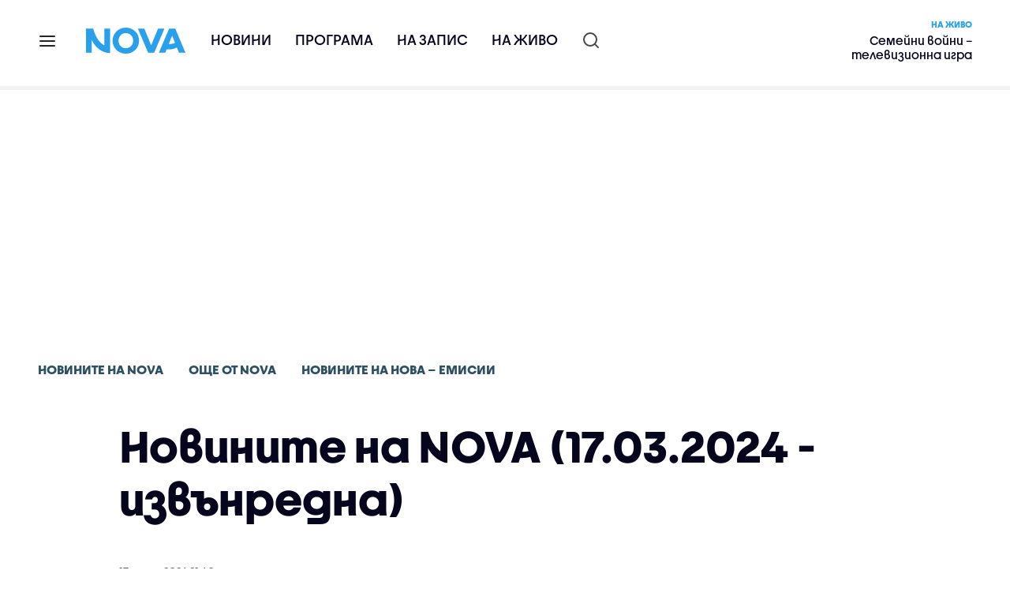

--- FILE ---
content_type: text/html; charset=UTF-8
request_url: https://nova.bg/news/view/2024/03/17/448570/%D0%BD%D0%BE%D0%B2%D0%B8%D0%BD%D0%B8%D1%82%D0%B5-%D0%BD%D0%B0-nova-17032024-%D0%B8%D0%B7%D0%B2%D1%8A%D0%BD%D1%80%D0%B5%D0%B4%D0%BD%D0%B0/
body_size: 39100
content:

<!DOCTYPE html>
<html lang="bg">

    <head>

        <link rel="apple-touch-icon" sizes="180x180" href="https://nstatic.nova.bg/files/nova/images/apple-touch-icon.png?v=2026">
        <link rel="manifest" href="/manifest.json">
        <link rel="mask-icon" href="https://nstatic.nova.bg/files/nova/images/safari-pinned-tab.svg?v=2026">
        <link rel="shortcut icon" href="https://nstatic.nova.bg/files/nova/images/favicon.ico?v=2026" type="image/ico" />
        <link rel="icon" href="https://nstatic.nova.bg/files/nova/images/favicon.ico?v=2026" type="image/ico" />


        <meta name="theme-color" content="#00B3DF">



        <title>Новините на NOVA (17.03.2024 - извънредна) | NOVA</title>

        <meta charset="utf-8">
        <meta http-equiv="X-UA-Compatible" content="IE=edge">
        <meta name="application-name" content="Nova TV" />
        <meta name="language" content="bulgarian" />
        <meta name="title" content="Новините на NOVA (17.03.2024 - извънредна)" />
        <meta name="description" content="Гледайте цялата емисия" />
        <meta name="viewport" content="width=device-width, initial-scale=1">
                    <meta name="news_keywords" content="извънредна,емсиия,новини" />
                <meta name="Author" content="Нова телевизия" />
        <meta name="Copyright" content="&copy; Nova Broadcasting Group 2026 All rights reserved." />
        <meta name="Robots" content="index, follow, max-image-preview:large" />
        <meta name="Revisit-After" content="1 Hours" />
        <meta property="fb:admins" content="1617690106"/>
        <meta property="fb:app_id" content="132516636782515" />
        <meta property="fb:pages" content="297892706947605" />
        <meta property="og:title" content="Новините на NOVA (17.03.2024 - извънредна)" />
        <meta property="og:type" content="article" />
        <meta property="og:url" content="https://nova.bg/news/view/2024/03/17/448570/%D0%BD%D0%BE%D0%B2%D0%B8%D0%BD%D0%B8%D1%82%D0%B5-%D0%BD%D0%B0-nova-17032024-%D0%B8%D0%B7%D0%B2%D1%8A%D0%BD%D1%80%D0%B5%D0%B4%D0%BD%D0%B0" />
        <meta property="og:image" content="https://nstatic.nova.bg/public/pics/nova/article/980x551_1710704318.jpg" />
        <meta property="og:image:type" content="image/jpeg" />
        <meta property="og:image:width" content="980" />
        <meta property="og:image:height" content="551" />
        <meta property="og:description" content="Гледайте цялата емисия" />
        <meta property="og:site_name" content="nova.bg" />
        <meta property="og:locale" content="bg_BG" />
                    <meta property="og:updated_time" content="1710704420" />
         
        <meta name="facebook-domain-verification" content="xein94j451xw72io0080uma51vt7nn" />    

        <link rel="image_src" href="https://nstatic.nova.bg/public/pics/nova/article/980x551_1710704318.jpg" />
                    <meta name="thumbnail" content="https://nstatic.nova.bg/public/pics/nova/article/294x140_1710704318.jpg" />
                <link rel="canonical" href="https://nova.bg/news/view/2024/03/17/448570/%D0%BD%D0%BE%D0%B2%D0%B8%D0%BD%D0%B8%D1%82%D0%B5-%D0%BD%D0%B0-nova-17032024-%D0%B8%D0%B7%D0%B2%D1%8A%D0%BD%D1%80%D0%B5%D0%B4%D0%BD%D0%B0/" />
        
        <link rel="alternate" type="application/rss+xml" href="https://nova.bg/rss/latest" />

        <!-- fonts -->
        <link rel="preload" href="https://nstatic.nova.bg/files/nova/fonts/pt_sans-narrow-web-bold_0.woff2" as="font" type="font/woff2" crossorigin/>
        <link rel="preload" href="https://nstatic.nova.bg/files/nova/fonts/pt_sans-narrow-web-regular_0.woff2" as="font" type="font/woff2" crossorigin/>
        <link rel="preload" href="https://nstatic.nova.bg/files/nova/fonts/pt_sans-web-bold.woff2" as="font" type="font/woff2" crossorigin/>
        <link rel="preload" href="https://nstatic.nova.bg/files/nova/fonts/pt_sans-web-bolditalic.woff2" as="font" type="font/woff2" crossorigin/>
        <link rel="preload" href="https://nstatic.nova.bg/files/nova/fonts/pt_sans-web-italic.woff2" as="font" type="font/woff2" crossorigin/>
        <link rel="preload" href="https://nstatic.nova.bg/files/nova/fonts/pt_sans-web-regular.woff2" as="font" type="font/woff2" crossorigin/>
        <link rel="preload" href="https://nstatic.nova.bg/files/nova/fonts/robotocondensed-bold.woff2" as="font" type="font/woff2" crossorigin/>
        <link rel="preload" href="https://nstatic.nova.bg/files/nova/fonts/robotocondensed-bolditalic.woff2" as="font" type="font/woff2" crossorigin/>
        <link rel="preload" href="https://nstatic.nova.bg/files/nova/fonts/robotocondensed-italic.woff2" as="font" type="font/woff2" crossorigin/>
        <link rel="preload" href="https://nstatic.nova.bg/files/nova/fonts/robotocondensed-light.woff2" as="font" type="font/woff2" crossorigin/>
        <link rel="preload" href="https://nstatic.nova.bg/files/nova/fonts/robotocondensed-lightitalic.woff2" as="font" type="font/woff2" crossorigin/>
        <link rel="preload" href="https://nstatic.nova.bg/files/nova/fonts/robotocondensed-regular.woff2" as="font" type="font/woff2" crossorigin/>
        <link rel="preload" href="https://nstatic.nova.bg/files/nova/fonts/NovaSans/NovaSans-Regular.woff2" as="font" type="font/woff2" crossorigin/>
        <link rel="preload" href="https://nstatic.nova.bg/files/nova/fonts/NovaSans/NovaSans-Bold.woff2" as="font" type="font/woff2" crossorigin/>    
       
        <!-- css files -->
                                    <link rel="stylesheet preload" type="text/css" as="style" href="https://nstatic.nova.bg/files/nova/css/vendors/bootstrap.min.css?v=148">  
                            <link rel="stylesheet preload" type="text/css" as="style" href="https://nstatic.nova.bg/files/nova/css/main.css?v=148">  
                            <link rel="stylesheet preload" type="text/css" as="style" href="https://nstatic.nova.bg/files/nova/css/article.css?v=148">  
                     
        <link rel="stylesheet preload" type="text/css" as="style" href="https://m.netinfo.bg/assets/fix.css?v=3243243256" /> 


        <!-- js files START -->

                                    <script src="https://nstatic.nova.bg/files/nova/js/vendors/jquery-1.11.2.min.js?v=15"></script>
                            <script src="https://nstatic.nova.bg/files/nova/js/vendors/jquery.mobile.custom.min.js?v=15"></script>
                            <script src="https://nstatic.nova.bg/files/nova/js/vendors/bootstrap.min.js?v=15"></script>
                            <script src="https://nstatic.nova.bg/files/nova/js/main.js?v=15"></script>
                            <script src="https://nstatic.nova.bg/files/nova/js/menu.js?v=15"></script>
                            <script src="https://nstatic.nova.bg/files/nova/js/video-expand.js?v=15"></script>
                            <script src="https://m.netinfo.bg/assets/richMedia.js?v=17" crossorigin="anonymous"></script>
        <script src="https://m.netinfo.bg/nova/js/sticky-nova.js?v=2.2" crossorigin="anonymous"></script>

                
         
        
        <!-- js files END -->

        <!--[if lt IE 9]>
        <script src="https://nstatic.nova.bg/files/nova/js/vendors/html5shiv.js"></script>
        <script src="https://nstatic.nova.bg/files/nova/js/vendors/respond.min.js"></script>
        <![endif]-->

                <script  src="https://lib.wtg-ads.com/publisher/nova.bg/lib.min.js" async></script>

<script>
    function getCookie(k) {
        return(document.cookie.match('(^|; )' + k + '=([^;]*)') || 0)[2]
    }
    function isBot() {
        const userAgent = navigator.userAgent.toLowerCase();
        const botUserAgents = [
            'googlebot',
            'bingbot',
            'yandexbot',
            'baiduspider',
            'mj12bot',
            'ahrefsbot',
            'duckduckbot',
            'facebot', 
            'twitterbot', 
            'linkedinbot', 
            'slurp', 
            'archive.org_bot', 
            'applebot', 
            'tumblr',
            'redditbot',
            'slackbot', 
            'discordbot', 
            'zoominfo', 
            'semrushbot',
            'uptimerobot', 
            'whatsapp', 
        ];

        return botUserAgents.some(bot => userAgent.includes(bot));
    }
//header bidding targeting. Main script is loaded via GTM
    var w2g = w2g || {};
    w2g.targeting = {
        cid: 'news',
        bid: 'view',
        aid: '448570',
        catid: '15',
        subcatid: '35',
        procatid: '1',
        abtest: 'A',
        prpage: '0',
        safe: '1',
        tag: 'извънредна',
        tag: 'емсиия',
        tag: 'новини'        
    };

    $.ajax({
        url: '/ivt.php?ip=3.147.68.215',
        type: 'GET',
        dataType: 'text',
        timeout: 700,//ms
        success: function (data) {
            if(isBot() && data.toString()=='0'){//if IP is botnetwork - no need to check the user agent as well
                data='1';
            }
            w2g.targeting['ivt'] = [data];//JIC
            console.log("ivt: " + data );
        },
        error: function (error) {
            w2g.targeting['ivt'] = ['0'];//JIC
            console.log("ivt failed: ", error);
        }
    });
    
    w2g.cmd = w2g.cmd || [];
    //cookie must contain string "2222222" or with more "2" (up to 15)
    if (/2{5,15}/.test(getCookie('netinfo_consent_bit'))) {
        var consent = true;
    }
    if (typeof consent !== 'undefined') {
        w2g.cmd.push(function () {
            w2g.run(consent);
        });
    }
</script>




        <script>
            if ('serviceWorker' in navigator) {
                navigator.serviceWorker.register('/OneSignalSDKWorker.js').then(function (registration) {
                    if (console) {
                        console.log('ServiceWorker registration successful with scope: ', registration.scope);
                    }
                }).catch(function (err) {
                    if (console) {
                        console.log('ServiceWorker registration failed: ', err);
                    }
                });

            }
        </script>


        <script src="https://cdn.onesignal.com/sdks/OneSignalSDK.js" async></script>

        <script>
            var OneSignal = window.OneSignal || [];
            OneSignal.push(["init", {
                    appId: "372153ae-f88c-4fe4-a904-54ae5514f07a",
                    autoRegister: true,
                    requiresUserPrivacyConsent: true,
                    welcomeNotification: {
                        "title": "Nova",
                        "message": "Благодарим ви за абонамента",
                    },
                    notifyButton: {
                        enable: true,
                        size: 'small',
                        prenotify: true,
                        showCredit: false,
                        text: {
                            'tip.state.unsubscribed': 'Получaвайте известия от Nova',
                            'tip.state.subscribed': "Абонирани сте за известия",
                            'tip.state.blocked': "Блокирахте получаването на известия",
                            'message.prenotify': 'Натиснете тук за абонамент за известия',
                            'message.action.subscribed': "Благодарим за абонамента!",
                            'message.action.resubscribed': "Абонирани сте за известия",
                            'message.action.unsubscribed': "Изпращането на известия е прекратено",
                            'dialog.main.title': 'Настройки на известията',
                            'dialog.main.button.subscribe': 'Абонирайте се',
                            'dialog.main.button.unsubscribe': 'Прекратяване на абонамента',
                            'dialog.blocked.title': 'Отблокиране на известията',
                            'dialog.blocked.message': "Следвайте инструкциите, за да активирате известията:"
                        },
                        colors: {
                            'circle.background': 'rgb(71,185,225)',
                            'badge.background': 'rgb(71,185,225)',
                            'dialog.button.background': 'rgb(71,185,225)',
                            'dialog.button.background.hovering': 'rgb(71,185,225)',
                        },
                    }
                }]);

            setTimeout(userTappedProvideConsentButton, 2000);
            function userTappedProvideConsentButton() {
                if (typeof consent !== 'undefined') {
                    // Will initialize the SDK and register for push notifications
                    OneSignal.push(function () {
                        OneSignal.provideUserConsent(true);
                    });
                }
            }
        </script>
        
        <script type="application/ld+json">
{
  "@context": "https://schema.org",
  "@type": "NewsMediaOrganization",
  "name": "Nova",
  "url": "https://nova.bg/",
  "logo": "https://nstatic.nova.bg/files/nova/images/nova-logo.svg",
  "sameAs": [
    "https://www.facebook.com/novinite.nova/",
    "https://twitter.com/NoviniteNaNova"
  ]
}
</script>

<script type="application/ld+json">
            {
              "@context": "https://schema.org/",
              "@type": "WebSite",
              "name": "Nova",
              "url": "https://nova.bg/",
              "potentialAction": {
                "@type": "SearchAction",
                "target": "https://nova.bg/search/news?q={search_term_string}",
                "query-input": "required name=search_term_string"
              }
            }
            </script>
            
            <script type="text/javascript">
/* CONFIGURATION START */

window._ain = { 
  id: "2980",
  page_type: "article",
  article_type: "news",
  postid: "448570",
  maincontent: ".article-body, h1",
  title: "Новините на NOVA (17.03.2024 - извънредна)",
  pubdate: "2024-03-17T21:40:20+02:00",
  authors: "NOVA",
  sections: "Новините на NOVA>Още от Nova>Новините на Нова – емисии",
  tags: "извънредна, емсиия, новини",
  access_level: "free",
  reader_type: "anonymous"
  };
 
/* CONFIGURATION END */
(function (d, s) {
  var sf = d.createElement(s);
  sf.type = 'text/javascript';
  sf.async = true;
  sf.src = (('https:' == d.location.protocol)
    ? 'https://d7d3cf2e81d293050033-3dfc0615b0fd7b49143049256703bfce.ssl.cf1.rackcdn.com'
    : 'http://t.contentinsights.com') + '/stf.js';
  var t = d.getElementsByTagName(s)[0];
  t.parentNode.insertBefore(sf, t);
})(document, 'script');
</script>


<script>window.tentacles = {apiToken: 'o3bh0g2i2yvqjtkugw4wv60kjaema0h4'};</script>
<script src="https://tentacles.smartocto.com/ten/tentacle.js"></script>     
    </head>

    <body  role="main" class=" ">
      <a class="hidden" href="#main">Прескочи до главното съдържание</a>  
<!-- Google Tag Manager -->
<noscript><iframe src="//www.googletagmanager.com/ns.html?id=GTM-K7H88B"
height="0" width="0" style="display:none;visibility:hidden"></iframe></noscript>
<script>(function(w,d,s,l,i){w[l]=w[l]||[];w[l].push({'gtm.start':
new Date().getTime(),event:'gtm.js'});var f=d.getElementsByTagName(s)[0],
j=d.createElement(s),dl=l!='dataLayer'?'&l='+l:'';j.async=true;j.src=
'//www.googletagmanager.com/gtm.js?id='+i+dl;f.parentNode.insertBefore(j,f);
})(window,document,'script','dataLayer','GTM-K7H88B');</script>
<!-- End Google Tag Manager -->

<script class="teads" async src="//a.teads.tv/page/28061/tag"></script>

   <script>
        window.teads_analytics = window.teads_analytics || {};
        window.teads_analytics.analytics_tag_id = "PUB_26730";
        window.teads_analytics.share = window.teads_analytics.share || function() {
          ;(window.teads_analytics.shared_data = window.teads_analytics.shared_data || []).push(arguments)
        };
      </script>
      <script async src="https://a.teads.tv/analytics/tag.js"></script>

        

        <input type="hidden" id="device" value="1" />

        <div id="fb-root"></div>
		<script>
			( function(d, s, id) {
					var js,
					    fjs = d.getElementsByTagName(s)[0];
					if (d.getElementById(id))
						return;
					js = d.createElement(s);
					js.id = id;
					js.src = "//connect.facebook.net/bg_BG/all.js#xfbml=1";
					fjs.parentNode.insertBefore(js, fjs);
				}(document, 'script', 'facebook-jssdk'));
		</script>
        <header id="WPHeader" itemscope="itemscope" itemtype="https://schema.org/WPHeader">
            <div class="hiddenNova hidden-sm hidden-md hidden-xs">
                <div id="chromeExt" class="fasha chromeExt">
                    <div class="left">
                        <div class="moreinfo">
                            <div class="logo"></div>
                            <div class="message">Бъди с NOVA през целия ден. Следи новините с добавката за браузъра си. Виж повече информация <a href="https://nova.bg/news/view/2017/07/19/188946/%D0%B1%D1%8A%D0%B4%D0%B5%D1%82%D0%B5-%D1%81-nova-%D0%BF%D1%80%D0%B5%D0%B7-%D1%86%D0%B5%D0%BB%D0%B8%D1%8F-%D0%B4%D0%B5%D0%BD/" target="_blank">тук</a>.</div>
                            <span class="clear"></span>
                        </div>
                    </div>
                    <div class="right">
                        <a href="https://a.abv.bg/www/delivery/ck.php?oaparams=2__bannerid=177080__zoneid=63__oadest=https://chrome.google.com/webstore/detail/nova-new-tab-page/cgmcmehbapbaejkcjejdjddnbdfigegj" class="addon">Инсталирай</a>&nbsp;&nbsp;|&nbsp;&nbsp;<a href="https://nova.bg/news/view/2017/07/19/188946/%D0%B1%D1%8A%D0%B4%D0%B5%D1%82%D0%B5-%D1%81-nova-%D0%BF%D1%80%D0%B5%D0%B7-%D1%86%D0%B5%D0%BB%D0%B8%D1%8F-%D0%B4%D0%B5%D0%BD/" target="_blank">Научи повече</a>
                    </div>
                    <div class="close"></div>
                </div>
            </div>
            <div class="hiddenNovaFirefox hidden-sm hidden-md hidden-xs">
                <div id="firefoxExt" class="fasha chromeExt ff">
                    <div class="left">
                        <div class="moreinfo">
                            <div class="logo"></div>
                            <div class="message">Бъди с NOVA през целия ден. Следи новините с добавката за браузъра си. Виж повече информация <a href="https://nova.bg/news/view/2017/09/13/193603/%D0%B1%D1%8A%D0%B4%D0%B5%D1%82%D0%B5-%D1%81-nova-%D0%BF%D1%80%D0%B5%D0%B7-%D1%86%D0%B5%D0%BB%D0%B8%D1%8F-%D0%B4%D0%B5%D0%BD/" target="_blank">тук</a>.</div>
                            <span class="clear"></span>
                        </div>
                    </div>
                    <div class="right">
                        <a href="https://a.abv.bg/www/delivery/ck.php?oaparams=2__bannerid=177102__zoneid=63__oadest=https://addons.mozilla.org/en-us/firefox/addon/nova-new-tab-page/ " class="addon">Инсталирай</a>&nbsp;&nbsp;|&nbsp;&nbsp;<a href="https://nova.bg/news/view/2017/09/13/193603/%D0%B1%D1%8A%D0%B4%D0%B5%D1%82%D0%B5-%D1%81-nova-%D0%BF%D1%80%D0%B5%D0%B7-%D1%86%D0%B5%D0%BB%D0%B8%D1%8F-%D0%B4%D0%B5%D0%BD/" target="_blank">Научи повече</a>
                    </div>
                    <div class="close"></div>
                </div>
            </div>


            <aside class="main-menu" data-sidebar itemscope itemtype="https://schema.org/SiteNavigationElement">
                <div class="fly-menu clearfix">
                    <span class="close-btn"><a href="#" class="btn" data-sidebar-button>X</a></span>

                    <form id="search" class="fly-search" method="get" action="https://nova.bg/search/news">
                        <label class="hidden" for="qflysearch">Какво търсиш?</label>
                        <input class="fly-search" id="qflysearch" name="q" type="search" placeholder="Какво търсиш?">
                    </form>

                    <ul class="fly-responsive clearfix">
                        <li itemprop="name" class="mobile-hidden"><a class="gtm-HeaderMenu-click" href="https://nova.bg/news" itemprop="url">Новини</a></li>
                        <li itemprop="name"><a class="gtm-HeaderMenu-click" href="https://nova.bg/schedule" itemprop="url">Програма</a></li>
                        <li itemprop="name"><a class="gtm-HeaderMenu-click" href="https://play.nova.bg" target="_blank" itemprop="url">На запис</a></li>
                        <li itemprop="name" class="mobile-hidden"><a class="gtm-HeaderMenu-click" href="https://nova.bg/live" itemprop="url">На живо</a></li>
                    </ul>
                    <ul class="fly-constant">
                        <style>
                         
                        </style>
                                         <!-- <li itemprop="name" ><a class="gtm-HeaderMenu-click" href="https://nova.bg/novanews" itemprop="url">Nova News</a></li> -->
                        <li itemprop="name" ><a class="gtm-HeaderMenu-click" href="https://nova.bg/productions" itemprop="url">Предавания и сериали</a></li>
                        <!-- <li itemprop="name" ><a class="gtm-HeaderMenu-click" href="https://nova.bg/series_movies" itemprop="url">Филми и сериали</a></li> -->
                        <li itemprop="name" ><a class="gtm-HeaderMenu-click" href="https://nova.bg/faces" itemprop="url">Лицата на NOVA</a></li>
                        <li itemprop="name" ><a class="gtm-HeaderMenu-click" href="https://nova.bg/mynews" itemprop="url">Моята новина</a></li>
                        <!-- <li itemprop="name" ><a class="gtm-HeaderMenu-click" href="https://nova.bg/videos" itemprop="url">Видео</a></li>
                        <li itemprop="name" ><a class="gtm-HeaderMenu-click" href="https://nova.bg/galleries" itemprop="url">Галерии</a></li> -->
                        

                        <li itemprop="name" ><a class="gtm-HeaderMenu-click" href="https://nova.bg/radio" itemprop="url">Радио</a></li>
                                                               <li itemprop="name" ><a class="gtm-HeaderMenu-click" href="https://a.abv.bg/www/delivery/ck.php?oaparams=2__bannerid=178863__zoneid=63__oadest=https://nova.bg/top_employers" itemprop="url">Top Employers</a></li> 
                                            <li itemprop="name" ><a class="gtm-HeaderMenu-click" href="https://nova.bg/dei" itemprop="url">Заедно за по-добро утре</a></li>
                        <!-- <li itemprop="name" ><a class="gtm-HeaderMenu-click" href="https://nova.bg/csr" itemprop="url">NOVA отговорност</a></li>  -->
                                                     <!-- <li itemprop="name" ><a class="gtm-HeaderMenu-click" href="https://nova.bg/karieri" itemprop="url">NOVA кариера</a></li> -->
                        <!-- <li itemprop="name" ><a class="gtm-HeaderMenu-click" href="https://nova.bg/news/category/19/inenglish/" itemprop="url">News in English</a></li> -->

                        <li>
                            <!-- <hr style="color: #fff;">   
                            <ul class="site-privacy">
                                <li class="trigger-faktorio" ><a href="javascript:;" onClick="googlefc.callbackQueue.push({'CONSENT_DATA_READY': () => googlefc.showRevocationMessage()});">Поверителност</a></li>
                                <li class="trigger-gdpr"><a href="https://www.netinfocompany.bg/gdpr/" target="_blank">Политика ЛД</a></li>
                                <li class="trigger-onesignal"><a href="javascript:;">Известия</a></li>
                            </ul> -->
                            <script>
                                document.addEventListener("DOMContentLoaded", function (event) {
                                    // GDPR
                                    $('.site-privacy .trigger-faktorio a').on('click', function (e) {
                                        e.preventDefault();
                                        $('#fingerprint').trigger('click');
                                    });

                                    $('.site-privacy .trigger-onesignal a').on('click', function (e) {
                                        e.preventDefault();
                                        $('.onesignal-bell-launcher-button').toggleClass('visible');
                                        $('.onesignal-bell-launcher-button').trigger('click');
                                    });
                                });
                            </script>

                        </li>
                    </ul>
                </div>
            </aside> 



            <!-- Breaking news START -->
            <!-- Breaking new END -->

            <div class="clearfix">
                <div class="container">
                    <nav class="navbar navbar-default">
                        <div class="menuburger">
                            <a class="gtm-HeaderMenu-click" href="#" data-sidebar-button title="menuburger">
                                <svg xmlns="http://www.w3.org/2000/svg" width="24" height="24" viewBox="0 0 24 24" fill="none">
                                    <path d="M3 12H21" stroke="" stroke-width="2" stroke-linecap="round" stroke-linejoin="round"/>
                                    <path d="M3 6H21" stroke="" stroke-width="2" stroke-linecap="round" stroke-linejoin="round"/>
                                    <path d="M3 18H21" stroke="" stroke-width="2" stroke-linecap="round" stroke-linejoin="round"/>
                                </svg>
                            </a>
                        </div>
                        <div class="navbar-header">

                                 <a class="gtm-HeaderLogo-click" href="https://nova.bg/"><img class="hidden-xs" src="https://nstatic.nova.bg/files/nova/images/Nova_logo_re.svg?v=2026" width="126" height="33" alt="nova logo"></a>
                                <a class="gtm-HeaderLogo-click" href="https://nova.bg/"><img class="visible-xs" src="https://nstatic.nova.bg/files/nova/images/Nova_logo_re.svg?v=2026" width="90" height="24" alt="nova mobile logo"></a>
                        </div>
                        <ul class="nav-responsive nav navbar-nav">
                            <li class="text-uppercase"><a class="gtm-HeaderNews-click" href="https://nova.bg/news">Новини</a></li>
                            <li class="mobile-hidden"><a class="text-uppercase gtm-HeaderSchedule-click" href="https://nova.bg/schedule">Програма</a></li>
                            <li class="mobile-hidden"><a class="text-uppercase gtm-HeaderNovaPlay-click" href="https://play.nova.bg" target="_blank">На запис</a></li>
                            <li class="HD-new"><a class="text-uppercase gtm-HeaderLive-click" href="https://nova.bg/live">На живо</a></li>
                            <li class="search-form">
                                <form id="search" method="get" action="https://nova.bg/search/news">
                                    <label class="hidden" for="qsearch">Какво търсиш?</label>
                                    <input type="search" id="qsearch" name="q" placeholder="Какво търсиш?" class="gtm-HeaderSearch-click"> 
                                </form>
                            </li>
                        </ul>
                        <!-- link to live page START-->
                        <div class="live-box-wrapper">
                            <div class="live-box">
                                <a href="https://nova.bg/live" class="live-box-title-wrapper gtm-HeaderLiveBlock-click">
                                    <span class="live-title HD-new">На живо</span>
                                    <span class="live-info">Семейни войни – телевизионна игра</span>
                                </a>
                            </div>
                        </div>
                        <!-- link to live page END-->
                    </nav>
                </div>      
            </div>

                                </header>        
        <div class="hidden" id="main"></div>

<script type="text/javascript">
    _io_data_config = {
    pageType: 'article',
        author: 'Калина Петкова'
    };</script>   



<!-- /157018629/Nova_bg/Desktop/Article/Hidden/InRead -->
<div id='div-gpt-ad-1641301518950-0'>
  <!--<script>
    googletag.cmd.push(function() { googletag.display('div-gpt-ad-1641301518950-0'); });
  </script>-->
</div>



<article itemscope itemtype="https://schema.org/NewsArticle" >
    <div class="page page-article article-branding-on article-category-regular">
        <style>
    @media (max-width: 728px) {
        #iframe_top_fbk {
            width:100% !important;
        }

    }
</style>

<div class="adv-box-page-top hide-if-empty">
    <div id="wrap_iframe_top_fbk" class="leaderboard-desktop">
                    <!-- /157018629/Nova_bg/Desktop/All_Pages/Leaderboard/ATF -->
            <div id='div-gpt-ad-Nova_bg_Desktop_All_Pages_Leaderboard_ATF'>
    <!--            <script>
                    googletag.cmd.push(function () {
                        googletag.display('div-gpt-ad-1521206628629-1');
                    });
                </script>-->
            </div>
        
    </div>
</div>
        <div class="container" >
                        <div class="row">
                <div class="col-lg-12 col-md-12 col-sm-12 col-xs-12">
                    <div class="page-breadcrumb">
                        <ul class="breadcrumb-links-wrapper"  >
                                                            <li ><a class="gtm-ArticleBreadcrumb-click"  href="https://nova.bg/news"><span >Новините на NOVA</span></a></li>
                                                        <li><a class="gtm-ArticleBreadcrumb-click"   href="https://nova.bg/news/category/15/още-от-nova/"><span>Още от Nova</span></a></li>
                             
                            <li><a class="gtm-ArticleBreadcrumb-click"   href="https://nova.bg/news/subcategory/35/новините-на-нова-емисии/"><span>Новините на Нова – емисии</span></a></li>
                                                    </ul>
                        <ul class="hidden" itemscope itemtype="https://schema.org/BreadcrumbList">
                            
                            <li itemprop="itemListElement" itemscope
                                itemtype="https://schema.org/ListItem">
                                <a  itemprop="item" href="https://nova.bg/">
                                    <span itemprop="name">Начало</span></a>
                                <meta itemprop="position" content="1" />
                            </li>
                            
                                                            <li itemprop="itemListElement" itemscope itemtype="https://schema.org/ListItem">
                                    <a  itemprop="item"  href="https://nova.bg/news"><span itemprop="name">Новините на NOVA</span></a>
                                    <meta itemprop="position" content="2" />
                                </li>
                                                        
                            <li itemprop="itemListElement" itemscope
                                itemtype="https://schema.org/ListItem">
                               
                                    <span itemprop="name">Новините на NOVA (17.03.2024 - извънредна)</span>
                                <meta itemprop="position" content="3" />
                            </li>
                        </ul>
                        <ul class="hidden" itemscope itemtype="https://schema.org/BreadcrumbList">
                            <li itemprop="itemListElement" itemscope
                                itemtype="https://schema.org/ListItem">
                                <a  itemprop="item" href="https://nova.bg/">
                                    <span itemprop="name">Начало</span></a>
                                <meta itemprop="position" content="1" />
                            </li>
                            
                            <li itemprop="itemListElement" itemscope itemtype="https://schema.org/ListItem">
                                <a  itemprop="item"  href="https://nova.bg/news/category/15/още-от-nova/">
                                    <span itemprop="name">Още от Nova</span></a>
                                <meta itemprop="position" content="2" />
                            </li>
                            
                            <li itemprop="itemListElement" itemscope
                                itemtype="https://schema.org/ListItem">
                                <span itemprop="name">Новините на NOVA (17.03.2024 - извънредна)</span>
                                <meta itemprop="position" content="3" />
                            </li>
                        </ul>
                         
                         <ul class="hidden" itemscope itemtype="https://schema.org/BreadcrumbList">
                            <li itemprop="itemListElement" itemscope
                                itemtype="https://schema.org/ListItem">
                                <a itemprop="item" href="https://nova.bg/">
                                    <span itemprop="name">Начало</span></a>
                                <meta itemprop="position" content="1" />
                            </li>
                            
                            <li itemprop="itemListElement" itemscope 
                                itemtype="https://schema.org/ListItem">
                                <a  itemprop="item"  href="https://nova.bg/news/subcategory/35/новините-на-нова-емисии/">
                                    <span itemprop="name">Новините на Нова – емисии</span></a>
                                <meta itemprop="position" content="2" />
                            </li>
                            
                            <li itemprop="itemListElement" itemscope
                                itemtype="https://schema.org/ListItem">
                                <span itemprop="name">Новините на NOVA (17.03.2024 - извънредна)</span>
                                <meta itemprop="position" content="3" />
                            </li>
                        </ul>
                         
                        <div class="page-bradcrumb-details">
                            <!-- <div class="page-breadcrumb-info-element">
                                <a href="#" title="" target="_blank"><i class="icon-nova-video"></i></a>
                            </div> -->

                            
                        </div>
                    </div>
                </div>
            </div>
            <div class="row">
                <div class="gutter-0">
                    <div class="col-lg-offset-1 col-lg-11 col-md-12 col-sm-12 col-xs-12 top-row-patt-3">
                        <div class="col-lg-12 col-md-12 col-sm-12 col-xs-12" >


                            <meta itemscope itemprop="mainEntityOfPage" itemType="https://schema.org/WebPage" itemid="https://nova.bg/news/view/2024/03/17/448570/" content='https://nova.bg/news/view/2024/03/17/448570/' />        
                            <div class="title-wrap-roboto" itemprop="headline">
                                <h1 itemprop="name">Новините на NOVA (17.03.2024 - извънредна)</h1>
                            </div>
                        </div>
                        <meta itemprop="url" content="https://nova.bg/news/view/2024/03/17/448570/новините-на-nova-17032024-извънредна/" />
                                                    <span itemprop="author" itemscope itemtype="https://schema.org/Person">

                                <meta itemprop="name" content="NOVA" />
                                <meta itemprop="image" content="https://nstatic.nova.bg/public/pics/nova/article/396x188_1710704318.jpg" />
                                <meta itemprop="email" content="news@ntv.bg" />
                                <span itemprop="homeLocation" itemscope itemtype="https://schema.org/PostalAddress"><meta itemprop="addressLocality" content="бул. Христофор Колумб 41 София" /></span>
                            </span>

                        
                        <div class="col-lg-8 col-md-8 col-sm-12 col-xs-12 artcle-desc-info">
                            <span class="date-time">17 март 2024  21:40</span>
                            

                            

                            
                        </div>
                    </div>
                </div>
            </div>
            <div class="row">
                <div class="gutter-0">
                    <div class="col-lg-offset-1 col-lg-11 col-md-12 col-sm-12 col-xs-12">
                        <div class="col-lg-8 col-md-8 col-sm-12 col-xs-12 left-col-patt-3 gutter-0 sticky-main">

                            <!-- article text wrap START -->
                            <div class="col-lg-12 col-md-12 col-sm-12 col-xs-12">


                                <meta itemprop="datePublished" content="2024-03-17T21:40:20+02:00" />
                                <meta itemprop="dateModified" content="2024-03-17T21:40:20+02:00" />
                                <meta itemprop="copyrightYear" content="2026" />
                                <meta itemprop="inLanguage" content="bg_BG" />


                                <meta itemprop="keywords" content="извънредна,емсиия,новини" />




                                <span itemprop="publisher" itemscope itemtype="https://schema.org/Organization">
                                    <meta itemprop="name" content="Nova.bg" />



                                    <span itemprop="logo" itemscope itemtype="https://schema.org/ImageObject">
                                        <meta itemprop="name" content="NOVA Logo" />
                                        <meta itemprop="url" content="https://nova.bg" />
                                        <meta itemprop="thumbnailUrl" content="https://static.nova.bg/files/nova/images/logos/logo-amp-thumb.jpg" />
                                        <meta itemprop="contentUrl" content="https://static.nova.bg/files/nova/images/logos/logo-amp.jpg" />
                                        <meta itemprop="width" content="59" />
                                        <meta itemprop="height" content="60" />
                                        <meta itemprop="encodingFormat" content="image/jpg" />

                                    </span>

                                </span>


                                <!-- Scope BEGIN: ImageObject -->
                                <span itemprop="image" itemscope itemtype="https://schema.org/ImageObject">
                                    <meta itemprop="name" content="" />
                                    <meta itemprop="url" content="https://nova.bg/news/view/2024/03/17/448570/новините-на-nova-17032024-извънредна/" />
                                    <meta itemprop="thumbnailUrl" content="https://nstatic.nova.bg/public/pics/nova/article/396x188_1710704318.jpg" />
                                    <meta itemprop="contentUrl" content="https://nstatic.nova.bg/public/pics/nova/article/980x551_1710704318.jpg" />
                                    <meta itemprop="width" content="980" />
                                    <meta itemprop="height" content="551" />
                                    <meta itemprop="encodingFormat" content="image/jpeg" />

                                </span> <!-- Scope END: ImageObject -->

                                <div class="article-content gutter-0" style="display:block">
                                    <div class="row-custom-media">
                                        <div class="gutter-0">
                                            <div class="col-lg-12 col-md-12 col-sm-12 col-xs-12 media-wrap">

                                                                                                                                                             
                                                            <script src="https://nstatic.nova.bg/files/nova/js/sticky.min.js?v=1.5"></script>
                                                            <script src="https://nstatic.nova.bg/files/nova/js/jquery.cookie.js?v=1.5"></script>
                                                            <script>
            var articleId = 448570;
            var createCookie = function(name, value, days) {
            var expires;
            if (days) {
            var date = new Date();
            date.setTime(date.getTime() + (days * 24 * 60 * 60 * 1000));
            expires = "; expires=" + date.toGMTString();
            }
            else {
            expires = "";
            }
            document.cookie = name + "=" + value + expires + "; path=/";
            };
            if (articleId === 448570 && document.cookie.indexOf('_article_view_session') === - 1) {
            createCookie('_article_view_session', 'checkedUser', 30);
            _gaq.push(['_trackEvent', 'articleKrux', '' + articleId]);
            }
                                                            </script>   

                                                           
                                                        <!-- element for video content -->
                                                        <div id="sticker-sticky-wrapper" class="sticky-wrapper">
                                                            <div id="sticker">
                                                                 
                                                                    <svg class="closeBtn gtm-Video-close"  xmlns="http://www.w3.org/2000/svg" width="25" height="25" viewBox="0 0 25 25"><defs><style>.a{
                                                                            fill:#fff;
                                                                        }
                                                                        .b{
                                                                            fill:#676767;
                                                                        }</style></defs><g transform="translate(-1886 -721)"><path class="a" d="M12.5,0A12.5,12.5,0,1,1,0,12.5,12.5,12.5,0,0,1,12.5,0Z" transform="translate(1886 721)"/><g transform="translate(1490.334 574.435)"><path class="b" d="M7.748,6.306l4.483-4.482A.746.746,0,1,0,11.176.768L6.693,5.251,2.21.768A.746.746,0,1,0,1.155,1.824L5.639,6.306,1.155,10.788A.746.746,0,0,0,2.21,11.844L6.693,7.361l4.483,4.483a.746.746,0,1,0,1.054-1.055Z" transform="translate(401.551 152.613)"/></g></g></svg>
                                                                                                                                    <div class="embed-responsive embed-responsive-16by9">

                                                                    <!-- PLAYER -->
                                                                    <iframe  width="100%" height="100%" src="//www.vbox7.com/emb/external.php?vid=de6d18830a&autoplay=1&stopframes=1"  scrolling="no" frameborder="0" marginheight="0" marginwidth="0" allowfullscreen  allow="autoplay; fullscreen"></iframe>

                                                                </div>

                                                                 
                                                                                                                                        
                                                                                                                                    <link rel="stylesheet" type="text/css" href="https://nstatic.nova.bg/files/nova/css/lightslider.css?v=3.2"> 
                                                                    <script src="https://nstatic.nova.bg/files/nova/js/lightslider.js?v=1.1"></script>
                                                                    <script>
            $(document).ready(function () {
            var resizeTimer;
            //create a slider, observer and listener for change
            function createSlider(items){
            var slider = $("#image-gallery").lightSlider({
            item: items,
            loop: true,
            pager: false,
            controls: true,
            slideMargin: slideMargin,
            currentPagerPosition: 'left',
            freeMove: false,
            responsive: [
                {
                    breakpoint: 1200,
                    settings: {
                        controls: false
                    }
                }],
            onSliderLoad: function () {
            $('#image-gallery').removeClass('cS-hidden');
            }
            });
            //set observer for class change el #sticker-sticky-wrapper
            var observer = new MutationObserver(function(mutations) {
            mutations.forEach(function(mutation) {
            if (mutation.attributeName === "class") {
            destroyAndCreateSlider();
            }
            });
            });
            observer.observe($("#sticker-sticky-wrapper")[0], {
            attributes: true
            });
            //on resize create Timeout to wait 1 sec when resize stop create new slider
            $(window).on('resize', function(e) {
            clearTimeout(resizeTimer);
            resizeTimer = setTimeout(function() {
            destroyAndCreateSlider();
            }, 1000);
            });
            function destroyAndCreateSlider() {
            //destroy old slider
            slider.destroy();
            //remove observer and timeout
            observer.disconnect()
            clearTimeout(resizeTimer);
            //call function again to create new slider
            let [newItems, newSlideMargin] = numberElCheck(); 
            createSlider(newItems, newSlideMargin);
            }
            }
            //check width and for class leftFloat to set write number of items in slider
            function numberElCheck() {
            var items, slideMargin
            SW = $(window).width();
            if ($('#sticker-sticky-wrapper').hasClass('leftFloat')) {
            if (SW > 1860){
            items = 2;
            slideMargin = 8;
            } else if (SW >= 1500 && SW < 1860) {
            items = 1;
            slideMargin = 8;
            } else {
            items = 2;
            slideMargin = 8;
            }
            } else {
            if (SW >= 768) {
            items = 3.62;
            slideMargin = 22;
            } else if (SW >= 420 && SW < 768) {
            items = 2.5;
            slideMargin = 8;
            } else {
            items = 2.25;
            slideMargin = 8;
            }
            }
            return [items, slideMargin];
            }
            //create slider on document ready
            let [items, slideMargin] = numberElCheck(); 
            createSlider(items, slideMargin);
            });</script>
                                                                    <div class="clearfix gallery-lightslider nova-gallery-slider">


                                                                        <ul id="image-gallery" class="gallery list-unstyled cS-hidden">
                                                                                                                                                                <li> 
                                                                                        <a href="https://nova.bg/news/view/2026/01/21/524619/%D0%BE%D0%B1%D0%B5%D0%B4%D0%B5%D0%BD-%D0%B8%D0%BD%D1%84%D0%BE%D1%80%D0%BC%D0%B0%D1%86%D0%B8%D0%BE%D0%BD%D0%B5%D0%BD-%D0%B1%D0%BB%D0%BE%D0%BA-%D0%BD%D0%B0-nova-news-21012026/" class="gtm-VideoGallery-click">
                                                                                            <div class="img-cont">
                                                                                                <img class="img-responsive" src="https://nstatic.nova.bg/public/pics/nova/article/294x165_1768994485.jpg" alt="Обеден информационен блок на NOVA NEWS (21.01.2026)"> 
                                                                                                <div class="wrap-small-pill">
                                                                                                    <div class="small-pill-shape">
                                                                                                        <span class="small-triangle-icon"></span>
                                                                                                    </div>
                                                                                                </div>
                                                                                            </div>
                                                                                            <p>Обеден информационен блок на NOVA NEWS (21.01.2026)</p>
                                                                                        </a>
                                                                                    </li>
                                                                                                                                                                        <li> 
                                                                                        <a href="https://nova.bg/news/view/2026/01/21/524609/%D0%BD%D0%BE%D0%B2%D0%B8%D0%BD%D0%B8%D1%82%D0%B5-%D0%BD%D0%B0-nova-21012026-%D0%BE%D0%B1%D0%B5%D0%B4%D0%BD%D0%B0/" class="gtm-VideoGallery-click">
                                                                                            <div class="img-cont">
                                                                                                <img class="img-responsive" src="https://nstatic.nova.bg/public/pics/nova/article/294x165_1768992137.jpg" alt="Новините на NOVA (21.01.2026 - обедна)"> 
                                                                                                <div class="wrap-small-pill">
                                                                                                    <div class="small-pill-shape">
                                                                                                        <span class="small-triangle-icon"></span>
                                                                                                    </div>
                                                                                                </div>
                                                                                            </div>
                                                                                            <p>Новините на NOVA (21.01.2026 - обедна)</p>
                                                                                        </a>
                                                                                    </li>
                                                                                                                                                                        <li> 
                                                                                        <a href="https://nova.bg/news/view/2026/01/21/524590/%D0%BD%D0%BE%D0%B2%D0%B8%D0%BD%D0%B8%D1%82%D0%B5-%D0%BD%D0%B0-nova-21012026-900/" class="gtm-VideoGallery-click">
                                                                                            <div class="img-cont">
                                                                                                <img class="img-responsive" src="https://nstatic.nova.bg/public/pics/nova/article/294x165_1768979570.jpg" alt="Новините на NOVA (21.01.2026 - 9.00)"> 
                                                                                                <div class="wrap-small-pill">
                                                                                                    <div class="small-pill-shape">
                                                                                                        <span class="small-triangle-icon"></span>
                                                                                                    </div>
                                                                                                </div>
                                                                                            </div>
                                                                                            <p>Новините на NOVA (21.01.2026 - 9.00)</p>
                                                                                        </a>
                                                                                    </li>
                                                                                                                                                                        <li> 
                                                                                        <a href="https://nova.bg/news/view/2026/01/21/524589/%D0%BD%D0%BE%D0%B2%D0%B8%D0%BD%D0%B8%D1%82%D0%B5-%D0%BD%D0%B0-nova-21012026-800/" class="gtm-VideoGallery-click">
                                                                                            <div class="img-cont">
                                                                                                <img class="img-responsive" src="https://nstatic.nova.bg/public/pics/nova/article/294x165_1768979218.jpg" alt="Новините на NOVA (21.01.2026 - 8.00)"> 
                                                                                                <div class="wrap-small-pill">
                                                                                                    <div class="small-pill-shape">
                                                                                                        <span class="small-triangle-icon"></span>
                                                                                                    </div>
                                                                                                </div>
                                                                                            </div>
                                                                                            <p>Новините на NOVA (21.01.2026 - 8.00)</p>
                                                                                        </a>
                                                                                    </li>
                                                                                                                                                                        <li> 
                                                                                        <a href="https://nova.bg/news/view/2026/01/21/524579/%D0%BD%D0%BE%D0%B2%D0%B8%D0%BD%D0%B8%D1%82%D0%B5-%D0%BD%D0%B0-nova-21012026-700/" class="gtm-VideoGallery-click">
                                                                                            <div class="img-cont">
                                                                                                <img class="img-responsive" src="https://nstatic.nova.bg/public/pics/nova/article/294x165_1768972659.jpg" alt="Новините на NOVA (21.01.2026 - 7.00)"> 
                                                                                                <div class="wrap-small-pill">
                                                                                                    <div class="small-pill-shape">
                                                                                                        <span class="small-triangle-icon"></span>
                                                                                                    </div>
                                                                                                </div>
                                                                                            </div>
                                                                                            <p>Новините на NOVA (21.01.2026 - 7.00)</p>
                                                                                        </a>
                                                                                    </li>
                                                                                                                                                                        <li> 
                                                                                        <a href="https://nova.bg/news/view/2026/01/21/524575/%D0%BD%D0%BE%D0%B2%D0%B8%D0%BD%D0%B8%D1%82%D0%B5-%D0%BD%D0%B0-nova-21012026-600/" class="gtm-VideoGallery-click">
                                                                                            <div class="img-cont">
                                                                                                <img class="img-responsive" src="https://nstatic.nova.bg/public/pics/nova/article/294x165_1768969196.jpg" alt="Новините на NOVA (21.01.2026 - 6.00)"> 
                                                                                                <div class="wrap-small-pill">
                                                                                                    <div class="small-pill-shape">
                                                                                                        <span class="small-triangle-icon"></span>
                                                                                                    </div>
                                                                                                </div>
                                                                                            </div>
                                                                                            <p>Новините на NOVA (21.01.2026 - 6.00)</p>
                                                                                        </a>
                                                                                    </li>
                                                                                                                                                                        <li> 
                                                                                        <a href="https://nova.bg/news/view/2026/01/20/524566/%D0%BD%D0%BE%D0%B2%D0%B8%D0%BD%D0%B8%D1%82%D0%B5-%D0%BD%D0%B0-nova-20012026-%D0%BA%D1%8A%D1%81%D0%BD%D0%B0/" class="gtm-VideoGallery-click">
                                                                                            <div class="img-cont">
                                                                                                <img class="img-responsive" src="https://nstatic.nova.bg/public/pics/nova/article/294x165_1768942071.jpg" alt="Новините на NOVA (20.01.2026 - късна)"> 
                                                                                                <div class="wrap-small-pill">
                                                                                                    <div class="small-pill-shape">
                                                                                                        <span class="small-triangle-icon"></span>
                                                                                                    </div>
                                                                                                </div>
                                                                                            </div>
                                                                                            <p>Новините на NOVA (20.01.2026 - късна)</p>
                                                                                        </a>
                                                                                    </li>
                                                                                                                                                            </ul>
                                                                    </div>
                                                                                                                            </div>
                                                        </div>


                                                                                                        
                                                
                                            </div>
                                        </div>
                                    </div>
                                    <div class="col-lg-12 col-md-12 col-sm-12 col-xs-12 article-body io-article-body" itemprop="articleBody" data-io-article-url="https://nova.bg/news/view/2024/03/17/448570/%D0%BD%D0%BE%D0%B2%D0%B8%D0%BD%D0%B8%D1%82%D0%B5-%D0%BD%D0%B0-nova-17032024-%D0%B8%D0%B7%D0%B2%D1%8A%D0%BD%D1%80%D0%B5%D0%B4%D0%BD%D0%B0/">
                                        <h2 class="article-sub-title" itemprop="disambiguatingDescription" >Гледайте цялата емисия</h2>

                                        <div id="description-wrapper" itemprop="description" >                                                <p>Не изпускайте ритъма на деня! Последвайте ни в&nbsp;<a href="https://news.google.com/publications/CAAqBwgKMJXOoQswrdi5Aw/sections/[base64]?hl=bg&amp;gl=BG&amp;ceid=BG%3Abg" target="_blank"><u><strong>Google News Showcase</strong></u></a></p>
Редактор: Калина Петкова<br /></div>
                                        <script>
                                            $("#description-wrapper a").addClass("gtm-RelatedTopics-click");</script>

                                        <div class="col-lg-12 col-md-12 col-sm-12 col-xs-12 gutter-0">
                                            <div class="col-lg-12 col-md-12 col-sm-12 col-xs-12">
                                                                                            </div>
                                        </div>

                                        
                                        


                                        

                                                                          


                                    <!-- article subscriptions START -->
                                    <div class="subs-wrapper">
    <p>Последвайте ни</p>
    <ul id="subscriptions" class="subs-list" itemscope itemtype="http://schema.org/Organization">
        <li itemprop="sameAs">
            <a href="https://a.abv.bg/www/delivery/ck.php?oaparams=2__bannerid=179303__zoneid=63__oadest=https://nova.bg/newsletter" target="_blank" rel="noopener" itemprop="url">
                <img width="24" height="24" src="https://nstatic.nova.bg/public/doc/doc/1743504846_mail.svg" alt="NewsLetter">
                <span>NewsLetter</span>
            </a>
        </li>
        <li itemprop="sameAs">
            <a href="https://a.abv.bg/www/delivery/ck.php?oaparams=2__bannerid=179290__zoneid=63__oadest=https://news.google.com/publications/CAAqBwgKMJXOoQswrdi5Aw/sections/[base64]?hl=bg&gl=BG&ceid=BG%3Abg" target="_blank" rel="noopener" itemprop="url">
                <img width="24" height="20" src="https://nstatic.nova.bg/public/doc/doc/1743505377_google.svg" alt="Google News">
                <span>Google News</span>
            </a>
        </li>
        <li itemprop="sameAs">
            <a href="https://a.abv.bg/www/delivery/ck.php?oaparams=2__bannerid=179291__zoneid=63__oadest=https://www.youtube.com/@novinitenanova_official" target="_blank" rel="noopener" itemprop="url">
                <img width="22" height="16" src="https://nstatic.nova.bg/public/doc/doc/1743505521_youtube.svg" alt="Youtube">
                <span>Youtube</span>
            </a>
        </li>
        <li itemprop="sameAs">
            <a href="https://a.abv.bg/www/delivery/ck.php?oaparams=2__bannerid=179292__zoneid=63__oadest=https://invite.viber.com/?g2=AQA411b1wfZDCE7eMxSSmfZViRfN2jazoKNtM2XOuasGeXkF8UFB8BZ5%2B32Lqvdr" target="_blank" rel="noopener" itemprop="url">
                <img width="21" height="23" src="https://nstatic.nova.bg/public/doc/doc/1743505568_viber.svg" alt="Viber">
                <span>Viber</span>
            </a>
        </li>
        <li itemprop="sameAs">
            <a href="https://a.abv.bg/www/delivery/ck.php?oaparams=2__bannerid=179293__zoneid=63__oadest=https://www.tiktok.com/@novinite_nova?is_from_webapp=1&sender_device=pc" target="_blank" rel="noopener" itemprop="url">
                <img width="21" height="20" src="https://nstatic.nova.bg/public/doc/doc/1743505633_tik-tok.svg" alt="TikTok">
                <span>TikTok</span>
            </a>
        </li>
        <li itemprop="sameAs">
            <a href="https://a.abv.bg/www/delivery/ck.php?oaparams=2__bannerid=179294__zoneid=63__oadest=https://www.instagram.com/novinite_na_nova/" target="_blank" rel="noopener" itemprop="url">
                <img width="20" height="20" src="https://nstatic.nova.bg/public/doc/doc/1743505764_instagram.svg" alt="Instagram">
                <span>Instagram</span>
            </a>
        </li>
        <li itemprop="sameAs">
            <a href="https://a.abv.bg/www/delivery/ck.php?oaparams=2__bannerid=179295__zoneid=63__oadest=https://www.facebook.com/novinite.nova" target="_blank" rel="noopener" itemprop="url">
                <img width="20" height="20" src="https://nstatic.nova.bg/public/doc/doc/1743513105_facebook_new.svg" alt="Facebook">
                <span>Facebook</span>
            </a>
        </li>
        <li style="width: 60px; visibility: hidden;"></li>
    </ul>
</div>
<div style="display:none;">
    <img src="https://a.abv.bg/www/delivery/lg.php?bannerid=179303&campaignid=5578&zoneid=63" alt="tracking" role="presentation" />
    <img src="https://a.abv.bg/www/delivery/lg.php?bannerid=179295&campaignid=5578&zoneid=63" alt="tracking" role="presentation" />
    <img src="https://a.abv.bg/www/delivery/lg.php?bannerid=179294&campaignid=5578&zoneid=63" alt="tracking" role="presentation" />
    <img src="https://a.abv.bg/www/delivery/lg.php?bannerid=179293&campaignid=5578&zoneid=63" alt="tracking" role="presentation" />
    <img src="https://a.abv.bg/www/delivery/lg.php?bannerid=179292&campaignid=5578&zoneid=63" alt="tracking" role="presentation" />
    <img src="https://a.abv.bg/www/delivery/lg.php?bannerid=179291&campaignid=5578&zoneid=63" alt="tracking" role="presentation" />
    <img src="https://a.abv.bg/www/delivery/lg.php?bannerid=179290&campaignid=5578&zoneid=63" alt="tracking" role="presentation" />
</div>
<link rel="stylesheet" type="text/css" href="https://nstatic.nova.bg/files/nova/css/lightslider.css?v=3.2"> 
<script src="https://nstatic.nova.bg/files/nova/js/lightslider.js?v=1.1"></script>
<script>
    $(document).ready(function() {
        $("#subscriptions").lightSlider({
            autoWidth: true,
            loop: false,
            controls: false,
            pager: false,
            enableTouch: true,
            enableDrag: true,
            slideMargin: 6,
            onSliderLoad: function(el) {
                let totalWidth = 0;
                $("#subscriptions li").each(function() {
                    totalWidth += $(this).outerWidth(true); 
                });
                $(".lSSlideWrapper").css("width", totalWidth + "px"); 
            }
        });
    })
</script>
       
                                    <!-- article subscriptions END --> 
                                    </div>
                                </div>

                            </div>
                            <!-- article text wrap END -->




                                                            <!-- programatic desktop START -->
                                <div class="col-lg-12 col-md-12 col-sm-12 col-xs-12 common-news-block article-category-news-box google-box" itemscope="itemscope" itemtype="https://schema.org/WPAdBlock" >
                                      
   <iframe class="google-box" src="//bimg.abv.bg/banners/nova/google-responsive-nova.html" style="margin-bottom: 20px;" height="400" width="100%" frameborder="0" scrolling="no"></iframe>
    
    
                                </div>
                                <!-- programatic desktop END -->
                            
                             


                            <!-- category news START -->
                            <div class="col-lg-12 col-md-12 col-sm-12 col-xs-12 common-news-block article-category-news-box category-latest">

                                <div class="row">
                                    <div class="col-md-12 col-sm-12 col-xs-12 thumbs-block-title">


                                                                                    <a class="gtm-MoreFromCategory-click" href="https://nova.bg/news/category/15/още-от-nova/"  >
                                                <h2 class="section-title"><span itemprop="name">Още от Още от Nova</span></h2>
                                            </a>
                                        
                                    </div>
                                    <div class="row-custom">
                                        <ul class="thumbs-list list-type-md-3-sm-2-xs-1">
                                                                                                 
                                                        <li class="col-md-4 col-sm-6 col-xs-12">
                                                            <div class="thumb-box">
                                                                <div class="media-cont">
                                                                    <div class="img-cont">
                                                                        <a class="gtm-MoreFromCategory-click" href="https://nova.bg/news/view/2026/01/21/524619/%D0%BE%D0%B1%D0%B5%D0%B4%D0%B5%D0%BD-%D0%B8%D0%BD%D1%84%D0%BE%D1%80%D0%BC%D0%B0%D1%86%D0%B8%D0%BE%D0%BD%D0%B5%D0%BD-%D0%B1%D0%BB%D0%BE%D0%BA-%D0%BD%D0%B0-nova-news-21012026/">
                                                                            <img src="https://nstatic.nova.bg/public/pics/nova/article/294x165_1768994485.jpg" class="img-responsive" alt="Обеден информационен блок на NOVA NEWS (21.01.2026)">
                                                                                                                                                            <div class="wrap-small-pill"><div class="small-pill-shape"><span class="small-triangle-icon"></span></div></div>
                                                                                                                                                    </a>
                                                                    </div>
                                                                </div>
                                                                <div class="thumb-desc">
                                                                    <div class="thumb-title">
                                                                        <h3><a class="title gtm-MoreFromCategory-click" href="https://nova.bg/news/view/2026/01/21/524619/%D0%BE%D0%B1%D0%B5%D0%B4%D0%B5%D0%BD-%D0%B8%D0%BD%D1%84%D0%BE%D1%80%D0%BC%D0%B0%D1%86%D0%B8%D0%BE%D0%BD%D0%B5%D0%BD-%D0%B1%D0%BB%D0%BE%D0%BA-%D0%BD%D0%B0-nova-news-21012026/">Обеден информационен блок на NOVA NEWS (21.01.2026)</a></h3>
                                                                    </div>
                                                                </div>
                                                            </div>
                                                        </li>
                                                                                                                 
                                                        <li class="col-md-4 col-sm-6 col-xs-12">
                                                            <div class="thumb-box">
                                                                <div class="media-cont">
                                                                    <div class="img-cont">
                                                                        <a class="gtm-MoreFromCategory-click" href="https://nova.bg/news/view/2026/01/21/524609/%D0%BD%D0%BE%D0%B2%D0%B8%D0%BD%D0%B8%D1%82%D0%B5-%D0%BD%D0%B0-nova-21012026-%D0%BE%D0%B1%D0%B5%D0%B4%D0%BD%D0%B0/">
                                                                            <img src="https://nstatic.nova.bg/public/pics/nova/article/294x165_1768992137.jpg" class="img-responsive" alt="Новините на NOVA (21.01.2026 - обедна)">
                                                                                                                                                            <div class="wrap-small-pill"><div class="small-pill-shape"><span class="small-triangle-icon"></span></div></div>
                                                                                                                                                    </a>
                                                                    </div>
                                                                </div>
                                                                <div class="thumb-desc">
                                                                    <div class="thumb-title">
                                                                        <h3><a class="title gtm-MoreFromCategory-click" href="https://nova.bg/news/view/2026/01/21/524609/%D0%BD%D0%BE%D0%B2%D0%B8%D0%BD%D0%B8%D1%82%D0%B5-%D0%BD%D0%B0-nova-21012026-%D0%BE%D0%B1%D0%B5%D0%B4%D0%BD%D0%B0/">Новините на NOVA (21.01.2026 - обедна)</a></h3>
                                                                    </div>
                                                                </div>
                                                            </div>
                                                        </li>
                                                                                                                 
                                                        <li class="col-md-4 col-sm-6 col-xs-12">
                                                            <div class="thumb-box">
                                                                <div class="media-cont">
                                                                    <div class="img-cont">
                                                                        <a class="gtm-MoreFromCategory-click" href="https://nova.bg/news/view/2026/01/21/524590/%D0%BD%D0%BE%D0%B2%D0%B8%D0%BD%D0%B8%D1%82%D0%B5-%D0%BD%D0%B0-nova-21012026-900/">
                                                                            <img src="https://nstatic.nova.bg/public/pics/nova/article/294x165_1768979570.jpg" class="img-responsive" alt="Новините на NOVA (21.01.2026 - 9.00)">
                                                                                                                                                            <div class="wrap-small-pill"><div class="small-pill-shape"><span class="small-triangle-icon"></span></div></div>
                                                                                                                                                    </a>
                                                                    </div>
                                                                </div>
                                                                <div class="thumb-desc">
                                                                    <div class="thumb-title">
                                                                        <h3><a class="title gtm-MoreFromCategory-click" href="https://nova.bg/news/view/2026/01/21/524590/%D0%BD%D0%BE%D0%B2%D0%B8%D0%BD%D0%B8%D1%82%D0%B5-%D0%BD%D0%B0-nova-21012026-900/">Новините на NOVA (21.01.2026 - 9.00)</a></h3>
                                                                    </div>
                                                                </div>
                                                            </div>
                                                        </li>
                                                                                                                 
                                                        <li class="col-md-4 col-sm-6 col-xs-12">
                                                            <div class="thumb-box">
                                                                <div class="media-cont">
                                                                    <div class="img-cont">
                                                                        <a class="gtm-MoreFromCategory-click" href="https://nova.bg/news/view/2026/01/21/524589/%D0%BD%D0%BE%D0%B2%D0%B8%D0%BD%D0%B8%D1%82%D0%B5-%D0%BD%D0%B0-nova-21012026-800/">
                                                                            <img src="https://nstatic.nova.bg/public/pics/nova/article/294x165_1768979218.jpg" class="img-responsive" alt="Новините на NOVA (21.01.2026 - 8.00)">
                                                                                                                                                            <div class="wrap-small-pill"><div class="small-pill-shape"><span class="small-triangle-icon"></span></div></div>
                                                                                                                                                    </a>
                                                                    </div>
                                                                </div>
                                                                <div class="thumb-desc">
                                                                    <div class="thumb-title">
                                                                        <h3><a class="title gtm-MoreFromCategory-click" href="https://nova.bg/news/view/2026/01/21/524589/%D0%BD%D0%BE%D0%B2%D0%B8%D0%BD%D0%B8%D1%82%D0%B5-%D0%BD%D0%B0-nova-21012026-800/">Новините на NOVA (21.01.2026 - 8.00)</a></h3>
                                                                    </div>
                                                                </div>
                                                            </div>
                                                        </li>
                                                                                                                 
                                                        <li class="col-md-4 col-sm-6 col-xs-12">
                                                            <div class="thumb-box">
                                                                <div class="media-cont">
                                                                    <div class="img-cont">
                                                                        <a class="gtm-MoreFromCategory-click" href="https://nova.bg/news/view/2026/01/21/524579/%D0%BD%D0%BE%D0%B2%D0%B8%D0%BD%D0%B8%D1%82%D0%B5-%D0%BD%D0%B0-nova-21012026-700/">
                                                                            <img src="https://nstatic.nova.bg/public/pics/nova/article/294x165_1768972659.jpg" class="img-responsive" alt="Новините на NOVA (21.01.2026 - 7.00)">
                                                                                                                                                            <div class="wrap-small-pill"><div class="small-pill-shape"><span class="small-triangle-icon"></span></div></div>
                                                                                                                                                    </a>
                                                                    </div>
                                                                </div>
                                                                <div class="thumb-desc">
                                                                    <div class="thumb-title">
                                                                        <h3><a class="title gtm-MoreFromCategory-click" href="https://nova.bg/news/view/2026/01/21/524579/%D0%BD%D0%BE%D0%B2%D0%B8%D0%BD%D0%B8%D1%82%D0%B5-%D0%BD%D0%B0-nova-21012026-700/">Новините на NOVA (21.01.2026 - 7.00)</a></h3>
                                                                    </div>
                                                                </div>
                                                            </div>
                                                        </li>
                                                                                                                 
                                                        <li class="col-md-4 col-sm-6 col-xs-12">
                                                            <div class="thumb-box">
                                                                <div class="media-cont">
                                                                    <div class="img-cont">
                                                                        <a class="gtm-MoreFromCategory-click" href="https://nova.bg/news/view/2026/01/21/524575/%D0%BD%D0%BE%D0%B2%D0%B8%D0%BD%D0%B8%D1%82%D0%B5-%D0%BD%D0%B0-nova-21012026-600/">
                                                                            <img src="https://nstatic.nova.bg/public/pics/nova/article/294x165_1768969196.jpg" class="img-responsive" alt="Новините на NOVA (21.01.2026 - 6.00)">
                                                                                                                                                            <div class="wrap-small-pill"><div class="small-pill-shape"><span class="small-triangle-icon"></span></div></div>
                                                                                                                                                    </a>
                                                                    </div>
                                                                </div>
                                                                <div class="thumb-desc">
                                                                    <div class="thumb-title">
                                                                        <h3><a class="title gtm-MoreFromCategory-click" href="https://nova.bg/news/view/2026/01/21/524575/%D0%BD%D0%BE%D0%B2%D0%B8%D0%BD%D0%B8%D1%82%D0%B5-%D0%BD%D0%B0-nova-21012026-600/">Новините на NOVA (21.01.2026 - 6.00)</a></h3>
                                                                    </div>
                                                                </div>
                                                            </div>
                                                        </li>
                                                                                                                 
                                                        <li class="col-md-4 col-sm-6 col-xs-12">
                                                            <div class="thumb-box">
                                                                <div class="media-cont">
                                                                    <div class="img-cont">
                                                                        <a class="gtm-MoreFromCategory-click" href="https://nova.bg/news/view/2026/01/20/524566/%D0%BD%D0%BE%D0%B2%D0%B8%D0%BD%D0%B8%D1%82%D0%B5-%D0%BD%D0%B0-nova-20012026-%D0%BA%D1%8A%D1%81%D0%BD%D0%B0/">
                                                                            <img src="https://nstatic.nova.bg/public/pics/nova/article/294x165_1768942071.jpg" class="img-responsive" alt="Новините на NOVA (20.01.2026 - късна)">
                                                                                                                                                            <div class="wrap-small-pill"><div class="small-pill-shape"><span class="small-triangle-icon"></span></div></div>
                                                                                                                                                    </a>
                                                                    </div>
                                                                </div>
                                                                <div class="thumb-desc">
                                                                    <div class="thumb-title">
                                                                        <h3><a class="title gtm-MoreFromCategory-click" href="https://nova.bg/news/view/2026/01/20/524566/%D0%BD%D0%BE%D0%B2%D0%B8%D0%BD%D0%B8%D1%82%D0%B5-%D0%BD%D0%B0-nova-20012026-%D0%BA%D1%8A%D1%81%D0%BD%D0%B0/">Новините на NOVA (20.01.2026 - късна)</a></h3>
                                                                    </div>
                                                                </div>
                                                            </div>
                                                        </li>
                                                                                                                 
                                                        <li class="col-md-4 col-sm-6 col-xs-12">
                                                            <div class="thumb-box">
                                                                <div class="media-cont">
                                                                    <div class="img-cont">
                                                                        <a class="gtm-MoreFromCategory-click" href="https://nova.bg/news/view/2026/01/20/524555/%D0%BD%D0%BE%D0%B2%D0%B8%D0%BD%D0%B8%D1%82%D0%B5-%D0%BD%D0%B0-nova-news-20012025-2000/">
                                                                            <img src="https://nstatic.nova.bg/public/pics/nova/article/294x165_1768934064.jpg" class="img-responsive" alt="Новините на NOVA NEWS (20.01.2025 - 20:00)">
                                                                                                                                                            <div class="wrap-small-pill"><div class="small-pill-shape"><span class="small-triangle-icon"></span></div></div>
                                                                                                                                                    </a>
                                                                    </div>
                                                                </div>
                                                                <div class="thumb-desc">
                                                                    <div class="thumb-title">
                                                                        <h3><a class="title gtm-MoreFromCategory-click" href="https://nova.bg/news/view/2026/01/20/524555/%D0%BD%D0%BE%D0%B2%D0%B8%D0%BD%D0%B8%D1%82%D0%B5-%D0%BD%D0%B0-nova-news-20012025-2000/">Новините на NOVA NEWS (20.01.2025 - 20:00)</a></h3>
                                                                    </div>
                                                                </div>
                                                            </div>
                                                        </li>
                                                                                                                 
                                                        <li class="col-md-4 col-sm-6 col-xs-12">
                                                            <div class="thumb-box">
                                                                <div class="media-cont">
                                                                    <div class="img-cont">
                                                                        <a class="gtm-MoreFromCategory-click" href="https://nova.bg/news/view/2026/01/20/524553/%D0%BD%D0%BE%D0%B2%D0%B8%D0%BD%D0%B8%D1%82%D0%B5-%D0%BD%D0%B0-nova-20012026-%D1%86%D0%B5%D0%BD%D1%82%D1%80%D0%B0%D0%BB%D0%BD%D0%B0/">
                                                                            <img src="https://nstatic.nova.bg/public/pics/nova/article/294x165_1768932741.jpg" class="img-responsive" alt="Новините на NOVA (20.01.2026 - централна)">
                                                                                                                                                            <div class="wrap-small-pill"><div class="small-pill-shape"><span class="small-triangle-icon"></span></div></div>
                                                                                                                                                    </a>
                                                                    </div>
                                                                </div>
                                                                <div class="thumb-desc">
                                                                    <div class="thumb-title">
                                                                        <h3><a class="title gtm-MoreFromCategory-click" href="https://nova.bg/news/view/2026/01/20/524553/%D0%BD%D0%BE%D0%B2%D0%B8%D0%BD%D0%B8%D1%82%D0%B5-%D0%BD%D0%B0-nova-20012026-%D1%86%D0%B5%D0%BD%D1%82%D1%80%D0%B0%D0%BB%D0%BD%D0%B0/">Новините на NOVA (20.01.2026 - централна)</a></h3>
                                                                    </div>
                                                                </div>
                                                            </div>
                                                        </li>
                                                                                                                 
                                                        <li class="col-md-4 col-sm-6 col-xs-12">
                                                            <div class="thumb-box">
                                                                <div class="media-cont">
                                                                    <div class="img-cont">
                                                                        <a class="gtm-MoreFromCategory-click" href="https://nova.bg/news/view/2026/01/20/524531/%D0%BD%D0%BE%D0%B2%D0%B8%D0%BD%D0%B8%D1%82%D0%B5-%D0%BD%D0%B0-nova-20012026-%D1%81%D0%BB%D0%B5%D0%B4%D0%BE%D0%B1%D0%B5%D0%B4%D0%BD%D0%B0/">
                                                                            <img src="https://nstatic.nova.bg/public/pics/nova/article/294x165_1768918824.jpg" class="img-responsive" alt="Новините на NOVA (20.01.2026 - следобедна)">
                                                                                                                                                            <div class="wrap-small-pill"><div class="small-pill-shape"><span class="small-triangle-icon"></span></div></div>
                                                                                                                                                    </a>
                                                                    </div>
                                                                </div>
                                                                <div class="thumb-desc">
                                                                    <div class="thumb-title">
                                                                        <h3><a class="title gtm-MoreFromCategory-click" href="https://nova.bg/news/view/2026/01/20/524531/%D0%BD%D0%BE%D0%B2%D0%B8%D0%BD%D0%B8%D1%82%D0%B5-%D0%BD%D0%B0-nova-20012026-%D1%81%D0%BB%D0%B5%D0%B4%D0%BE%D0%B1%D0%B5%D0%B4%D0%BD%D0%B0/">Новините на NOVA (20.01.2026 - следобедна)</a></h3>
                                                                    </div>
                                                                </div>
                                                            </div>
                                                        </li>
                                                                                                                 
                                                        <li class="col-md-4 col-sm-6 col-xs-12">
                                                            <div class="thumb-box">
                                                                <div class="media-cont">
                                                                    <div class="img-cont">
                                                                        <a class="gtm-MoreFromCategory-click" href="https://nova.bg/news/view/2026/01/20/524503/%D0%BE%D0%B1%D0%B5%D0%B4%D0%B5%D0%BD-%D0%B8%D0%BD%D1%84%D0%BE%D1%80%D0%BC%D0%B0%D1%86%D0%B8%D0%BE%D0%BD%D0%B5%D0%BD-%D0%B1%D0%BB%D0%BE%D0%BA-%D0%BD%D0%B0-nova-news-20012026/">
                                                                            <img src="https://nstatic.nova.bg/public/pics/nova/article/294x165_1768907370.jpg" class="img-responsive" alt="Обеден информационен блок на NOVA NEWS (20.01.2026)">
                                                                                                                                                            <div class="wrap-small-pill"><div class="small-pill-shape"><span class="small-triangle-icon"></span></div></div>
                                                                                                                                                    </a>
                                                                    </div>
                                                                </div>
                                                                <div class="thumb-desc">
                                                                    <div class="thumb-title">
                                                                        <h3><a class="title gtm-MoreFromCategory-click" href="https://nova.bg/news/view/2026/01/20/524503/%D0%BE%D0%B1%D0%B5%D0%B4%D0%B5%D0%BD-%D0%B8%D0%BD%D1%84%D0%BE%D1%80%D0%BC%D0%B0%D1%86%D0%B8%D0%BE%D0%BD%D0%B5%D0%BD-%D0%B1%D0%BB%D0%BE%D0%BA-%D0%BD%D0%B0-nova-news-20012026/">Обеден информационен блок на NOVA NEWS (20.01.2026)</a></h3>
                                                                    </div>
                                                                </div>
                                                            </div>
                                                        </li>
                                                                                                                 
                                                        <li class="col-md-4 col-sm-6 col-xs-12">
                                                            <div class="thumb-box">
                                                                <div class="media-cont">
                                                                    <div class="img-cont">
                                                                        <a class="gtm-MoreFromCategory-click" href="https://nova.bg/news/view/2026/01/20/524496/%D0%BD%D0%BE%D0%B2%D0%B8%D0%BD%D0%B8%D1%82%D0%B5-%D0%BD%D0%B0-nova-20012026-%D0%BE%D0%B1%D0%B5%D0%B4%D0%BD%D0%B0/">
                                                                            <img src="https://nstatic.nova.bg/public/pics/nova/article/294x165_1768905569.jpg" class="img-responsive" alt="Новините на NOVA (20.01.2026 - обедна)">
                                                                                                                                                            <div class="wrap-small-pill"><div class="small-pill-shape"><span class="small-triangle-icon"></span></div></div>
                                                                                                                                                    </a>
                                                                    </div>
                                                                </div>
                                                                <div class="thumb-desc">
                                                                    <div class="thumb-title">
                                                                        <h3><a class="title gtm-MoreFromCategory-click" href="https://nova.bg/news/view/2026/01/20/524496/%D0%BD%D0%BE%D0%B2%D0%B8%D0%BD%D0%B8%D1%82%D0%B5-%D0%BD%D0%B0-nova-20012026-%D0%BE%D0%B1%D0%B5%D0%B4%D0%BD%D0%B0/">Новините на NOVA (20.01.2026 - обедна)</a></h3>
                                                                    </div>
                                                                </div>
                                                            </div>
                                                        </li>
                                                                                                                 
                                                        <li class="col-md-4 col-sm-6 col-xs-12">
                                                            <div class="thumb-box">
                                                                <div class="media-cont">
                                                                    <div class="img-cont">
                                                                        <a class="gtm-MoreFromCategory-click" href="https://nova.bg/news/view/2026/01/20/524464/%D0%BD%D0%BE%D0%B2%D0%B8%D0%BD%D0%B8%D1%82%D0%B5-%D0%BD%D0%B0-nova-20012026-900/">
                                                                            <img src="https://nstatic.nova.bg/public/pics/nova/article/294x165_1768882578.jpg" class="img-responsive" alt="Новините на NOVA (20.01.2026 - 9.00)">
                                                                                                                                                            <div class="wrap-small-pill"><div class="small-pill-shape"><span class="small-triangle-icon"></span></div></div>
                                                                                                                                                    </a>
                                                                    </div>
                                                                </div>
                                                                <div class="thumb-desc">
                                                                    <div class="thumb-title">
                                                                        <h3><a class="title gtm-MoreFromCategory-click" href="https://nova.bg/news/view/2026/01/20/524464/%D0%BD%D0%BE%D0%B2%D0%B8%D0%BD%D0%B8%D1%82%D0%B5-%D0%BD%D0%B0-nova-20012026-900/">Новините на NOVA (20.01.2026 - 9.00)</a></h3>
                                                                    </div>
                                                                </div>
                                                            </div>
                                                        </li>
                                                                                                                 
                                                        <li class="col-md-4 col-sm-6 col-xs-12">
                                                            <div class="thumb-box">
                                                                <div class="media-cont">
                                                                    <div class="img-cont">
                                                                        <a class="gtm-MoreFromCategory-click" href="https://nova.bg/news/view/2026/01/20/524465/%D0%BD%D0%BE%D0%B2%D0%B8%D0%BD%D0%B8%D1%82%D0%B5-%D0%BD%D0%B0-nova-20012026-800/">
                                                                            <img src="https://nstatic.nova.bg/public/pics/nova/article/294x165_1768882578.jpg" class="img-responsive" alt="Новините на NOVA (20.01.2026 - 8.00)">
                                                                                                                                                            <div class="wrap-small-pill"><div class="small-pill-shape"><span class="small-triangle-icon"></span></div></div>
                                                                                                                                                    </a>
                                                                    </div>
                                                                </div>
                                                                <div class="thumb-desc">
                                                                    <div class="thumb-title">
                                                                        <h3><a class="title gtm-MoreFromCategory-click" href="https://nova.bg/news/view/2026/01/20/524465/%D0%BD%D0%BE%D0%B2%D0%B8%D0%BD%D0%B8%D1%82%D0%B5-%D0%BD%D0%B0-nova-20012026-800/">Новините на NOVA (20.01.2026 - 8.00)</a></h3>
                                                                    </div>
                                                                </div>
                                                            </div>
                                                        </li>
                                                                                                                 
                                                        <li class="col-md-4 col-sm-6 col-xs-12">
                                                            <div class="thumb-box">
                                                                <div class="media-cont">
                                                                    <div class="img-cont">
                                                                        <a class="gtm-MoreFromCategory-click" href="https://nova.bg/news/view/2026/01/20/524466/%D0%BD%D0%BE%D0%B2%D0%B8%D0%BD%D0%B8%D1%82%D0%B5-%D0%BD%D0%B0-nova-20012026-700/">
                                                                            <img src="https://nstatic.nova.bg/public/pics/nova/article/294x165_1768882578.jpg" class="img-responsive" alt="Новините на NOVA (20.01.2026 - 7.00)">
                                                                                                                                                            <div class="wrap-small-pill"><div class="small-pill-shape"><span class="small-triangle-icon"></span></div></div>
                                                                                                                                                    </a>
                                                                    </div>
                                                                </div>
                                                                <div class="thumb-desc">
                                                                    <div class="thumb-title">
                                                                        <h3><a class="title gtm-MoreFromCategory-click" href="https://nova.bg/news/view/2026/01/20/524466/%D0%BD%D0%BE%D0%B2%D0%B8%D0%BD%D0%B8%D1%82%D0%B5-%D0%BD%D0%B0-nova-20012026-700/">Новините на NOVA (20.01.2026 - 7.00)</a></h3>
                                                                    </div>
                                                                </div>
                                                            </div>
                                                        </li>
                                                                                                                 
                                                        <li class="col-md-4 col-sm-6 col-xs-12">
                                                            <div class="thumb-box">
                                                                <div class="media-cont">
                                                                    <div class="img-cont">
                                                                        <a class="gtm-MoreFromCategory-click" href="https://nova.bg/news/view/2026/01/20/524467/%D0%BD%D0%BE%D0%B2%D0%B8%D0%BD%D0%B8%D1%82%D0%B5-%D0%BD%D0%B0-nova-20012026-600/">
                                                                            <img src="https://nstatic.nova.bg/public/pics/nova/article/294x165_1768882578.jpg" class="img-responsive" alt="Новините на NOVA (20.01.2026 - 6.00)">
                                                                                                                                                            <div class="wrap-small-pill"><div class="small-pill-shape"><span class="small-triangle-icon"></span></div></div>
                                                                                                                                                    </a>
                                                                    </div>
                                                                </div>
                                                                <div class="thumb-desc">
                                                                    <div class="thumb-title">
                                                                        <h3><a class="title gtm-MoreFromCategory-click" href="https://nova.bg/news/view/2026/01/20/524467/%D0%BD%D0%BE%D0%B2%D0%B8%D0%BD%D0%B8%D1%82%D0%B5-%D0%BD%D0%B0-nova-20012026-600/">Новините на NOVA (20.01.2026 - 6.00)</a></h3>
                                                                    </div>
                                                                </div>
                                                            </div>
                                                        </li>
                                                                                                                 
                                                        <li class="col-md-4 col-sm-6 col-xs-12">
                                                            <div class="thumb-box">
                                                                <div class="media-cont">
                                                                    <div class="img-cont">
                                                                        <a class="gtm-MoreFromCategory-click" href="https://nova.bg/news/view/2026/01/20/524463/%D0%BF%D1%80%D0%BE%D0%B3%D0%BD%D0%BE%D0%B7%D0%B0-%D0%B7%D0%B0-%D0%B2%D1%80%D0%B5%D0%BC%D0%B5%D1%82%D0%BE-20012026-%D1%81%D1%83%D1%82%D1%80%D0%B5%D1%88%D0%BD%D0%B0/">
                                                                            <img src="https://nstatic.nova.bg/public/pics/nova/article/294x165_1767264034.jpg" class="img-responsive" alt="Прогноза за времето (20.01.2026 - сутрешна)">
                                                                                                                                                            <div class="wrap-small-pill"><div class="small-pill-shape"><span class="small-triangle-icon"></span></div></div>
                                                                                                                                                    </a>
                                                                    </div>
                                                                </div>
                                                                <div class="thumb-desc">
                                                                    <div class="thumb-title">
                                                                        <h3><a class="title gtm-MoreFromCategory-click" href="https://nova.bg/news/view/2026/01/20/524463/%D0%BF%D1%80%D0%BE%D0%B3%D0%BD%D0%BE%D0%B7%D0%B0-%D0%B7%D0%B0-%D0%B2%D1%80%D0%B5%D0%BC%D0%B5%D1%82%D0%BE-20012026-%D1%81%D1%83%D1%82%D1%80%D0%B5%D1%88%D0%BD%D0%B0/">Прогноза за времето (20.01.2026 - сутрешна)</a></h3>
                                                                    </div>
                                                                </div>
                                                            </div>
                                                        </li>
                                                                                                                 
                                                        <li class="col-md-4 col-sm-6 col-xs-12">
                                                            <div class="thumb-box">
                                                                <div class="media-cont">
                                                                    <div class="img-cont">
                                                                        <a class="gtm-MoreFromCategory-click" href="https://nova.bg/news/view/2026/01/19/524455/%D0%BD%D0%BE%D0%B2%D0%B8%D0%BD%D0%B8%D1%82%D0%B5-%D0%BD%D0%B0-nova-19012026-%D0%BA%D1%8A%D1%81%D0%BD%D0%B0/">
                                                                            <img src="https://nstatic.nova.bg/public/pics/nova/article/294x165_1768856367.jpg" class="img-responsive" alt="Новините на NOVA (19.01.2026 - късна)">
                                                                                                                                                            <div class="wrap-small-pill"><div class="small-pill-shape"><span class="small-triangle-icon"></span></div></div>
                                                                                                                                                    </a>
                                                                    </div>
                                                                </div>
                                                                <div class="thumb-desc">
                                                                    <div class="thumb-title">
                                                                        <h3><a class="title gtm-MoreFromCategory-click" href="https://nova.bg/news/view/2026/01/19/524455/%D0%BD%D0%BE%D0%B2%D0%B8%D0%BD%D0%B8%D1%82%D0%B5-%D0%BD%D0%B0-nova-19012026-%D0%BA%D1%8A%D1%81%D0%BD%D0%B0/">Новините на NOVA (19.01.2026 - късна)</a></h3>
                                                                    </div>
                                                                </div>
                                                            </div>
                                                        </li>
                                                                                                                 
                                                        <li class="col-md-4 col-sm-6 col-xs-12">
                                                            <div class="thumb-box">
                                                                <div class="media-cont">
                                                                    <div class="img-cont">
                                                                        <a class="gtm-MoreFromCategory-click" href="https://nova.bg/news/view/2026/01/19/524449/%D0%BD%D0%BE%D0%B2%D0%B8%D0%BD%D0%B8%D1%82%D0%B5-%D0%BD%D0%B0-nova-news-19012025-2000/">
                                                                            <img src="https://nstatic.nova.bg/public/pics/nova/article/294x165_1768848150.jpg" class="img-responsive" alt="Новините на NOVA NEWS (19.01.2025 - 20:00)">
                                                                                                                                                            <div class="wrap-small-pill"><div class="small-pill-shape"><span class="small-triangle-icon"></span></div></div>
                                                                                                                                                    </a>
                                                                    </div>
                                                                </div>
                                                                <div class="thumb-desc">
                                                                    <div class="thumb-title">
                                                                        <h3><a class="title gtm-MoreFromCategory-click" href="https://nova.bg/news/view/2026/01/19/524449/%D0%BD%D0%BE%D0%B2%D0%B8%D0%BD%D0%B8%D1%82%D0%B5-%D0%BD%D0%B0-nova-news-19012025-2000/">Новините на NOVA NEWS (19.01.2025 - 20:00)</a></h3>
                                                                    </div>
                                                                </div>
                                                            </div>
                                                        </li>
                                                                                                                 
                                                        <li class="col-md-4 col-sm-6 col-xs-12">
                                                            <div class="thumb-box">
                                                                <div class="media-cont">
                                                                    <div class="img-cont">
                                                                        <a class="gtm-MoreFromCategory-click" href="https://nova.bg/news/view/2026/01/19/524445/%D0%BD%D0%BE%D0%B2%D0%B8%D0%BD%D0%B8%D1%82%D0%B5-%D0%BD%D0%B0-nova-19012026-%D1%86%D0%B5%D0%BD%D1%82%D1%80%D0%B0%D0%BB%D0%BD%D0%B0/">
                                                                            <img src="https://nstatic.nova.bg/public/pics/nova/article/294x165_1768846829.jpg" class="img-responsive" alt="Новините на NOVA (19.01.2026 - централна)">
                                                                                                                                                            <div class="wrap-small-pill"><div class="small-pill-shape"><span class="small-triangle-icon"></span></div></div>
                                                                                                                                                    </a>
                                                                    </div>
                                                                </div>
                                                                <div class="thumb-desc">
                                                                    <div class="thumb-title">
                                                                        <h3><a class="title gtm-MoreFromCategory-click" href="https://nova.bg/news/view/2026/01/19/524445/%D0%BD%D0%BE%D0%B2%D0%B8%D0%BD%D0%B8%D1%82%D0%B5-%D0%BD%D0%B0-nova-19012026-%D1%86%D0%B5%D0%BD%D1%82%D1%80%D0%B0%D0%BB%D0%BD%D0%B0/">Новините на NOVA (19.01.2026 - централна)</a></h3>
                                                                    </div>
                                                                </div>
                                                            </div>
                                                        </li>
                                                                                                                 
                                                        <li class="col-md-4 col-sm-6 col-xs-12">
                                                            <div class="thumb-box">
                                                                <div class="media-cont">
                                                                    <div class="img-cont">
                                                                        <a class="gtm-MoreFromCategory-click" href="https://nova.bg/news/view/2026/01/19/524422/%D0%BF%D1%80%D0%B5%D1%81%D0%B5%D1%87%D0%BD%D0%B0-%D1%82%D0%BE%D1%87%D0%BA%D0%B0-%D0%B7%D0%B0-%D0%BF%D1%80%D0%BE%D0%B2%D0%B5%D1%80%D0%BA%D0%B8%D1%82%D0%B5-%D0%B2%D1%8A%D0%B2-%D1%84%D1%80%D0%B8%D0%B7%D1%8C%D0%BE%D1%80%D1%81%D0%BA%D0%B8%D1%82%D0%B5-%D1%81%D0%B0%D0%BB%D0%BE%D0%BD%D0%B8-%D0%B8-%D0%B1%D1%8A%D0%BB%D0%B3%D0%B0%D1%80%D1%81%D0%BA%D0%B8%D1%82%D0%B5-%D0%B4%D1%83%D0%BC%D0%B8-%D0%BD%D0%B0-2025-%D0%B3%D0%BE%D0%B4%D0%B8%D0%BD%D0%B0/">
                                                                            <img src="https://nstatic.nova.bg/public/pics/nova/article/294x165_1756734027.jpg" class="img-responsive" alt="„Пресечна точка”: За проверките във фризьорските салони и българските думи на 2025 година">
                                                                                                                                                            <div class="wrap-small-pill"><div class="small-pill-shape"><span class="small-triangle-icon"></span></div></div>
                                                                                                                                                    </a>
                                                                    </div>
                                                                </div>
                                                                <div class="thumb-desc">
                                                                    <div class="thumb-title">
                                                                        <h3><a class="title gtm-MoreFromCategory-click" href="https://nova.bg/news/view/2026/01/19/524422/%D0%BF%D1%80%D0%B5%D1%81%D0%B5%D1%87%D0%BD%D0%B0-%D1%82%D0%BE%D1%87%D0%BA%D0%B0-%D0%B7%D0%B0-%D0%BF%D1%80%D0%BE%D0%B2%D0%B5%D1%80%D0%BA%D0%B8%D1%82%D0%B5-%D0%B2%D1%8A%D0%B2-%D1%84%D1%80%D0%B8%D0%B7%D1%8C%D0%BE%D1%80%D1%81%D0%BA%D0%B8%D1%82%D0%B5-%D1%81%D0%B0%D0%BB%D0%BE%D0%BD%D0%B8-%D0%B8-%D0%B1%D1%8A%D0%BB%D0%B3%D0%B0%D1%80%D1%81%D0%BA%D0%B8%D1%82%D0%B5-%D0%B4%D1%83%D0%BC%D0%B8-%D0%BD%D0%B0-2025-%D0%B3%D0%BE%D0%B4%D0%B8%D0%BD%D0%B0/">„Пресечна точка”: За проверките във фризьорските салони и българските думи на 2025 година</a></h3>
                                                                    </div>
                                                                </div>
                                                            </div>
                                                        </li>
                                                                                                                 
                                                        <li class="col-md-4 col-sm-6 col-xs-12">
                                                            <div class="thumb-box">
                                                                <div class="media-cont">
                                                                    <div class="img-cont">
                                                                        <a class="gtm-MoreFromCategory-click" href="https://nova.bg/news/view/2026/01/19/524430/%D0%BD%D0%BE%D0%B2%D0%B8%D0%BD%D0%B8%D1%82%D0%B5-%D0%BD%D0%B0-nova-19012026-%D1%81%D0%BB%D0%B5%D0%B4%D0%BE%D0%B1%D0%B5%D0%B4%D0%BD%D0%B0/">
                                                                            <img src="https://nstatic.nova.bg/public/pics/nova/article/294x165_1768832439.jpg" class="img-responsive" alt="Новините на NOVA (19.01.2026 - следобедна)">
                                                                                                                                                            <div class="wrap-small-pill"><div class="small-pill-shape"><span class="small-triangle-icon"></span></div></div>
                                                                                                                                                    </a>
                                                                    </div>
                                                                </div>
                                                                <div class="thumb-desc">
                                                                    <div class="thumb-title">
                                                                        <h3><a class="title gtm-MoreFromCategory-click" href="https://nova.bg/news/view/2026/01/19/524430/%D0%BD%D0%BE%D0%B2%D0%B8%D0%BD%D0%B8%D1%82%D0%B5-%D0%BD%D0%B0-nova-19012026-%D1%81%D0%BB%D0%B5%D0%B4%D0%BE%D0%B1%D0%B5%D0%B4%D0%BD%D0%B0/">Новините на NOVA (19.01.2026 - следобедна)</a></h3>
                                                                    </div>
                                                                </div>
                                                            </div>
                                                        </li>
                                                                                                                 
                                                        <li class="col-md-4 col-sm-6 col-xs-12">
                                                            <div class="thumb-box">
                                                                <div class="media-cont">
                                                                    <div class="img-cont">
                                                                        <a class="gtm-MoreFromCategory-click" href="https://nova.bg/news/view/2026/01/19/524410/%D0%BE%D0%B1%D0%B5%D0%B4%D0%B5%D0%BD-%D0%B8%D0%BD%D1%84%D0%BE%D1%80%D0%BC%D0%B0%D1%86%D0%B8%D0%BE%D0%BD%D0%B5%D0%BD-%D0%B1%D0%BB%D0%BE%D0%BA-%D0%BD%D0%B0-nova-news-19012026/">
                                                                            <img src="https://nstatic.nova.bg/public/pics/nova/article/294x165_1768823544.jpg" class="img-responsive" alt="Обеден информационен блок на NOVA NEWS (19.01.2026)">
                                                                                                                                                            <div class="wrap-small-pill"><div class="small-pill-shape"><span class="small-triangle-icon"></span></div></div>
                                                                                                                                                    </a>
                                                                    </div>
                                                                </div>
                                                                <div class="thumb-desc">
                                                                    <div class="thumb-title">
                                                                        <h3><a class="title gtm-MoreFromCategory-click" href="https://nova.bg/news/view/2026/01/19/524410/%D0%BE%D0%B1%D0%B5%D0%B4%D0%B5%D0%BD-%D0%B8%D0%BD%D1%84%D0%BE%D1%80%D0%BC%D0%B0%D1%86%D0%B8%D0%BE%D0%BD%D0%B5%D0%BD-%D0%B1%D0%BB%D0%BE%D0%BA-%D0%BD%D0%B0-nova-news-19012026/">Обеден информационен блок на NOVA NEWS (19.01.2026)</a></h3>
                                                                    </div>
                                                                </div>
                                                            </div>
                                                        </li>
                                                                                                                 
                                                        <li class="col-md-4 col-sm-6 col-xs-12">
                                                            <div class="thumb-box">
                                                                <div class="media-cont">
                                                                    <div class="img-cont">
                                                                        <a class="gtm-MoreFromCategory-click" href="https://nova.bg/news/view/2026/01/19/524390/%D0%BD%D0%BE%D0%B2%D0%B8%D0%BD%D0%B8%D1%82%D0%B5-%D0%BD%D0%B0-nova-19012026-%D0%BE%D0%B1%D0%B5%D0%B4%D0%BD%D0%B0/">
                                                                            <img src="https://nstatic.nova.bg/public/pics/nova/article/294x165_1768819299.jpg" class="img-responsive" alt="Новините на NOVA (19.01.2026 - обедна)">
                                                                                                                                                            <div class="wrap-small-pill"><div class="small-pill-shape"><span class="small-triangle-icon"></span></div></div>
                                                                                                                                                    </a>
                                                                    </div>
                                                                </div>
                                                                <div class="thumb-desc">
                                                                    <div class="thumb-title">
                                                                        <h3><a class="title gtm-MoreFromCategory-click" href="https://nova.bg/news/view/2026/01/19/524390/%D0%BD%D0%BE%D0%B2%D0%B8%D0%BD%D0%B8%D1%82%D0%B5-%D0%BD%D0%B0-nova-19012026-%D0%BE%D0%B1%D0%B5%D0%B4%D0%BD%D0%B0/">Новините на NOVA (19.01.2026 - обедна)</a></h3>
                                                                    </div>
                                                                </div>
                                                            </div>
                                                        </li>
                                                                                                                 
                                                        <li class="col-md-4 col-sm-6 col-xs-12">
                                                            <div class="thumb-box">
                                                                <div class="media-cont">
                                                                    <div class="img-cont">
                                                                        <a class="gtm-MoreFromCategory-click" href="https://nova.bg/news/view/2026/01/19/524364/%D0%BD%D0%BE%D0%B2%D0%B8%D0%BD%D0%B8%D1%82%D0%B5-%D0%BD%D0%B0-nova-19012026-900/">
                                                                            <img src="https://nstatic.nova.bg/public/pics/nova/article/294x165_1768796155.jpg" class="img-responsive" alt="Новините на NOVA (19.01.2026 - 9.00)">
                                                                                                                                                            <div class="wrap-small-pill"><div class="small-pill-shape"><span class="small-triangle-icon"></span></div></div>
                                                                                                                                                    </a>
                                                                    </div>
                                                                </div>
                                                                <div class="thumb-desc">
                                                                    <div class="thumb-title">
                                                                        <h3><a class="title gtm-MoreFromCategory-click" href="https://nova.bg/news/view/2026/01/19/524364/%D0%BD%D0%BE%D0%B2%D0%B8%D0%BD%D0%B8%D1%82%D0%B5-%D0%BD%D0%B0-nova-19012026-900/">Новините на NOVA (19.01.2026 - 9.00)</a></h3>
                                                                    </div>
                                                                </div>
                                                            </div>
                                                        </li>
                                                                                                                 
                                                        <li class="col-md-4 col-sm-6 col-xs-12">
                                                            <div class="thumb-box">
                                                                <div class="media-cont">
                                                                    <div class="img-cont">
                                                                        <a class="gtm-MoreFromCategory-click" href="https://nova.bg/news/view/2026/01/19/524362/%D0%BD%D0%BE%D0%B2%D0%B8%D0%BD%D0%B8%D1%82%D0%B5-%D0%BD%D0%B0-nova-19012026-700/">
                                                                            <img src="https://nstatic.nova.bg/public/pics/nova/article/294x165_1768796155.jpg" class="img-responsive" alt="Новините на NOVA (19.01.2026 - 7.00)">
                                                                                                                                                            <div class="wrap-small-pill"><div class="small-pill-shape"><span class="small-triangle-icon"></span></div></div>
                                                                                                                                                    </a>
                                                                    </div>
                                                                </div>
                                                                <div class="thumb-desc">
                                                                    <div class="thumb-title">
                                                                        <h3><a class="title gtm-MoreFromCategory-click" href="https://nova.bg/news/view/2026/01/19/524362/%D0%BD%D0%BE%D0%B2%D0%B8%D0%BD%D0%B8%D1%82%D0%B5-%D0%BD%D0%B0-nova-19012026-700/">Новините на NOVA (19.01.2026 - 7.00)</a></h3>
                                                                    </div>
                                                                </div>
                                                            </div>
                                                        </li>
                                                                                                                 
                                                        <li class="col-md-4 col-sm-6 col-xs-12">
                                                            <div class="thumb-box">
                                                                <div class="media-cont">
                                                                    <div class="img-cont">
                                                                        <a class="gtm-MoreFromCategory-click" href="https://nova.bg/news/view/2026/01/19/524363/%D0%BD%D0%BE%D0%B2%D0%B8%D0%BD%D0%B8%D1%82%D0%B5-%D0%BD%D0%B0-nova-19012026-800/">
                                                                            <img src="https://nstatic.nova.bg/public/pics/nova/article/294x165_1768796155.jpg" class="img-responsive" alt="Новините на NOVA (19.01.2026 - 8.00)">
                                                                                                                                                            <div class="wrap-small-pill"><div class="small-pill-shape"><span class="small-triangle-icon"></span></div></div>
                                                                                                                                                    </a>
                                                                    </div>
                                                                </div>
                                                                <div class="thumb-desc">
                                                                    <div class="thumb-title">
                                                                        <h3><a class="title gtm-MoreFromCategory-click" href="https://nova.bg/news/view/2026/01/19/524363/%D0%BD%D0%BE%D0%B2%D0%B8%D0%BD%D0%B8%D1%82%D0%B5-%D0%BD%D0%B0-nova-19012026-800/">Новините на NOVA (19.01.2026 - 8.00)</a></h3>
                                                                    </div>
                                                                </div>
                                                            </div>
                                                        </li>
                                                                                                                 
                                                        <li class="col-md-4 col-sm-6 col-xs-12">
                                                            <div class="thumb-box">
                                                                <div class="media-cont">
                                                                    <div class="img-cont">
                                                                        <a class="gtm-MoreFromCategory-click" href="https://nova.bg/news/view/2026/01/19/524361/%D0%BD%D0%BE%D0%B2%D0%B8%D0%BD%D0%B8%D1%82%D0%B5-%D0%BD%D0%B0-nova-19012026-600/">
                                                                            <img src="https://nstatic.nova.bg/public/pics/nova/article/294x165_1768796155.jpg" class="img-responsive" alt="Новините на NOVA (19.01.2026 - 6.00)">
                                                                                                                                                            <div class="wrap-small-pill"><div class="small-pill-shape"><span class="small-triangle-icon"></span></div></div>
                                                                                                                                                    </a>
                                                                    </div>
                                                                </div>
                                                                <div class="thumb-desc">
                                                                    <div class="thumb-title">
                                                                        <h3><a class="title gtm-MoreFromCategory-click" href="https://nova.bg/news/view/2026/01/19/524361/%D0%BD%D0%BE%D0%B2%D0%B8%D0%BD%D0%B8%D1%82%D0%B5-%D0%BD%D0%B0-nova-19012026-600/">Новините на NOVA (19.01.2026 - 6.00)</a></h3>
                                                                    </div>
                                                                </div>
                                                            </div>
                                                        </li>
                                                                                                                 
                                                        <li class="col-md-4 col-sm-6 col-xs-12">
                                                            <div class="thumb-box">
                                                                <div class="media-cont">
                                                                    <div class="img-cont">
                                                                        <a class="gtm-MoreFromCategory-click" href="https://nova.bg/news/view/2026/01/18/524349/%D0%BD%D0%BE%D0%B2%D0%B8%D0%BD%D0%B8%D1%82%D0%B5-%D0%BD%D0%B0-nova-news-18012025-2000/">
                                                                            <img src="https://nstatic.nova.bg/public/pics/nova/article/294x165_1768761855.jpg" class="img-responsive" alt="Новините на NOVA NEWS (18.01.2025 - 20:00)">
                                                                                                                                                            <div class="wrap-small-pill"><div class="small-pill-shape"><span class="small-triangle-icon"></span></div></div>
                                                                                                                                                    </a>
                                                                    </div>
                                                                </div>
                                                                <div class="thumb-desc">
                                                                    <div class="thumb-title">
                                                                        <h3><a class="title gtm-MoreFromCategory-click" href="https://nova.bg/news/view/2026/01/18/524349/%D0%BD%D0%BE%D0%B2%D0%B8%D0%BD%D0%B8%D1%82%D0%B5-%D0%BD%D0%B0-nova-news-18012025-2000/">Новините на NOVA NEWS (18.01.2025 - 20:00)</a></h3>
                                                                    </div>
                                                                </div>
                                                            </div>
                                                        </li>
                                                                                                                 
                                                        <li class="col-md-4 col-sm-6 col-xs-12">
                                                            <div class="thumb-box">
                                                                <div class="media-cont">
                                                                    <div class="img-cont">
                                                                        <a class="gtm-MoreFromCategory-click" href="https://nova.bg/news/view/2026/01/18/524346/%D0%BD%D0%BE%D0%B2%D0%B8%D0%BD%D0%B8%D1%82%D0%B5-%D0%BD%D0%B0-nova-18012026-%D1%86%D0%B5%D0%BD%D1%82%D1%80%D0%B0%D0%BB%D0%BD%D0%B0/">
                                                                            <img src="https://nstatic.nova.bg/public/pics/nova/article/294x165_1768759136.jpg" class="img-responsive" alt="Новините на NOVA (18.01.2026 - централна)">
                                                                                                                                                            <div class="wrap-small-pill"><div class="small-pill-shape"><span class="small-triangle-icon"></span></div></div>
                                                                                                                                                    </a>
                                                                    </div>
                                                                </div>
                                                                <div class="thumb-desc">
                                                                    <div class="thumb-title">
                                                                        <h3><a class="title gtm-MoreFromCategory-click" href="https://nova.bg/news/view/2026/01/18/524346/%D0%BD%D0%BE%D0%B2%D0%B8%D0%BD%D0%B8%D1%82%D0%B5-%D0%BD%D0%B0-nova-18012026-%D1%86%D0%B5%D0%BD%D1%82%D1%80%D0%B0%D0%BB%D0%BD%D0%B0/">Новините на NOVA (18.01.2026 - централна)</a></h3>
                                                                    </div>
                                                                </div>
                                                            </div>
                                                        </li>
                                                                                                                 
                                                        <li class="col-md-4 col-sm-6 col-xs-12">
                                                            <div class="thumb-box">
                                                                <div class="media-cont">
                                                                    <div class="img-cont">
                                                                        <a class="gtm-MoreFromCategory-click" href="https://nova.bg/news/view/2026/01/18/524309/%D0%BD%D0%BE%D0%B2%D0%B8%D0%BD%D0%B8%D1%82%D0%B5-%D0%BD%D0%B0-nova-18012026-%D0%BE%D0%B1%D0%B5%D0%B4%D0%BD%D0%B0/">
                                                                            <img src="https://nstatic.nova.bg/public/pics/nova/article/294x165_1768732196.jpg" class="img-responsive" alt="Новините на NOVA (18.01.2026 - обедна)">
                                                                                                                                                            <div class="wrap-small-pill"><div class="small-pill-shape"><span class="small-triangle-icon"></span></div></div>
                                                                                                                                                    </a>
                                                                    </div>
                                                                </div>
                                                                <div class="thumb-desc">
                                                                    <div class="thumb-title">
                                                                        <h3><a class="title gtm-MoreFromCategory-click" href="https://nova.bg/news/view/2026/01/18/524309/%D0%BD%D0%BE%D0%B2%D0%B8%D0%BD%D0%B8%D1%82%D0%B5-%D0%BD%D0%B0-nova-18012026-%D0%BE%D0%B1%D0%B5%D0%B4%D0%BD%D0%B0/">Новините на NOVA (18.01.2026 - обедна)</a></h3>
                                                                    </div>
                                                                </div>
                                                            </div>
                                                        </li>
                                                                                                                 
                                                        <li class="col-md-4 col-sm-6 col-xs-12">
                                                            <div class="thumb-box">
                                                                <div class="media-cont">
                                                                    <div class="img-cont">
                                                                        <a class="gtm-MoreFromCategory-click" href="https://nova.bg/news/view/2026/01/17/524281/%D0%BD%D0%BE%D0%B2%D0%B8%D0%BD%D0%B8%D1%82%D0%B5-%D0%BD%D0%B0-nova-news-17012025-2000/">
                                                                            <img src="https://nstatic.nova.bg/public/pics/nova/article/294x165_1768674601.jpg" class="img-responsive" alt="Новините на NOVA NEWS (17.01.2025 - 20:00)">
                                                                                                                                                            <div class="wrap-small-pill"><div class="small-pill-shape"><span class="small-triangle-icon"></span></div></div>
                                                                                                                                                    </a>
                                                                    </div>
                                                                </div>
                                                                <div class="thumb-desc">
                                                                    <div class="thumb-title">
                                                                        <h3><a class="title gtm-MoreFromCategory-click" href="https://nova.bg/news/view/2026/01/17/524281/%D0%BD%D0%BE%D0%B2%D0%B8%D0%BD%D0%B8%D1%82%D0%B5-%D0%BD%D0%B0-nova-news-17012025-2000/">Новините на NOVA NEWS (17.01.2025 - 20:00)</a></h3>
                                                                    </div>
                                                                </div>
                                                            </div>
                                                        </li>
                                                                                                                 
                                                        <li class="col-md-4 col-sm-6 col-xs-12">
                                                            <div class="thumb-box">
                                                                <div class="media-cont">
                                                                    <div class="img-cont">
                                                                        <a class="gtm-MoreFromCategory-click" href="https://nova.bg/news/view/2026/01/17/524280/%D0%BD%D0%BE%D0%B2%D0%B8%D0%BD%D0%B8%D1%82%D0%B5-%D0%BD%D0%B0-nova-17012026-%D1%86%D0%B5%D0%BD%D1%82%D1%80%D0%B0%D0%BB%D0%BD%D0%B0/">
                                                                            <img src="https://nstatic.nova.bg/public/pics/nova/article/294x165_1768673320.jpg" class="img-responsive" alt="Новините на NOVA (17.01.2026 - централна)">
                                                                                                                                                            <div class="wrap-small-pill"><div class="small-pill-shape"><span class="small-triangle-icon"></span></div></div>
                                                                                                                                                    </a>
                                                                    </div>
                                                                </div>
                                                                <div class="thumb-desc">
                                                                    <div class="thumb-title">
                                                                        <h3><a class="title gtm-MoreFromCategory-click" href="https://nova.bg/news/view/2026/01/17/524280/%D0%BD%D0%BE%D0%B2%D0%B8%D0%BD%D0%B8%D1%82%D0%B5-%D0%BD%D0%B0-nova-17012026-%D1%86%D0%B5%D0%BD%D1%82%D1%80%D0%B0%D0%BB%D0%BD%D0%B0/">Новините на NOVA (17.01.2026 - централна)</a></h3>
                                                                    </div>
                                                                </div>
                                                            </div>
                                                        </li>
                                                                                                                 
                                                        <li class="col-md-4 col-sm-6 col-xs-12">
                                                            <div class="thumb-box">
                                                                <div class="media-cont">
                                                                    <div class="img-cont">
                                                                        <a class="gtm-MoreFromCategory-click" href="https://nova.bg/news/view/2026/01/17/524246/%D0%BD%D0%BE%D0%B2%D0%B8%D0%BD%D0%B8%D1%82%D0%B5-%D0%BD%D0%B0-nova-17012026-%D0%BE%D0%B1%D0%B5%D0%B4%D0%BD%D0%B0/">
                                                                            <img src="https://nstatic.nova.bg/public/pics/nova/article/294x165_1768647120.jpg" class="img-responsive" alt="Новините на NOVA (17.01.2026 - обедна)">
                                                                                                                                                            <div class="wrap-small-pill"><div class="small-pill-shape"><span class="small-triangle-icon"></span></div></div>
                                                                                                                                                    </a>
                                                                    </div>
                                                                </div>
                                                                <div class="thumb-desc">
                                                                    <div class="thumb-title">
                                                                        <h3><a class="title gtm-MoreFromCategory-click" href="https://nova.bg/news/view/2026/01/17/524246/%D0%BD%D0%BE%D0%B2%D0%B8%D0%BD%D0%B8%D1%82%D0%B5-%D0%BD%D0%B0-nova-17012026-%D0%BE%D0%B1%D0%B5%D0%B4%D0%BD%D0%B0/">Новините на NOVA (17.01.2026 - обедна)</a></h3>
                                                                    </div>
                                                                </div>
                                                            </div>
                                                        </li>
                                                                                                                 
                                                        <li class="col-md-4 col-sm-6 col-xs-12">
                                                            <div class="thumb-box">
                                                                <div class="media-cont">
                                                                    <div class="img-cont">
                                                                        <a class="gtm-MoreFromCategory-click" href="https://nova.bg/news/view/2026/01/16/524218/%D0%BD%D0%BE%D0%B2%D0%B8%D0%BD%D0%B8%D1%82%D0%B5-%D0%BD%D0%B0-nova-16012026-%D0%BA%D1%8A%D1%81%D0%BD%D0%B0/">
                                                                            <img src="https://nstatic.nova.bg/public/pics/nova/article/294x165_1768595690.jpg" class="img-responsive" alt="Новините на NOVA (16.01.2026 - късна)">
                                                                                                                                                            <div class="wrap-small-pill"><div class="small-pill-shape"><span class="small-triangle-icon"></span></div></div>
                                                                                                                                                    </a>
                                                                    </div>
                                                                </div>
                                                                <div class="thumb-desc">
                                                                    <div class="thumb-title">
                                                                        <h3><a class="title gtm-MoreFromCategory-click" href="https://nova.bg/news/view/2026/01/16/524218/%D0%BD%D0%BE%D0%B2%D0%B8%D0%BD%D0%B8%D1%82%D0%B5-%D0%BD%D0%B0-nova-16012026-%D0%BA%D1%8A%D1%81%D0%BD%D0%B0/">Новините на NOVA (16.01.2026 - късна)</a></h3>
                                                                    </div>
                                                                </div>
                                                            </div>
                                                        </li>
                                                                                                                 
                                                        <li class="col-md-4 col-sm-6 col-xs-12">
                                                            <div class="thumb-box">
                                                                <div class="media-cont">
                                                                    <div class="img-cont">
                                                                        <a class="gtm-MoreFromCategory-click" href="https://nova.bg/news/view/2026/01/16/524210/%D0%BD%D0%BE%D0%B2%D0%B8%D0%BD%D0%B8%D1%82%D0%B5-%D0%BD%D0%B0-nova-news-16012025-2000/">
                                                                            <img src="https://nstatic.nova.bg/public/pics/nova/article/294x165_1768588561.jpg" class="img-responsive" alt="Новините на NOVA NEWS (16.01.2025 - 20:00)">
                                                                                                                                                            <div class="wrap-small-pill"><div class="small-pill-shape"><span class="small-triangle-icon"></span></div></div>
                                                                                                                                                    </a>
                                                                    </div>
                                                                </div>
                                                                <div class="thumb-desc">
                                                                    <div class="thumb-title">
                                                                        <h3><a class="title gtm-MoreFromCategory-click" href="https://nova.bg/news/view/2026/01/16/524210/%D0%BD%D0%BE%D0%B2%D0%B8%D0%BD%D0%B8%D1%82%D0%B5-%D0%BD%D0%B0-nova-news-16012025-2000/">Новините на NOVA NEWS (16.01.2025 - 20:00)</a></h3>
                                                                    </div>
                                                                </div>
                                                            </div>
                                                        </li>
                                                                                                                 
                                                        <li class="col-md-4 col-sm-6 col-xs-12">
                                                            <div class="thumb-box">
                                                                <div class="media-cont">
                                                                    <div class="img-cont">
                                                                        <a class="gtm-MoreFromCategory-click" href="https://nova.bg/news/view/2026/01/16/524206/%D0%BD%D0%BE%D0%B2%D0%B8%D0%BD%D0%B8%D1%82%D0%B5-%D0%BD%D0%B0-nova-16012026-%D1%86%D0%B5%D0%BD%D1%82%D1%80%D0%B0%D0%BB%D0%BD%D0%B0/">
                                                                            <img src="https://nstatic.nova.bg/public/pics/nova/article/294x165_1768587083.jpg" class="img-responsive" alt="Новините на NOVA (16.01.2026 - централна)">
                                                                                                                                                            <div class="wrap-small-pill"><div class="small-pill-shape"><span class="small-triangle-icon"></span></div></div>
                                                                                                                                                    </a>
                                                                    </div>
                                                                </div>
                                                                <div class="thumb-desc">
                                                                    <div class="thumb-title">
                                                                        <h3><a class="title gtm-MoreFromCategory-click" href="https://nova.bg/news/view/2026/01/16/524206/%D0%BD%D0%BE%D0%B2%D0%B8%D0%BD%D0%B8%D1%82%D0%B5-%D0%BD%D0%B0-nova-16012026-%D1%86%D0%B5%D0%BD%D1%82%D1%80%D0%B0%D0%BB%D0%BD%D0%B0/">Новините на NOVA (16.01.2026 - централна)</a></h3>
                                                                    </div>
                                                                </div>
                                                            </div>
                                                        </li>
                                                                                                                 
                                                        <li class="col-md-4 col-sm-6 col-xs-12">
                                                            <div class="thumb-box">
                                                                <div class="media-cont">
                                                                    <div class="img-cont">
                                                                        <a class="gtm-MoreFromCategory-click" href="https://nova.bg/news/view/2026/01/16/524179/%D0%BF%D1%80%D0%B5%D1%81%D0%B5%D1%87%D0%BD%D0%B0-%D1%82%D0%BE%D1%87%D0%BA%D0%B0-%D0%B7%D0%B0-%D0%BE%D1%82%D1%87%D0%B5%D1%82%D0%B5%D0%BD%D0%B0%D1%82%D0%B0-%D0%BE%D1%82-%D0%BD%D1%81%D0%B8-%D0%B8%D0%BD%D1%84%D0%BB%D0%B0%D1%86%D0%B8%D1%8F-%D0%B8-%D0%B7%D0%B0%D0%B1%D1%80%D0%B0%D0%BD%D0%B0%D1%82%D0%B0-%D0%BD%D0%B0-%D1%81%D0%BE%D1%86%D0%B8%D0%B0%D0%BB%D0%BD%D0%B8%D1%82%D0%B5-%D0%BC%D1%80%D0%B5%D0%B6%D0%B8-%D0%B7%D0%B0-%D0%B4%D0%B5%D1%86%D0%B0/">
                                                                            <img src="https://nstatic.nova.bg/public/pics/nova/article/294x165_1768400576.jpg" class="img-responsive" alt="„Пресечна точка”: За отчетената от НСИ инфлация и забраната на социалните мрежи за деца">
                                                                                                                                                            <div class="wrap-small-pill"><div class="small-pill-shape"><span class="small-triangle-icon"></span></div></div>
                                                                                                                                                    </a>
                                                                    </div>
                                                                </div>
                                                                <div class="thumb-desc">
                                                                    <div class="thumb-title">
                                                                        <h3><a class="title gtm-MoreFromCategory-click" href="https://nova.bg/news/view/2026/01/16/524179/%D0%BF%D1%80%D0%B5%D1%81%D0%B5%D1%87%D0%BD%D0%B0-%D1%82%D0%BE%D1%87%D0%BA%D0%B0-%D0%B7%D0%B0-%D0%BE%D1%82%D1%87%D0%B5%D1%82%D0%B5%D0%BD%D0%B0%D1%82%D0%B0-%D0%BE%D1%82-%D0%BD%D1%81%D0%B8-%D0%B8%D0%BD%D1%84%D0%BB%D0%B0%D1%86%D0%B8%D1%8F-%D0%B8-%D0%B7%D0%B0%D0%B1%D1%80%D0%B0%D0%BD%D0%B0%D1%82%D0%B0-%D0%BD%D0%B0-%D1%81%D0%BE%D1%86%D0%B8%D0%B0%D0%BB%D0%BD%D0%B8%D1%82%D0%B5-%D0%BC%D1%80%D0%B5%D0%B6%D0%B8-%D0%B7%D0%B0-%D0%B4%D0%B5%D1%86%D0%B0/">„Пресечна точка”: За отчетената от НСИ инфлация и забраната на социалните мрежи за деца</a></h3>
                                                                    </div>
                                                                </div>
                                                            </div>
                                                        </li>
                                                                                                                 
                                                        <li class="col-md-4 col-sm-6 col-xs-12">
                                                            <div class="thumb-box">
                                                                <div class="media-cont">
                                                                    <div class="img-cont">
                                                                        <a class="gtm-MoreFromCategory-click" href="https://nova.bg/news/view/2026/01/16/524173/%D0%BD%D0%BE%D0%B2%D0%B8%D0%BD%D0%B8%D1%82%D0%B5-%D0%BD%D0%B0-nova-16012026-%D1%81%D0%BB%D0%B5%D0%B4%D0%BE%D0%B1%D0%B5%D0%B4%D0%BD%D0%B0/">
                                                                            <img src="https://nstatic.nova.bg/public/pics/nova/article/294x165_1768573267.jpg" class="img-responsive" alt="Новините на NOVA (16.01.2026 - следобедна)">
                                                                                                                                                            <div class="wrap-small-pill"><div class="small-pill-shape"><span class="small-triangle-icon"></span></div></div>
                                                                                                                                                    </a>
                                                                    </div>
                                                                </div>
                                                                <div class="thumb-desc">
                                                                    <div class="thumb-title">
                                                                        <h3><a class="title gtm-MoreFromCategory-click" href="https://nova.bg/news/view/2026/01/16/524173/%D0%BD%D0%BE%D0%B2%D0%B8%D0%BD%D0%B8%D1%82%D0%B5-%D0%BD%D0%B0-nova-16012026-%D1%81%D0%BB%D0%B5%D0%B4%D0%BE%D0%B1%D0%B5%D0%B4%D0%BD%D0%B0/">Новините на NOVA (16.01.2026 - следобедна)</a></h3>
                                                                    </div>
                                                                </div>
                                                            </div>
                                                        </li>
                                                                                                                 
                                                        <li class="col-md-4 col-sm-6 col-xs-12">
                                                            <div class="thumb-box">
                                                                <div class="media-cont">
                                                                    <div class="img-cont">
                                                                        <a class="gtm-MoreFromCategory-click" href="https://nova.bg/news/view/2026/01/16/524141/%D0%BE%D0%B1%D0%B5%D0%B4%D0%B5%D0%BD-%D0%B8%D0%BD%D1%84%D0%BE%D1%80%D0%BC%D0%B0%D1%86%D0%B8%D0%BE%D0%BD%D0%B5%D0%BD-%D0%B1%D0%BB%D0%BE%D0%BA-%D0%BD%D0%B0-nova-news-16012026/">
                                                                            <img src="https://nstatic.nova.bg/public/pics/nova/article/294x165_1768564394.jpg" class="img-responsive" alt="Обеден информационен блок на NOVA NEWS (16.01.2026)">
                                                                                                                                                            <div class="wrap-small-pill"><div class="small-pill-shape"><span class="small-triangle-icon"></span></div></div>
                                                                                                                                                    </a>
                                                                    </div>
                                                                </div>
                                                                <div class="thumb-desc">
                                                                    <div class="thumb-title">
                                                                        <h3><a class="title gtm-MoreFromCategory-click" href="https://nova.bg/news/view/2026/01/16/524141/%D0%BE%D0%B1%D0%B5%D0%B4%D0%B5%D0%BD-%D0%B8%D0%BD%D1%84%D0%BE%D1%80%D0%BC%D0%B0%D1%86%D0%B8%D0%BE%D0%BD%D0%B5%D0%BD-%D0%B1%D0%BB%D0%BE%D0%BA-%D0%BD%D0%B0-nova-news-16012026/">Обеден информационен блок на NOVA NEWS (16.01.2026)</a></h3>
                                                                    </div>
                                                                </div>
                                                            </div>
                                                        </li>
                                                                                                                 
                                                        <li class="col-md-4 col-sm-6 col-xs-12">
                                                            <div class="thumb-box">
                                                                <div class="media-cont">
                                                                    <div class="img-cont">
                                                                        <a class="gtm-MoreFromCategory-click" href="https://nova.bg/news/view/2026/01/16/524129/%D0%BD%D0%BE%D0%B2%D0%B8%D0%BD%D0%B8%D1%82%D0%B5-%D0%BD%D0%B0-nova-16012026-%D0%BE%D0%B1%D0%B5%D0%B4%D0%BD%D0%B0/">
                                                                            <img src="https://nstatic.nova.bg/public/pics/nova/article/294x165_1768559028.jpg" class="img-responsive" alt="Новините на NOVA (16.01.2026 - обедна)">
                                                                                                                                                            <div class="wrap-small-pill"><div class="small-pill-shape"><span class="small-triangle-icon"></span></div></div>
                                                                                                                                                    </a>
                                                                    </div>
                                                                </div>
                                                                <div class="thumb-desc">
                                                                    <div class="thumb-title">
                                                                        <h3><a class="title gtm-MoreFromCategory-click" href="https://nova.bg/news/view/2026/01/16/524129/%D0%BD%D0%BE%D0%B2%D0%B8%D0%BD%D0%B8%D1%82%D0%B5-%D0%BD%D0%B0-nova-16012026-%D0%BE%D0%B1%D0%B5%D0%B4%D0%BD%D0%B0/">Новините на NOVA (16.01.2026 - обедна)</a></h3>
                                                                    </div>
                                                                </div>
                                                            </div>
                                                        </li>
                                                                                                                 
                                                        <li class="col-md-4 col-sm-6 col-xs-12">
                                                            <div class="thumb-box">
                                                                <div class="media-cont">
                                                                    <div class="img-cont">
                                                                        <a class="gtm-MoreFromCategory-click" href="https://nova.bg/news/view/2026/01/16/524102/%D0%BD%D0%BE%D0%B2%D0%B8%D0%BD%D0%B8%D1%82%D0%B5-%D0%BD%D0%B0-nova-16012026-900/">
                                                                            <img src="https://nstatic.nova.bg/public/pics/nova/article/294x165_1768537836.jpg" class="img-responsive" alt="Новините на NOVA (16.01.2026 - 9.00)">
                                                                                                                                                            <div class="wrap-small-pill"><div class="small-pill-shape"><span class="small-triangle-icon"></span></div></div>
                                                                                                                                                    </a>
                                                                    </div>
                                                                </div>
                                                                <div class="thumb-desc">
                                                                    <div class="thumb-title">
                                                                        <h3><a class="title gtm-MoreFromCategory-click" href="https://nova.bg/news/view/2026/01/16/524102/%D0%BD%D0%BE%D0%B2%D0%B8%D0%BD%D0%B8%D1%82%D0%B5-%D0%BD%D0%B0-nova-16012026-900/">Новините на NOVA (16.01.2026 - 9.00)</a></h3>
                                                                    </div>
                                                                </div>
                                                            </div>
                                                        </li>
                                                                                                                 
                                                        <li class="col-md-4 col-sm-6 col-xs-12">
                                                            <div class="thumb-box">
                                                                <div class="media-cont">
                                                                    <div class="img-cont">
                                                                        <a class="gtm-MoreFromCategory-click" href="https://nova.bg/news/view/2026/01/16/524101/%D0%BD%D0%BE%D0%B2%D0%B8%D0%BD%D0%B8%D1%82%D0%B5-%D0%BD%D0%B0-nova-16012026-800/">
                                                                            <img src="https://nstatic.nova.bg/public/pics/nova/article/294x165_1768537836.jpg" class="img-responsive" alt="Новините на NOVA (16.01.2026 - 8.00)">
                                                                                                                                                            <div class="wrap-small-pill"><div class="small-pill-shape"><span class="small-triangle-icon"></span></div></div>
                                                                                                                                                    </a>
                                                                    </div>
                                                                </div>
                                                                <div class="thumb-desc">
                                                                    <div class="thumb-title">
                                                                        <h3><a class="title gtm-MoreFromCategory-click" href="https://nova.bg/news/view/2026/01/16/524101/%D0%BD%D0%BE%D0%B2%D0%B8%D0%BD%D0%B8%D1%82%D0%B5-%D0%BD%D0%B0-nova-16012026-800/">Новините на NOVA (16.01.2026 - 8.00)</a></h3>
                                                                    </div>
                                                                </div>
                                                            </div>
                                                        </li>
                                                                                                                 
                                                        <li class="col-md-4 col-sm-6 col-xs-12">
                                                            <div class="thumb-box">
                                                                <div class="media-cont">
                                                                    <div class="img-cont">
                                                                        <a class="gtm-MoreFromCategory-click" href="https://nova.bg/news/view/2026/01/16/524100/%D0%BD%D0%BE%D0%B2%D0%B8%D0%BD%D0%B8%D1%82%D0%B5-%D0%BD%D0%B0-nova-16012026-700/">
                                                                            <img src="https://nstatic.nova.bg/public/pics/nova/article/294x165_1768537836.jpg" class="img-responsive" alt="Новините на NOVA (16.01.2026 - 7.00)">
                                                                                                                                                            <div class="wrap-small-pill"><div class="small-pill-shape"><span class="small-triangle-icon"></span></div></div>
                                                                                                                                                    </a>
                                                                    </div>
                                                                </div>
                                                                <div class="thumb-desc">
                                                                    <div class="thumb-title">
                                                                        <h3><a class="title gtm-MoreFromCategory-click" href="https://nova.bg/news/view/2026/01/16/524100/%D0%BD%D0%BE%D0%B2%D0%B8%D0%BD%D0%B8%D1%82%D0%B5-%D0%BD%D0%B0-nova-16012026-700/">Новините на NOVA (16.01.2026 - 7.00)</a></h3>
                                                                    </div>
                                                                </div>
                                                            </div>
                                                        </li>
                                                                                                                 
                                                        <li class="col-md-4 col-sm-6 col-xs-12">
                                                            <div class="thumb-box">
                                                                <div class="media-cont">
                                                                    <div class="img-cont">
                                                                        <a class="gtm-MoreFromCategory-click" href="https://nova.bg/news/view/2026/01/16/524099/%D0%BD%D0%BE%D0%B2%D0%B8%D0%BD%D0%B8%D1%82%D0%B5-%D0%BD%D0%B0-nova-16012026-600/">
                                                                            <img src="https://nstatic.nova.bg/public/pics/nova/article/294x165_1768537836.jpg" class="img-responsive" alt="Новините на NOVA (16.01.2026 - 6.00)">
                                                                                                                                                            <div class="wrap-small-pill"><div class="small-pill-shape"><span class="small-triangle-icon"></span></div></div>
                                                                                                                                                    </a>
                                                                    </div>
                                                                </div>
                                                                <div class="thumb-desc">
                                                                    <div class="thumb-title">
                                                                        <h3><a class="title gtm-MoreFromCategory-click" href="https://nova.bg/news/view/2026/01/16/524099/%D0%BD%D0%BE%D0%B2%D0%B8%D0%BD%D0%B8%D1%82%D0%B5-%D0%BD%D0%B0-nova-16012026-600/">Новините на NOVA (16.01.2026 - 6.00)</a></h3>
                                                                    </div>
                                                                </div>
                                                            </div>
                                                        </li>
                                                                                                                 
                                                        <li class="col-md-4 col-sm-6 col-xs-12">
                                                            <div class="thumb-box">
                                                                <div class="media-cont">
                                                                    <div class="img-cont">
                                                                        <a class="gtm-MoreFromCategory-click" href="https://nova.bg/news/view/2026/01/15/524095/%D0%BD%D0%BE%D0%B2%D0%B8%D0%BD%D0%B8%D1%82%D0%B5-%D0%BD%D0%B0-nova-15012026-%D0%BA%D1%8A%D1%81%D0%BD%D0%B0/">
                                                                            <img src="https://nstatic.nova.bg/public/pics/nova/article/294x165_1768509216.jpg" class="img-responsive" alt="Новините на NOVA (15.01.2026 - късна)">
                                                                                                                                                            <div class="wrap-small-pill"><div class="small-pill-shape"><span class="small-triangle-icon"></span></div></div>
                                                                                                                                                    </a>
                                                                    </div>
                                                                </div>
                                                                <div class="thumb-desc">
                                                                    <div class="thumb-title">
                                                                        <h3><a class="title gtm-MoreFromCategory-click" href="https://nova.bg/news/view/2026/01/15/524095/%D0%BD%D0%BE%D0%B2%D0%B8%D0%BD%D0%B8%D1%82%D0%B5-%D0%BD%D0%B0-nova-15012026-%D0%BA%D1%8A%D1%81%D0%BD%D0%B0/">Новините на NOVA (15.01.2026 - късна)</a></h3>
                                                                    </div>
                                                                </div>
                                                            </div>
                                                        </li>
                                                                                                                 
                                                        <li class="col-md-4 col-sm-6 col-xs-12">
                                                            <div class="thumb-box">
                                                                <div class="media-cont">
                                                                    <div class="img-cont">
                                                                        <a class="gtm-MoreFromCategory-click" href="https://nova.bg/news/view/2026/01/15/524085/%D0%BD%D0%BE%D0%B2%D0%B8%D0%BD%D0%B8%D1%82%D0%B5-%D0%BD%D0%B0-nova-news-15012025-2000/">
                                                                            <img src="https://nstatic.nova.bg/public/pics/nova/article/294x165_1768501733.jpg" class="img-responsive" alt="Новините на NOVA NEWS (15.01.2025 - 20:00)">
                                                                                                                                                            <div class="wrap-small-pill"><div class="small-pill-shape"><span class="small-triangle-icon"></span></div></div>
                                                                                                                                                    </a>
                                                                    </div>
                                                                </div>
                                                                <div class="thumb-desc">
                                                                    <div class="thumb-title">
                                                                        <h3><a class="title gtm-MoreFromCategory-click" href="https://nova.bg/news/view/2026/01/15/524085/%D0%BD%D0%BE%D0%B2%D0%B8%D0%BD%D0%B8%D1%82%D0%B5-%D0%BD%D0%B0-nova-news-15012025-2000/">Новините на NOVA NEWS (15.01.2025 - 20:00)</a></h3>
                                                                    </div>
                                                                </div>
                                                            </div>
                                                        </li>
                                                                                                                 
                                                        <li class="col-md-4 col-sm-6 col-xs-12">
                                                            <div class="thumb-box">
                                                                <div class="media-cont">
                                                                    <div class="img-cont">
                                                                        <a class="gtm-MoreFromCategory-click" href="https://nova.bg/news/view/2026/01/15/524084/%D0%BD%D0%BE%D0%B2%D0%B8%D0%BD%D0%B8%D1%82%D0%B5-%D0%BD%D0%B0-nova-15012026-%D1%86%D0%B5%D0%BD%D1%82%D1%80%D0%B0%D0%BB%D0%BD%D0%B0/">
                                                                            <img src="https://nstatic.nova.bg/public/pics/nova/article/294x165_1768500728.jpg" class="img-responsive" alt="Новините на NOVA (15.01.2026 - централна)">
                                                                                                                                                            <div class="wrap-small-pill"><div class="small-pill-shape"><span class="small-triangle-icon"></span></div></div>
                                                                                                                                                    </a>
                                                                    </div>
                                                                </div>
                                                                <div class="thumb-desc">
                                                                    <div class="thumb-title">
                                                                        <h3><a class="title gtm-MoreFromCategory-click" href="https://nova.bg/news/view/2026/01/15/524084/%D0%BD%D0%BE%D0%B2%D0%B8%D0%BD%D0%B8%D1%82%D0%B5-%D0%BD%D0%B0-nova-15012026-%D1%86%D0%B5%D0%BD%D1%82%D1%80%D0%B0%D0%BB%D0%BD%D0%B0/">Новините на NOVA (15.01.2026 - централна)</a></h3>
                                                                    </div>
                                                                </div>
                                                            </div>
                                                        </li>
                                                                                                </ul>
                                    </div>
                                </div> <!--  row  -->
                            </div>
                             
                                <div class="col-lg-12 col-md-12 col-sm-12 col-xs-12 right-col-btn-wrapper">
                                    <div class="btns-container-centered">
                                                                                <a class="btn-default btn-blue gtm-LastNews-click-more-btn" href="https://nova.bg/news/category/15/още-от-nova/">ОЩЕ ОТ КАТЕГОРИЯТА</a>
                                        
                                                                                
                                    </div>
                                </div>
                                <!-- category news END -->
                                            

                            
                        </div> <!-- col 8-12 gutter-0  -->

                        
<div class="col-lg-4 col-md-4 col-sm-12 col-xs-12 right-col-patt-2 sticky-sidebar">
            <div class="row-custom-adv-right-col">
            <div class="adv-box-top-aside hide-if-empty">
    <center>
        <div id="wrap_iframe_right_top_fbk" >
                            <!-- /157018629/Nova_bg/Desktop/All_Pages/Rectangle/ATF -->
                <div id='div-gpt-ad-Nova_bg_Desktop_All_Pages_Rectangle_ATF'>
    <!--                <script>
                        googletag.cmd.push(function () {
                            googletag.display('div-gpt-ad-1521206628629-3');
                        });
                    </script>-->
                </div>
            
        </div>
    </center>
</div>        </div>
            <!-- banner container in left-column  END --> 

    <div class="aside-wrap">
        <aside id="WPSideBar" itemscope="itemscope" itemtype="https://schema.org/WPSideBar">


             

<style>
    /* New native */ 
    
    .native-new {
        overflow: hidden;
        display: block;
        padding: 17px 0px;
        border-top: 1px solid #ececec;
        border-bottom: 1px solid #ececec;
        margin-top: 8px;
        margin-bottom: 30px;
    }
    
    .aside-wrap .native-new {
        overflow: hidden;
        display: block;
        padding: 22px 0px;
        border-top: 1px solid #ececec;
        border-bottom: 1px solid #ececec;
        margin-top: 0px;
        margin-bottom: 22px;
    }
    
    .native-new .media-cont {
        width: 114px;
        height: auto;
        float: left;
        padding-right: 19px;
    }
    
    .native-new .native-new-title {
        font-family: "roboto_condensedregular";
        font-weight: bold;
        color: #000 !important;
        font-size: 20px;
        line-height: 26px;
        margin-bottom: 11px;
        width: calc(100% - 114px);
        float: right;
    }
    

    
    .native-new .native-new-title a,
    .native-new .native-new-title a:visited {
        color: #000 !important;
    }
    
    .aside-wrap .native-new .native-new-title {
        width: calc( 100% - 40%);
        font-size: 18px;
        line-height: 22px;
    } 
    
    .native-new .native-ad-source {
        overflow: hidden;
        float: right;
        width: calc(100% - 114px);
    }
    
    .aside-wrap .native-new .native-ad-source {
        width: calc(100% - 40%);
    }
    
    .native-new .barcode {
        display: block;
        width: 17px;
        height: auto;
        float: left;
        line-height: 15px;
        margin-right: 4px;
    }
    
    .native-new .ad-link {
        color: #777777;
        font-size: 12px;
        line-height: 14px;
        font-family: Roboto;
        float: left;
    }
    
    
    @media screen and (max-width: 767px) {
        
        .aside-wrap .native-new .media-cont {
            padding-right: 16px;
        }
        /*
        .aside-wrap .native-new .native-new-title {
            padding-left: 0;
            width: calc((100% - 40%) + 18px);
        }
        
        .aside-wrap .native-new .native-ad-source {
            padding-left: 0;
            width: calc((100% - 40%) + 18px);
        }*/
        
        .aside-wrap .native-new .native-new-title {
            padding-left: 0;
            width: 56%;
        }
        
        .aside-wrap .native-new .native-ad-source {
            padding-left: 0;
            width: 56%;
        }
    }
    
    
    @media screen and (max-width: 991px) and (min-width: 768px) {
        .aside-wrap .native-new {
            border-top: 0;
            border-bottom: 0;
            padding-top: 0;
            padding-bottom: 0;
            margin-top: 0;
            margin-bottom: 22px;
        }
        
        .aside-wrap .native-new .native-new-title {
            padding-left: 0;
            padding-right: 16px;
            width: 56%;
        }
        
        .aside-wrap .native-new .native-ad-source {
            padding-left: 0;
            padding-right: 16px;
            width: 56%;
        }
    }
</style>

<!-- Article  -->
<!-- Article - dfp_native -->
<script>
    console.log('W2G Targetting: ' + w2g.targeting.abtest[0]);
    /*
    if(w2g.targeting.abtest[0]=='A') { // Оригинал
        console.log('define showNative() function for A test');
        // or change only class name, HTML structure ... Not the whole definition

        function showNative(nativeAd) {
            var tmphtml = '';

            if (nativeAd.infeed !== undefined) {
                tmphtml = '<div class="thumb-box promo-article-wrapper" itemscope="itemscope" itemtype="http://schema.org/WPAdBlock" ><iframe style="width:300px; height: 300px;" src="' + nativeAd.infeed + '" scrolling="no" frameborder="no"></iframe></div>';
                if(!$('.promo-article-wrapper').length){
                    $('.aside-wrap aside').prepend(tmphtml);
                } 
            } else {
                if(!$('.promo-article-leading').length) {
                tmphtml = '<li class="col-md-12 col-sm-6 col-xs-12 promo-article-leading">'
                        + '<div class="thumb-box">'
                        + '<div class="media-cont">'
                        + '<div class="img-cont">'
                        + '<a class="gtm-LeadingBlockNative-click" target="_blank" href="' + nativeAd.url + '">'
                        + '<img src="' + nativeAd.thumbWide + '" class="img-responsive" alt="">'
                        + '</a>'
                        + '</div>'
                        + '</div>'
                        + '<div class="thumb-desc">'
                        + '<span class="barcode">' + nativeAd.hostSite.toLowerCase() + '<img width="13" height="10" style="margin-left:3px;" src="https://static.nova.bg/files/nova/images/barcode.png"></span>'
                        + '<div class="thumb-title">'
                        + '<a class="title gtm-LeadingBlockNative-click" target="_blank" href="' + nativeAd.url + '">' + decodeURIComponent(nativeAd.title) + '</a>'
                        + '</div>'
                        + '</div>'  
                        + '</div>'
                        + '</li>';
                $(".leading-news  ul.thumbs-list li:eq(0)").after(tmphtml);
                }
            }
        }
                
    } else { 
    // Ново
        console.log('define showNative() function for B test'); 
        */
        function showNative(nativeAd) {
        
            var tmphtml = '';

            if (nativeAd.infeed !== undefined) {
                tmphtml = '<div class="thumb-box promo-article-wrapper" itemscope="itemscope" itemtype="http://schema.org/WPAdBlock" ><iframe style="width:300px; height: 300px;" src="' + nativeAd.infeed + '" scrolling="no" frameborder="no"></iframe></div>';
                if(!$('.promo-article-wrapper').length){
                    $('.aside-wrap aside').prepend(tmphtml);
                } 
            } else {
                
                //  setTimeout(function () {
                // if ($('.native-new').length === 0) {
                //     $('#top_news_content').find('.top-news-block:eq(3)').removeClass('col-sm-4');
                //     $('#top_news_content').find('.top-news-block:eq(3)').addClass('col-sm-2');
                //    $('#top_news_content').find('.top-news-block:last-child').hide();


                    var tmphtml = $('<div class="native-new">'

                            + '<div class="media-cont">'
                               + '<div class="img-cont">'
                               +       '<a class="gtm-inArticleNative-click" target="_blank" href="' + nativeAd.url + '"><img src="' + nativeAd.thumbWide + '" class="img-responsive" alt=""> </a>'
                               + ' </div>' 
                            + '</div>' 
                            + ' <div class="native-new-title">' 
                               + '      <span> ' 
                               + '         <a class="gtm-inArticleNative-click"  href="' + nativeAd.url + '">' 
                               + '              ' + decodeURIComponent(nativeAd.title) + ' </a>' 
                               + '      </span>' 
                               + '      <time class="hidden-lg time"> </time>' 
                            + ' </div>' 

                            + '<div class="native-ad-source">'
                                + '<img class="barcode" src="//bimg.abv.bg/banners/9000/vesti/barcode.svg">'
                                + '<span class="ad-link">' + nativeAd.hostSite.toLowerCase() + '</span>'
                            + '</div>'

                            + '</div>');
                    
                    
                    $('.article-content .article-body p:nth-of-type(2)').prepend(tmphtml);
                    /*
                    if (!$('.common-news-block .native-ad').length) {
                        nativeAddContent.insertAfter(rightColumnPacement);
                    }*/

                /*} else {
                    setTimeout(function () {
                        showNative(obj);
                    }, 1000); */
                // }
           // }, 1000);
            }
        }
        
    // }
  
</script>

<!-- /157018629/Nova_bg/Desktop/All_Pages/native_ads/Native -->
<div id='div-gpt-ad-Nova_bg_Desktop_All_Pages_native_ads_Native'>
<!--<script>
googletag.cmd.push(function() { googletag.display('div-gpt-ad-1521206628629-2'); });
</script>-->
</div>

             
            
            
            


            <!-- Leading news block START -->
            <div class="gutter-0">
                <div class="col-lg-12 col-md-12 col-sm-12 col-xs-12 common-news-block leading-news news-block">   
                    <div class="gutter-0">
                        <div class="col-lg-12 col-md-12 col-sm-12 col-xs-12 thumbs-block-title">
                           <a class="gtm-LastNewsHeading-click" href="https://nova.bg/news">
                                <h2 class="section-title">Последни</h2>
                            </a>
                        </div>
                        <div class="col-lg-12 col-md-12 col-sm-12 col-xs-12">
                            <ul class="thumbs-list news-list gutter-0">
                                        <li class="col-md-12 col-sm-6 col-xs-12 ">                                            
                                            <div class="thumb-box">
                                                <div class="media-cont">
                                                    <div class="img-cont">
                                                        <a class="gtm-LeadingBlock-click" href="https://nova.bg/news/view/2026/01/21/524658/%D0%B5%D0%B2%D1%80%D0%BE%D0%BF%D0%B5%D0%B9%D1%81%D0%BA%D0%B8%D1%8F%D1%82-%D0%BF%D0%B0%D1%80%D0%BB%D0%B0%D0%BC%D0%B5%D0%BD%D1%82-%D0%BD%D0%B0%D1%81%D1%82%D0%BE%D1%8F%D0%B2%D0%B0-%D0%B7%D0%B0-%D0%B1%D0%B5%D0%B7%D0%BF%D0%BB%D0%B0%D1%82%D0%B5%D0%BD-%D1%80%D1%8A%D1%87%D0%B5%D0%BD-%D0%B1%D0%B0%D0%B3%D0%B0%D0%B6-%D0%B2-%D1%81%D0%B0%D0%BC%D0%BE%D0%BB%D0%B5%D1%82%D0%B8%D1%82%D0%B5/">
                                                            <img src="https://nstatic.nova.bg/public/pics/nova/article/294x165_1769006957.jpg" class="img-responsive" alt="Европейският парламент настоява за безплатен ръчен багаж в самолетите">
                                                                </a>
                                                    </div> 
                                                </div>
                                                <div class="thumb-desc">
                                                    <div class="thumb-title">
                                                        <a class="title gtm-LeadingBlock-click" href="https://nova.bg/news/view/2026/01/21/524658/%D0%B5%D0%B2%D1%80%D0%BE%D0%BF%D0%B5%D0%B9%D1%81%D0%BA%D0%B8%D1%8F%D1%82-%D0%BF%D0%B0%D1%80%D0%BB%D0%B0%D0%BC%D0%B5%D0%BD%D1%82-%D0%BD%D0%B0%D1%81%D1%82%D0%BE%D1%8F%D0%B2%D0%B0-%D0%B7%D0%B0-%D0%B1%D0%B5%D0%B7%D0%BF%D0%BB%D0%B0%D1%82%D0%B5%D0%BD-%D1%80%D1%8A%D1%87%D0%B5%D0%BD-%D0%B1%D0%B0%D0%B3%D0%B0%D0%B6-%D0%B2-%D1%81%D0%B0%D0%BC%D0%BE%D0%BB%D0%B5%D1%82%D0%B8%D1%82%D0%B5/">Европейският парламент настоява за безплатен ръчен багаж в самолетите</a>
                                                    </div>
                                                </div>   
                                            </div>
                                        </li>
                                                <li class="col-md-12 col-sm-6 col-xs-12 ">                                            
                                            <div class="thumb-box">
                                                <div class="media-cont">
                                                    <div class="img-cont">
                                                        <a class="gtm-LeadingBlock-click" href="https://nova.bg/news/view/2026/01/21/524606/%D0%BF%D0%B0%D0%B7%D0%B0%D1%80%D1%83%D0%B2%D0%B0%D0%B9-%D1%81-%D0%BA%D0%B0%D1%80%D1%82%D0%B0-%D0%B8-%D1%81%D0%BF%D0%B5%D1%87%D0%B5%D0%BB%D0%B8-%D0%B2%D0%B0%D1%83%D1%87%D0%B5%D1%80-%D0%B7%D0%B0-250-%D0%B5%D0%B2%D1%80%D0%BE-%D0%B2-kaufland/">
                                                            <img src="https://nstatic.nova.bg/public/pics/nova/article/294x165_1769003386.jpg" class="img-responsive" alt="Пазарувай с карта и спечели ваучер за 250 евро в Kaufland">
                                                                </a>
                                                    </div> 
                                                </div>
                                                <div class="thumb-desc">
                                                    <div class="thumb-title">
                                                        <a class="title gtm-LeadingBlock-click" href="https://nova.bg/news/view/2026/01/21/524606/%D0%BF%D0%B0%D0%B7%D0%B0%D1%80%D1%83%D0%B2%D0%B0%D0%B9-%D1%81-%D0%BA%D0%B0%D1%80%D1%82%D0%B0-%D0%B8-%D1%81%D0%BF%D0%B5%D1%87%D0%B5%D0%BB%D0%B8-%D0%B2%D0%B0%D1%83%D1%87%D0%B5%D1%80-%D0%B7%D0%B0-250-%D0%B5%D0%B2%D1%80%D0%BE-%D0%B2-kaufland/">Пазарувай с карта и спечели ваучер за 250 евро в Kaufland</a>
                                                    </div>
                                                </div>   
                                            </div>
                                        </li>
                                                <li class="col-md-12 col-sm-6 col-xs-12 ">                                            
                                            <div class="thumb-box">
                                                <div class="media-cont">
                                                    <div class="img-cont">
                                                        <a class="gtm-LeadingBlock-click" href="https://nova.bg/news/view/2026/01/21/524661/%D0%BD%D0%BE%D0%B2%D0%B8%D0%BD%D0%B8%D1%82%D0%B5-%D0%BD%D0%B0-nova-21012026-%D1%81%D0%BB%D0%B5%D0%B4%D0%BE%D0%B1%D0%B5%D0%B4%D0%BD%D0%B0/">
                                                            <img src="https://nstatic.nova.bg/public/pics/nova/article/294x165_1769007258.jpg" class="img-responsive" alt="Новините на NOVA (21.01.2026 - следобедна)">
                                                                        <div class="wrap-small-pill">
                                                                    <div class="small-pill-shape">
                                                                        <span class="small-triangle-icon"></span>
                                                                    </div>
                                                                </div>
                                                                </a>
                                                    </div> 
                                                </div>
                                                <div class="thumb-desc">
                                                    <div class="thumb-title">
                                                        <a class="title gtm-LeadingBlock-click" href="https://nova.bg/news/view/2026/01/21/524661/%D0%BD%D0%BE%D0%B2%D0%B8%D0%BD%D0%B8%D1%82%D0%B5-%D0%BD%D0%B0-nova-21012026-%D1%81%D0%BB%D0%B5%D0%B4%D0%BE%D0%B1%D0%B5%D0%B4%D0%BD%D0%B0/">Новините на NOVA (21.01.2026 - следобедна)</a>
                                                    </div>
                                                </div>   
                                            </div>
                                        </li>
                                                <li class="col-md-12 col-sm-6 col-xs-12 ">                                            
                                            <div class="thumb-box">
                                                <div class="media-cont">
                                                    <div class="img-cont">
                                                        <a class="gtm-LeadingBlock-click" href="https://nova.bg/news/view/2026/01/21/524654/%D0%BA%D0%B0%D0%BA-%D0%B4%D0%B0-%D0%BF%D1%80%D0%BE%D0%B2%D0%B5%D1%80%D0%B8%D1%82%D0%B5-%D0%B4%D0%B0%D0%BB%D0%B8-%D0%B5%D0%B4%D0%BD%D0%B0-%D0%B5%D0%B2%D1%80%D0%BE%D0%B1%D0%B0%D0%BD%D0%BA%D0%BD%D0%BE%D1%82%D0%B0-%D0%B5-%D0%B8%D1%81%D1%82%D0%B8%D0%BD%D1%81%D0%BA%D0%B0/">
                                                            <img src="https://nstatic.nova.bg/public/pics/nova/article/294x165_1767882906.jpg" class="img-responsive" alt="Как да проверите дали една евробанкнота е истинска">
                                                                </a>
                                                    </div> 
                                                </div>
                                                <div class="thumb-desc">
                                                    <div class="thumb-title">
                                                        <a class="title gtm-LeadingBlock-click" href="https://nova.bg/news/view/2026/01/21/524654/%D0%BA%D0%B0%D0%BA-%D0%B4%D0%B0-%D0%BF%D1%80%D0%BE%D0%B2%D0%B5%D1%80%D0%B8%D1%82%D0%B5-%D0%B4%D0%B0%D0%BB%D0%B8-%D0%B5%D0%B4%D0%BD%D0%B0-%D0%B5%D0%B2%D1%80%D0%BE%D0%B1%D0%B0%D0%BD%D0%BA%D0%BD%D0%BE%D1%82%D0%B0-%D0%B5-%D0%B8%D1%81%D1%82%D0%B8%D0%BD%D1%81%D0%BA%D0%B0/">Как да проверите дали една евробанкнота е истинска</a>
                                                    </div>
                                                </div>   
                                            </div>
                                        </li>
                                                <li class="col-md-12 col-sm-6 col-xs-12 ">                                            
                                            <div class="thumb-box">
                                                <div class="media-cont">
                                                    <div class="img-cont">
                                                        <a class="gtm-LeadingBlock-click" href="https://nova.bg/news/view/2026/01/21/524653/%D1%80%D0%BE%D1%81%D0%B5%D0%BD-%D0%B6%D0%B5%D0%BB%D1%8F%D0%B7%D0%BA%D0%BE%D0%B2-%D1%80%D1%8A%D0%BA%D0%BE%D0%B2%D0%BE%D0%B4%D0%B8-%D0%B1%D1%8A%D0%BB%D0%B3%D0%B0%D1%80%D1%81%D0%BA%D0%B0%D1%82%D0%B0-%D0%B4%D0%B5%D0%BB%D0%B5%D0%B3%D0%B0%D1%86%D0%B8%D1%8F-%D0%BD%D0%B0-%D1%81%D0%B2%D0%B5%D1%82%D0%BE%D0%B2%D0%BD%D0%B8%D1%8F-%D0%B8%D0%BA%D0%BE%D0%BD%D0%BE%D0%BC%D0%B8%D1%87%D0%B5%D1%81%D0%BA%D0%B8-%D1%84%D0%BE%D1%80%D1%83%D0%BC-%D0%B2-%D0%B4%D0%B0%D0%B2%D0%BE%D1%81/">
                                                            <img src="https://nstatic.nova.bg/public/pics/nova/article/294x165_1769004770.jpeg" class="img-responsive" alt="Росен Желязков ръководи българската делегация на Световния икономически форум в Давос">
                                                                </a>
                                                    </div> 
                                                </div>
                                                <div class="thumb-desc">
                                                    <div class="thumb-title">
                                                        <a class="title gtm-LeadingBlock-click" href="https://nova.bg/news/view/2026/01/21/524653/%D1%80%D0%BE%D1%81%D0%B5%D0%BD-%D0%B6%D0%B5%D0%BB%D1%8F%D0%B7%D0%BA%D0%BE%D0%B2-%D1%80%D1%8A%D0%BA%D0%BE%D0%B2%D0%BE%D0%B4%D0%B8-%D0%B1%D1%8A%D0%BB%D0%B3%D0%B0%D1%80%D1%81%D0%BA%D0%B0%D1%82%D0%B0-%D0%B4%D0%B5%D0%BB%D0%B5%D0%B3%D0%B0%D1%86%D0%B8%D1%8F-%D0%BD%D0%B0-%D1%81%D0%B2%D0%B5%D1%82%D0%BE%D0%B2%D0%BD%D0%B8%D1%8F-%D0%B8%D0%BA%D0%BE%D0%BD%D0%BE%D0%BC%D0%B8%D1%87%D0%B5%D1%81%D0%BA%D0%B8-%D1%84%D0%BE%D1%80%D1%83%D0%BC-%D0%B2-%D0%B4%D0%B0%D0%B2%D0%BE%D1%81/">Росен Желязков ръководи българската делегация на Световния икономически форум в Давос</a>
                                                    </div>
                                                </div>   
                                            </div>
                                        </li>
                                                <li class="col-md-12 col-sm-6 col-xs-12 ">                                            
                                            <div class="thumb-box">
                                                <div class="media-cont">
                                                    <div class="img-cont">
                                                        <a class="gtm-LeadingBlock-click" href="https://nova.bg/news/view/2026/01/21/524652/%D1%82%D1%80%D1%8A%D0%BC%D0%BF-%D0%B2-%D0%B4%D0%B0%D0%B2%D0%BE%D1%81-%D1%81%D0%B0%D1%89-%D1%81%D0%B0-%D0%B8%D0%BA%D0%BE%D0%BD%D0%BE%D0%BC%D0%B8%D1%87%D0%B5%D1%81%D0%BA%D0%B8%D1%8F%D1%82-%D0%B4%D0%B2%D0%B8%D0%B3%D0%B0%D1%82%D0%B5%D0%BB-%D0%BD%D0%B0-%D0%BF%D0%BB%D0%B0%D0%BD%D0%B5%D1%82%D0%B0%D1%82%D0%B0-%D0%B5%D0%B2%D1%80%D0%BE%D0%BF%D0%B0-%D0%BD%D0%B5-%D0%B2%D1%8A%D1%80%D0%B2%D0%B8-%D0%B2-%D0%BF%D1%80%D0%B0%D0%B2%D0%B8%D0%BB%D0%BD%D0%B0%D1%82%D0%B0-%D0%BF%D0%BE%D1%81%D0%BE%D0%BA%D0%B0/">
                                                            <img src="https://nstatic.nova.bg/public/pics/nova/article/294x165_1769004129.jpeg" class="img-responsive" alt="Тръмп в Давос: САЩ са икономическият двигател на планетата, Европа не върви в правилната посока">
                                                                        <div class="wrap-small-pill">
                                                                    <div class="small-pill-shape">
                                                                        <span class="small-triangle-icon"></span>
                                                                    </div>
                                                                </div>
                                                                </a>
                                                    </div> 
                                                </div>
                                                <div class="thumb-desc">
                                                    <div class="thumb-title">
                                                        <a class="title gtm-LeadingBlock-click" href="https://nova.bg/news/view/2026/01/21/524652/%D1%82%D1%80%D1%8A%D0%BC%D0%BF-%D0%B2-%D0%B4%D0%B0%D0%B2%D0%BE%D1%81-%D1%81%D0%B0%D1%89-%D1%81%D0%B0-%D0%B8%D0%BA%D0%BE%D0%BD%D0%BE%D0%BC%D0%B8%D1%87%D0%B5%D1%81%D0%BA%D0%B8%D1%8F%D1%82-%D0%B4%D0%B2%D0%B8%D0%B3%D0%B0%D1%82%D0%B5%D0%BB-%D0%BD%D0%B0-%D0%BF%D0%BB%D0%B0%D0%BD%D0%B5%D1%82%D0%B0%D1%82%D0%B0-%D0%B5%D0%B2%D1%80%D0%BE%D0%BF%D0%B0-%D0%BD%D0%B5-%D0%B2%D1%8A%D1%80%D0%B2%D0%B8-%D0%B2-%D0%BF%D1%80%D0%B0%D0%B2%D0%B8%D0%BB%D0%BD%D0%B0%D1%82%D0%B0-%D0%BF%D0%BE%D1%81%D0%BE%D0%BA%D0%B0/">Тръмп в Давос: САЩ са икономическият двигател на планетата, Европа не върви в правилната посока</a>
                                                    </div>
                                                </div>   
                                            </div>
                                        </li>
                                                <li class="col-md-12 col-sm-6 col-xs-12 ">                                            
                                            <div class="thumb-box">
                                                <div class="media-cont">
                                                    <div class="img-cont">
                                                        <a class="gtm-LeadingBlock-click" href="https://nova.bg/news/view/2026/01/21/524651/%D0%B2%D0%B0%D0%BB%D0%B5%D0%B6%D0%B8-%D0%B8-%D0%BF%D0%BE%D1%81%D1%82%D0%B5%D0%BF%D0%B5%D0%BD%D0%BD%D0%BE-%D0%B7%D0%B0%D1%82%D0%BE%D0%BF%D0%BB%D1%8F%D0%BD%D0%B5-%D1%81%D0%BB%D0%B5%D0%B4-%D0%BB%D0%B5%D0%B4%D0%B5%D0%BD%D0%B8-%D0%B4%D0%BD%D0%B8/">
                                                            <img src="https://nstatic.nova.bg/public/pics/nova/article/294x165_1769004503.jpg" class="img-responsive" alt="Валежи и постепенно затопляне след ледени дни">
                                                                </a>
                                                    </div> 
                                                </div>
                                                <div class="thumb-desc">
                                                    <div class="thumb-title">
                                                        <a class="title gtm-LeadingBlock-click" href="https://nova.bg/news/view/2026/01/21/524651/%D0%B2%D0%B0%D0%BB%D0%B5%D0%B6%D0%B8-%D0%B8-%D0%BF%D0%BE%D1%81%D1%82%D0%B5%D0%BF%D0%B5%D0%BD%D0%BD%D0%BE-%D0%B7%D0%B0%D1%82%D0%BE%D0%BF%D0%BB%D1%8F%D0%BD%D0%B5-%D1%81%D0%BB%D0%B5%D0%B4-%D0%BB%D0%B5%D0%B4%D0%B5%D0%BD%D0%B8-%D0%B4%D0%BD%D0%B8/">Валежи и постепенно затопляне след ледени дни</a>
                                                    </div>
                                                </div>   
                                            </div>
                                        </li>
                                                <li class="col-md-12 col-sm-6 col-xs-12 ">                                            
                                            <div class="thumb-box">
                                                <div class="media-cont">
                                                    <div class="img-cont">
                                                        <a class="gtm-LeadingBlock-click" href="https://nova.bg/news/view/2026/01/21/524650/%D0%BB%D0%B5%D0%BD%D0%B0-%D0%B1%D0%BE%D1%80%D0%B8%D1%81%D0%BB%D0%B0%D0%B2%D0%BE%D0%B2%D0%B0-%D0%BD%D1%8F%D0%BC%D0%B0-%D0%B4%D0%B0-%D1%83%D1%87%D0%B0%D1%81%D1%82%D0%B2%D0%B0%D0%BC-%D0%B2-%D0%B8%D0%B7%D0%B1%D0%BE%D1%80%D0%B8%D1%82%D0%B5-%D0%B0%D0%BA%D1%82%D0%B8%D0%B2%D0%BD%D0%BE-%D1%80%D0%B0%D0%B1%D0%BE%D1%82%D1%8F-%D0%BF%D0%BE-%D0%B4%D0%B2%D0%B0-%D0%BD%D0%BE%D0%B2%D0%B8-%D0%BF%D1%80%D0%BE%D0%B5%D0%BA%D1%82%D0%B0/">
                                                            <img src="https://nstatic.nova.bg/public/pics/nova/article/294x165_1769003918.jpeg" class="img-responsive" alt="Лена Бориславова: Няма да участвам в изборите, активно работя по два нови проекта">
                                                                </a>
                                                    </div> 
                                                </div>
                                                <div class="thumb-desc">
                                                    <div class="thumb-title">
                                                        <a class="title gtm-LeadingBlock-click" href="https://nova.bg/news/view/2026/01/21/524650/%D0%BB%D0%B5%D0%BD%D0%B0-%D0%B1%D0%BE%D1%80%D0%B8%D1%81%D0%BB%D0%B0%D0%B2%D0%BE%D0%B2%D0%B0-%D0%BD%D1%8F%D0%BC%D0%B0-%D0%B4%D0%B0-%D1%83%D1%87%D0%B0%D1%81%D1%82%D0%B2%D0%B0%D0%BC-%D0%B2-%D0%B8%D0%B7%D0%B1%D0%BE%D1%80%D0%B8%D1%82%D0%B5-%D0%B0%D0%BA%D1%82%D0%B8%D0%B2%D0%BD%D0%BE-%D1%80%D0%B0%D0%B1%D0%BE%D1%82%D1%8F-%D0%BF%D0%BE-%D0%B4%D0%B2%D0%B0-%D0%BD%D0%BE%D0%B2%D0%B8-%D0%BF%D1%80%D0%BE%D0%B5%D0%BA%D1%82%D0%B0/">Лена Бориславова: Няма да участвам в изборите, активно работя по два нови проекта</a>
                                                    </div>
                                                </div>   
                                            </div>
                                        </li>
                                                <li class="col-md-12 col-sm-6 col-xs-12 ">                                            
                                            <div class="thumb-box">
                                                <div class="media-cont">
                                                    <div class="img-cont">
                                                        <a class="gtm-LeadingBlock-click" href="https://nova.bg/news/view/2026/01/21/524648/%D0%B0%D1%80%D0%B5%D1%81%D1%82%D1%83%D0%B2%D0%B0%D1%85%D0%B0-%D0%BB%D0%B5%D0%BA%D0%B0%D1%80-%D0%B7%D0%B0-%D0%BF%D0%BE%D0%B4%D0%BA%D1%83%D0%BF%D0%B8-%D0%BF%D1%80%D0%B8-%D0%B8%D0%B7%D0%B4%D0%B0%D0%B2%D0%B0%D0%BD%D0%B5-%D0%BD%D0%B0-%D1%82%D0%B5%D0%BB%D0%BA-%D1%80%D0%B5%D1%88%D0%B5%D0%BD%D0%B8%D1%8F-%D0%B2-%D0%BF%D0%B0%D0%B7%D0%B0%D1%80%D0%B4%D0%B6%D0%B8%D0%BA/">
                                                            <img src="https://nstatic.nova.bg/public/pics/nova/article/294x140_1664093186.jpg" class="img-responsive" alt="Арестуваха лекар за подкупи при издаване на ТЕЛК решения в Пазарджик">
                                                                </a>
                                                    </div> 
                                                </div>
                                                <div class="thumb-desc">
                                                    <div class="thumb-title">
                                                        <a class="title gtm-LeadingBlock-click" href="https://nova.bg/news/view/2026/01/21/524648/%D0%B0%D1%80%D0%B5%D1%81%D1%82%D1%83%D0%B2%D0%B0%D1%85%D0%B0-%D0%BB%D0%B5%D0%BA%D0%B0%D1%80-%D0%B7%D0%B0-%D0%BF%D0%BE%D0%B4%D0%BA%D1%83%D0%BF%D0%B8-%D0%BF%D1%80%D0%B8-%D0%B8%D0%B7%D0%B4%D0%B0%D0%B2%D0%B0%D0%BD%D0%B5-%D0%BD%D0%B0-%D1%82%D0%B5%D0%BB%D0%BA-%D1%80%D0%B5%D1%88%D0%B5%D0%BD%D0%B8%D1%8F-%D0%B2-%D0%BF%D0%B0%D0%B7%D0%B0%D1%80%D0%B4%D0%B6%D0%B8%D0%BA/">Арестуваха лекар за подкупи при издаване на ТЕЛК решения в Пазарджик</a>
                                                    </div>
                                                </div>   
                                            </div>
                                        </li>
                                                <li class="col-md-12 col-sm-6 col-xs-12 ">                                            
                                            <div class="thumb-box">
                                                <div class="media-cont">
                                                    <div class="img-cont">
                                                        <a class="gtm-LeadingBlock-click" href="https://nova.bg/news/view/2026/01/21/524646/%D1%81%D0%B0%D1%80%D0%B0%D1%84%D0%BE%D0%B2-%D0%BD%D0%B0%D0%B3%D1%80%D0%B0%D0%B4%D0%B8-%D0%BF%D0%BE%D0%BB%D0%B8%D1%86%D0%B0%D0%B8-%D0%B7%D0%B0-%D1%80%D0%B0%D0%B7%D0%BA%D1%80%D0%B8%D0%B2%D0%B0%D0%BD%D0%B5%D1%82%D0%BE-%D0%BD%D0%B0-%D0%BE%D0%B1%D0%B8%D1%80%D0%B0-%D0%BD%D0%B0-%D0%B8%D0%BD%D0%BA%D0%B0%D1%81%D0%BE-%D0%B0%D0%B2%D1%82%D0%BE%D0%BC%D0%BE%D0%B1%D0%B8%D0%BB-%D0%BA%D1%80%D0%B0%D0%B9-%D0%B8%D1%85%D1%82%D0%B8%D0%BC%D0%B0%D0%BD-%D1%81%D0%BD%D0%B8%D0%BC%D0%BA%D0%B8/">
                                                            <img src="https://nstatic.nova.bg/public/pics/nova/article/294x165_1769002807.JPG" class="img-responsive" alt="Сарафов награди полицаи за разкриването на обира на инкасо автомобил край Ихтиман (СНИМКИ)">
                                                                </a>
                                                    </div> 
                                                </div>
                                                <div class="thumb-desc">
                                                    <div class="thumb-title">
                                                        <a class="title gtm-LeadingBlock-click" href="https://nova.bg/news/view/2026/01/21/524646/%D1%81%D0%B0%D1%80%D0%B0%D1%84%D0%BE%D0%B2-%D0%BD%D0%B0%D0%B3%D1%80%D0%B0%D0%B4%D0%B8-%D0%BF%D0%BE%D0%BB%D0%B8%D1%86%D0%B0%D0%B8-%D0%B7%D0%B0-%D1%80%D0%B0%D0%B7%D0%BA%D1%80%D0%B8%D0%B2%D0%B0%D0%BD%D0%B5%D1%82%D0%BE-%D0%BD%D0%B0-%D0%BE%D0%B1%D0%B8%D1%80%D0%B0-%D0%BD%D0%B0-%D0%B8%D0%BD%D0%BA%D0%B0%D1%81%D0%BE-%D0%B0%D0%B2%D1%82%D0%BE%D0%BC%D0%BE%D0%B1%D0%B8%D0%BB-%D0%BA%D1%80%D0%B0%D0%B9-%D0%B8%D1%85%D1%82%D0%B8%D0%BC%D0%B0%D0%BD-%D1%81%D0%BD%D0%B8%D0%BC%D0%BA%D0%B8/">Сарафов награди полицаи за разкриването на обира на инкасо автомобил край Ихтиман (СНИМКИ)</a>
                                                    </div>
                                                </div>   
                                            </div>
                                        </li>
                                                <li class="col-md-12 col-sm-6 col-xs-12 ">                                            
                                            <div class="thumb-box">
                                                <div class="media-cont">
                                                    <div class="img-cont">
                                                        <a class="gtm-LeadingBlock-click" href="https://nova.bg/news/view/2026/01/21/524639/%D0%BF%D0%B8%D1%8F%D0%BD-%D0%BC%D1%8A%D0%B6-%D0%B8%D0%B7%D0%BF%D0%BE%D1%87%D1%83%D0%BF%D0%B8-%D0%BA%D0%B0%D0%B1%D0%B8%D0%BD%D0%BA%D0%B8-%D0%BD%D0%B0-%D0%B2%D1%8A%D0%B6%D0%B5%D0%BD%D0%B8%D1%8F-%D0%BB%D0%B8%D1%84%D1%82-%D0%B2-%D0%B1%D0%BE%D1%80%D0%BE%D0%B2%D0%B5%D1%86/">
                                                            <img src="https://nstatic.nova.bg/public/pics/nova/article/294x165_1768999911.jpg" class="img-responsive" alt="Пиян мъж изпочупи кабинки на въжения лифт в Боровец">
                                                                </a>
                                                    </div> 
                                                </div>
                                                <div class="thumb-desc">
                                                    <div class="thumb-title">
                                                        <a class="title gtm-LeadingBlock-click" href="https://nova.bg/news/view/2026/01/21/524639/%D0%BF%D0%B8%D1%8F%D0%BD-%D0%BC%D1%8A%D0%B6-%D0%B8%D0%B7%D0%BF%D0%BE%D1%87%D1%83%D0%BF%D0%B8-%D0%BA%D0%B0%D0%B1%D0%B8%D0%BD%D0%BA%D0%B8-%D0%BD%D0%B0-%D0%B2%D1%8A%D0%B6%D0%B5%D0%BD%D0%B8%D1%8F-%D0%BB%D0%B8%D1%84%D1%82-%D0%B2-%D0%B1%D0%BE%D1%80%D0%BE%D0%B2%D0%B5%D1%86/">Пиян мъж изпочупи кабинки на въжения лифт в Боровец</a>
                                                    </div>
                                                </div>   
                                            </div>
                                        </li>
                                                <li class="col-md-12 col-sm-6 col-xs-12 ">                                            
                                            <div class="thumb-box">
                                                <div class="media-cont">
                                                    <div class="img-cont">
                                                        <a class="gtm-LeadingBlock-click" href="https://nova.bg/news/view/2026/01/21/524638/%D1%81%D0%BF%D0%B5%D1%86%D0%BF%D1%80%D0%BE%D0%BA%D1%83%D1%80%D0%B0%D1%82%D1%83%D1%80%D0%B0%D1%82%D0%B0-%D0%BD%D0%B0-%D1%83%D0%BA%D1%80%D0%B0%D0%B9%D0%BD%D0%B0-%D1%80%D0%B0%D0%B7%D1%81%D0%BB%D0%B5%D0%B4%D0%B2%D0%B0-%D0%B1%D0%B8%D0%B2%D1%88-%D1%81%D1%8A%D0%B2%D0%B5%D1%82%D0%BD%D0%B8%D0%BA-%D0%BD%D0%B0-%D0%B7%D0%B5%D0%BB%D0%B5%D0%BD%D1%81%D0%BA%D0%B8/">
                                                            <img src="https://nstatic.nova.bg/public/pics/nova/article/294x165_1768999540.jpg" class="img-responsive" alt="Спецпрокуратурата на Украйна разследва бивш съветник на Зеленски">
                                                                </a>
                                                    </div> 
                                                </div>
                                                <div class="thumb-desc">
                                                    <div class="thumb-title">
                                                        <a class="title gtm-LeadingBlock-click" href="https://nova.bg/news/view/2026/01/21/524638/%D1%81%D0%BF%D0%B5%D1%86%D0%BF%D1%80%D0%BE%D0%BA%D1%83%D1%80%D0%B0%D1%82%D1%83%D1%80%D0%B0%D1%82%D0%B0-%D0%BD%D0%B0-%D1%83%D0%BA%D1%80%D0%B0%D0%B9%D0%BD%D0%B0-%D1%80%D0%B0%D0%B7%D1%81%D0%BB%D0%B5%D0%B4%D0%B2%D0%B0-%D0%B1%D0%B8%D0%B2%D1%88-%D1%81%D1%8A%D0%B2%D0%B5%D1%82%D0%BD%D0%B8%D0%BA-%D0%BD%D0%B0-%D0%B7%D0%B5%D0%BB%D0%B5%D0%BD%D1%81%D0%BA%D0%B8/">Спецпрокуратурата на Украйна разследва бивш съветник на Зеленски</a>
                                                    </div>
                                                </div>   
                                            </div>
                                        </li>
                                                <li class="col-md-12 col-sm-6 col-xs-12 ">                                            
                                            <div class="thumb-box">
                                                <div class="media-cont">
                                                    <div class="img-cont">
                                                        <a class="gtm-LeadingBlock-click" href="https://nova.bg/news/view/2026/01/21/524634/%D1%84%D1%83%D1%82%D0%B1%D0%BE%D0%BB%D0%B8%D1%81%D1%82-%D0%BE%D1%82-%D0%BB%D0%B0-%D0%BB%D0%B8%D0%B3%D0%B0-%D0%B7%D0%B0%D0%B3%D1%83%D0%B1%D0%B8-%D0%B1%D0%B0%D1%89%D0%B0-%D1%81%D0%B8-%D0%BF%D1%80%D0%B8-%D1%81%D0%BC%D1%8A%D1%80%D1%82%D0%BE%D0%BD%D0%BE%D1%81%D0%BD%D0%B0%D1%82%D0%B0-%D0%B6%D0%B5%D0%BB%D0%B5%D0%B7%D0%BE%D0%BF%D1%8A%D1%82%D0%BD%D0%B0-%D0%BA%D0%B0%D1%82%D0%B0%D1%81%D1%82%D1%80%D0%BE%D1%84%D0%B0-%D0%B2-%D0%B8%D1%81%D0%BF%D0%B0%D0%BD%D0%B8%D1%8F/">
                                                            <img src="https://nstatic.nova.bg/public/pics/nova/article/294x165_1768998314.jpg" class="img-responsive" alt="Футболист от Ла Лига загуби баща си при смъртоносната железопътна катастрофа в Испания">
                                                                </a>
                                                    </div> 
                                                </div>
                                                <div class="thumb-desc">
                                                    <div class="thumb-title">
                                                        <a class="title gtm-LeadingBlock-click" href="https://nova.bg/news/view/2026/01/21/524634/%D1%84%D1%83%D1%82%D0%B1%D0%BE%D0%BB%D0%B8%D1%81%D1%82-%D0%BE%D1%82-%D0%BB%D0%B0-%D0%BB%D0%B8%D0%B3%D0%B0-%D0%B7%D0%B0%D0%B3%D1%83%D0%B1%D0%B8-%D0%B1%D0%B0%D1%89%D0%B0-%D1%81%D0%B8-%D0%BF%D1%80%D0%B8-%D1%81%D0%BC%D1%8A%D1%80%D1%82%D0%BE%D0%BD%D0%BE%D1%81%D0%BD%D0%B0%D1%82%D0%B0-%D0%B6%D0%B5%D0%BB%D0%B5%D0%B7%D0%BE%D0%BF%D1%8A%D1%82%D0%BD%D0%B0-%D0%BA%D0%B0%D1%82%D0%B0%D1%81%D1%82%D1%80%D0%BE%D1%84%D0%B0-%D0%B2-%D0%B8%D1%81%D0%BF%D0%B0%D0%BD%D0%B8%D1%8F/">Футболист от Ла Лига загуби баща си при смъртоносната железопътна катастрофа в Испания</a>
                                                    </div>
                                                </div>   
                                            </div>
                                        </li>
                                                <li class="col-md-12 col-sm-6 col-xs-12 ">                                            
                                            <div class="thumb-box">
                                                <div class="media-cont">
                                                    <div class="img-cont">
                                                        <a class="gtm-LeadingBlock-click" href="https://nova.bg/news/view/2026/01/21/524632/%D0%BF%D1%80%D0%B0%D0%B2%D0%B8%D1%82%D0%B5%D0%BB%D1%81%D1%82%D0%B2%D0%BE%D1%82%D0%BE-%D0%BE%D0%B4%D0%BE%D0%B1%D1%80%D0%B8-%D0%B8%D0%BD%D0%B4%D0%B5%D0%BA%D1%81%D0%B0%D1%86%D0%B8%D1%8F%D1%82%D0%B0-%D0%BD%D0%B0-%D0%B7%D0%B0%D0%BF%D0%BB%D0%B0%D1%82%D0%B8%D1%82%D0%B5-%D0%B2-%D0%B1%D1%8E%D0%B4%D0%B6%D0%B5%D1%82%D0%BD%D0%B0%D1%82%D0%B0-%D1%81%D1%84%D0%B5%D1%80%D0%B0-%D1%81-5/">
                                                            <img src="https://nstatic.nova.bg/public/pics/nova/article/294x165_1768997942.jpg" class="img-responsive" alt="Правителството одобри индексацията на заплатите в бюджетната сфера с 5%">
                                                                        <div class="wrap-small-pill">
                                                                    <div class="small-pill-shape">
                                                                        <span class="small-triangle-icon"></span>
                                                                    </div>
                                                                </div>
                                                                </a>
                                                    </div> 
                                                </div>
                                                <div class="thumb-desc">
                                                    <div class="thumb-title">
                                                        <a class="title gtm-LeadingBlock-click" href="https://nova.bg/news/view/2026/01/21/524632/%D0%BF%D1%80%D0%B0%D0%B2%D0%B8%D1%82%D0%B5%D0%BB%D1%81%D1%82%D0%B2%D0%BE%D1%82%D0%BE-%D0%BE%D0%B4%D0%BE%D0%B1%D1%80%D0%B8-%D0%B8%D0%BD%D0%B4%D0%B5%D0%BA%D1%81%D0%B0%D1%86%D0%B8%D1%8F%D1%82%D0%B0-%D0%BD%D0%B0-%D0%B7%D0%B0%D0%BF%D0%BB%D0%B0%D1%82%D0%B8%D1%82%D0%B5-%D0%B2-%D0%B1%D1%8E%D0%B4%D0%B6%D0%B5%D1%82%D0%BD%D0%B0%D1%82%D0%B0-%D1%81%D1%84%D0%B5%D1%80%D0%B0-%D1%81-5/">Правителството одобри индексацията на заплатите в бюджетната сфера с 5%</a>
                                                    </div>
                                                </div>   
                                            </div>
                                        </li>
                                                <li class="col-md-12 col-sm-6 col-xs-12 ">                                            
                                            <div class="thumb-box">
                                                <div class="media-cont">
                                                    <div class="img-cont">
                                                        <a class="gtm-LeadingBlock-click" href="https://nova.bg/news/view/2026/01/21/524635/%D0%B5%D0%B2%D1%80%D0%BE%D0%BF%D0%B0%D1%80%D0%BB%D0%B0%D0%BC%D0%B5%D0%BD%D1%82%D1%8A%D1%82-%D0%BE%D1%82%D0%BD%D0%B0%D1%81%D1%8F-%D1%81%D0%BF%D0%BE%D1%80%D0%B0%D0%B7%D1%83%D0%BC%D0%B5%D0%BD%D0%B8%D0%B5%D1%82%D0%BE-%D1%81-%D0%BC%D0%B5%D1%80%D0%BA%D0%BE%D1%81%D1%83%D1%80-%D0%B4%D0%BE-%D1%81%D1%8A%D0%B4%D0%B0-%D0%BD%D0%B0-%D0%B5%D1%81/">
                                                            <img src="https://nstatic.nova.bg/public/pics/nova/article/294x165_1768163468.jpg" class="img-responsive" alt="Европарламентът отнася споразумението с Меркосур до Съда на ЕС">
                                                                        <div class="wrap-small-pill">
                                                                    <div class="small-pill-shape">
                                                                        <span class="small-triangle-icon"></span>
                                                                    </div>
                                                                </div>
                                                                </a>
                                                    </div> 
                                                </div>
                                                <div class="thumb-desc">
                                                    <div class="thumb-title">
                                                        <a class="title gtm-LeadingBlock-click" href="https://nova.bg/news/view/2026/01/21/524635/%D0%B5%D0%B2%D1%80%D0%BE%D0%BF%D0%B0%D1%80%D0%BB%D0%B0%D0%BC%D0%B5%D0%BD%D1%82%D1%8A%D1%82-%D0%BE%D1%82%D0%BD%D0%B0%D1%81%D1%8F-%D1%81%D0%BF%D0%BE%D1%80%D0%B0%D0%B7%D1%83%D0%BC%D0%B5%D0%BD%D0%B8%D0%B5%D1%82%D0%BE-%D1%81-%D0%BC%D0%B5%D1%80%D0%BA%D0%BE%D1%81%D1%83%D1%80-%D0%B4%D0%BE-%D1%81%D1%8A%D0%B4%D0%B0-%D0%BD%D0%B0-%D0%B5%D1%81/">Европарламентът отнася споразумението с Меркосур до Съда на ЕС</a>
                                                    </div>
                                                </div>   
                                            </div>
                                        </li>
                                                <li class="col-md-12 col-sm-6 col-xs-12 ">                                            
                                            <div class="thumb-box">
                                                <div class="media-cont">
                                                    <div class="img-cont">
                                                        <a class="gtm-LeadingBlock-click" href="https://nova.bg/news/view/2026/01/21/524636/%D0%BC%D0%B8%D0%BD%D0%B8%D1%81%D1%82%D0%B5%D1%80%D1%81%D0%BA%D0%B8%D1%8F%D1%82-%D1%81%D1%8A%D0%B2%D0%B5%D1%82-%D0%BE%D0%B4%D0%BE%D0%B1%D1%80%D0%B8-%D1%82%D1%80%D0%B8%D0%BC%D0%B0%D1%82%D0%B0-%D0%BD%D0%BE%D0%BC%D0%B8%D0%BD%D0%B8%D1%80%D0%B0%D0%BD%D0%B8-%D0%BA%D0%B0%D0%BD%D0%B4%D0%B8%D0%B4%D0%B0%D1%82%D0%B8-%D0%B7%D0%B0-%D0%B5%D0%B2%D1%80%D0%BE%D0%BF%D0%B5%D0%B9%D1%81%D0%BA%D0%B8-%D0%BF%D1%80%D0%BE%D0%BA%D1%83%D1%80%D0%BE%D1%80/">
                                                            <img src="https://nstatic.nova.bg/public/pics/nova/article/294x165_1765879602.jpg" class="img-responsive" alt="Министерският съвет одобри тримата номинирани кандидати за европейски прокурор">
                                                                </a>
                                                    </div> 
                                                </div>
                                                <div class="thumb-desc">
                                                    <div class="thumb-title">
                                                        <a class="title gtm-LeadingBlock-click" href="https://nova.bg/news/view/2026/01/21/524636/%D0%BC%D0%B8%D0%BD%D0%B8%D1%81%D1%82%D0%B5%D1%80%D1%81%D0%BA%D0%B8%D1%8F%D1%82-%D1%81%D1%8A%D0%B2%D0%B5%D1%82-%D0%BE%D0%B4%D0%BE%D0%B1%D1%80%D0%B8-%D1%82%D1%80%D0%B8%D0%BC%D0%B0%D1%82%D0%B0-%D0%BD%D0%BE%D0%BC%D0%B8%D0%BD%D0%B8%D1%80%D0%B0%D0%BD%D0%B8-%D0%BA%D0%B0%D0%BD%D0%B4%D0%B8%D0%B4%D0%B0%D1%82%D0%B8-%D0%B7%D0%B0-%D0%B5%D0%B2%D1%80%D0%BE%D0%BF%D0%B5%D0%B9%D1%81%D0%BA%D0%B8-%D0%BF%D1%80%D0%BE%D0%BA%D1%83%D1%80%D0%BE%D1%80/">Министерският съвет одобри тримата номинирани кандидати за европейски прокурор</a>
                                                    </div>
                                                </div>   
                                            </div>
                                        </li>
                                                <li class="col-md-12 col-sm-6 col-xs-12 ">                                            
                                            <div class="thumb-box">
                                                <div class="media-cont">
                                                    <div class="img-cont">
                                                        <a class="gtm-LeadingBlock-click" href="https://nova.bg/news/view/2026/01/21/524637/%D0%B6%D0%B5%D0%BD%D0%B0-%D0%B8-%D1%82%D1%80%D0%B8%D0%BC%D0%B0-%D0%BC%D1%8A%D0%B6%D0%B5-%D0%BF%D0%BE%D1%81%D1%82%D1%80%D0%B0%D0%B4%D0%B0%D1%85%D0%B0-%D1%81%D0%BB%D0%B5%D0%B4-%D1%81%D0%B1%D0%B8%D0%B2%D0%B0%D0%BD%D0%B5-%D0%B2-%D0%B7%D0%B0%D0%B2%D0%B5%D0%B4%D0%B5%D0%BD%D0%B8%D0%B5-%D0%B2-%D0%BB%D0%BE%D0%B2%D0%B5%D1%87/">
                                                            <img src="https://nstatic.nova.bg/public/pics/nova/article/294x165_1753705755.jpg" class="img-responsive" alt="Жена и трима мъже пострадаха след сбиване в заведение в Ловеч">
                                                                </a>
                                                    </div> 
                                                </div>
                                                <div class="thumb-desc">
                                                    <div class="thumb-title">
                                                        <a class="title gtm-LeadingBlock-click" href="https://nova.bg/news/view/2026/01/21/524637/%D0%B6%D0%B5%D0%BD%D0%B0-%D0%B8-%D1%82%D1%80%D0%B8%D0%BC%D0%B0-%D0%BC%D1%8A%D0%B6%D0%B5-%D0%BF%D0%BE%D1%81%D1%82%D1%80%D0%B0%D0%B4%D0%B0%D1%85%D0%B0-%D1%81%D0%BB%D0%B5%D0%B4-%D1%81%D0%B1%D0%B8%D0%B2%D0%B0%D0%BD%D0%B5-%D0%B2-%D0%B7%D0%B0%D0%B2%D0%B5%D0%B4%D0%B5%D0%BD%D0%B8%D0%B5-%D0%B2-%D0%BB%D0%BE%D0%B2%D0%B5%D1%87/">Жена и трима мъже пострадаха след сбиване в заведение в Ловеч</a>
                                                    </div>
                                                </div>   
                                            </div>
                                        </li>
                                                <li class="col-md-12 col-sm-6 col-xs-12 ">                                            
                                            <div class="thumb-box">
                                                <div class="media-cont">
                                                    <div class="img-cont">
                                                        <a class="gtm-LeadingBlock-click" href="https://nova.bg/news/view/2026/01/21/524630/%D1%80%D0%B8%D0%BC-%D0%BE%D1%82%D0%B4%D0%B0%D0%B2%D0%B0-%D0%BF%D0%BE%D1%81%D0%BB%D0%B5%D0%B4%D0%BD%D0%B0-%D0%BF%D0%BE%D1%87%D0%B8%D1%82-%D0%BD%D0%B0-%D0%BC%D0%BE%D0%B4%D0%BD%D0%B8%D1%8F-%D0%B4%D0%B8%D0%B7%D0%B0%D0%B9%D0%BD%D0%B5%D1%80-%D0%B2%D0%B0%D0%BB%D0%B5%D0%BD%D1%82%D0%B8%D0%BD%D0%BE/">
                                                            <img src="https://nstatic.nova.bg/public/pics/nova/article/294x165_1768996029.jpg" class="img-responsive" alt="Рим отдава последна почит на модния дизайнер Валентино">
                                                                </a>
                                                    </div> 
                                                </div>
                                                <div class="thumb-desc">
                                                    <div class="thumb-title">
                                                        <a class="title gtm-LeadingBlock-click" href="https://nova.bg/news/view/2026/01/21/524630/%D1%80%D0%B8%D0%BC-%D0%BE%D1%82%D0%B4%D0%B0%D0%B2%D0%B0-%D0%BF%D0%BE%D1%81%D0%BB%D0%B5%D0%B4%D0%BD%D0%B0-%D0%BF%D0%BE%D1%87%D0%B8%D1%82-%D0%BD%D0%B0-%D0%BC%D0%BE%D0%B4%D0%BD%D0%B8%D1%8F-%D0%B4%D0%B8%D0%B7%D0%B0%D0%B9%D0%BD%D0%B5%D1%80-%D0%B2%D0%B0%D0%BB%D0%B5%D0%BD%D1%82%D0%B8%D0%BD%D0%BE/">Рим отдава последна почит на модния дизайнер Валентино</a>
                                                    </div>
                                                </div>   
                                            </div>
                                        </li>
                                                <li class="col-md-12 col-sm-6 col-xs-12 ">                                            
                                            <div class="thumb-box">
                                                <div class="media-cont">
                                                    <div class="img-cont">
                                                        <a class="gtm-LeadingBlock-click" href="https://nova.bg/news/view/2026/01/21/524631/%D0%BF%D0%B0%D1%80%D0%BA%D0%B8%D0%BD%D0%B3%D0%B8-%D0%B8-%D1%81%D0%B0%D0%BB%D0%BE%D0%BD%D0%B8-%D0%B7%D0%B0-%D0%BA%D1%80%D0%B0%D1%81%D0%BE%D1%82%D0%B0-%D0%B2%D1%8A%D0%B2-%D1%84%D0%BE%D0%BA%D1%83%D1%81%D0%B0-%D0%BD%D0%B0-%D0%BF%D1%80%D0%BE%D0%B2%D0%B5%D1%80%D0%BA%D0%B8%D1%82%D0%B5-%D0%BD%D0%B0-%D0%BD%D0%B0%D0%BF-%D0%B8-%D0%BA%D0%B7%D0%BA/">
                                                            <img src="https://nstatic.nova.bg/public/pics/nova/article/294x165_1768995988.jpg" class="img-responsive" alt="Паркинги и салони за красота - във фокуса на проверките на НАП и КЗК">
                                                                        <div class="wrap-small-pill">
                                                                    <div class="small-pill-shape">
                                                                        <span class="small-triangle-icon"></span>
                                                                    </div>
                                                                </div>
                                                                </a>
                                                    </div> 
                                                </div>
                                                <div class="thumb-desc">
                                                    <div class="thumb-title">
                                                        <a class="title gtm-LeadingBlock-click" href="https://nova.bg/news/view/2026/01/21/524631/%D0%BF%D0%B0%D1%80%D0%BA%D0%B8%D0%BD%D0%B3%D0%B8-%D0%B8-%D1%81%D0%B0%D0%BB%D0%BE%D0%BD%D0%B8-%D0%B7%D0%B0-%D0%BA%D1%80%D0%B0%D1%81%D0%BE%D1%82%D0%B0-%D0%B2%D1%8A%D0%B2-%D1%84%D0%BE%D0%BA%D1%83%D1%81%D0%B0-%D0%BD%D0%B0-%D0%BF%D1%80%D0%BE%D0%B2%D0%B5%D1%80%D0%BA%D0%B8%D1%82%D0%B5-%D0%BD%D0%B0-%D0%BD%D0%B0%D0%BF-%D0%B8-%D0%BA%D0%B7%D0%BA/">Паркинги и салони за красота - във фокуса на проверките на НАП и КЗК</a>
                                                    </div>
                                                </div>   
                                            </div>
                                        </li>
                                                <li class="col-md-12 col-sm-6 col-xs-12 ">                                            
                                            <div class="thumb-box">
                                                <div class="media-cont">
                                                    <div class="img-cont">
                                                        <a class="gtm-LeadingBlock-click" href="https://nova.bg/news/view/2026/01/21/524619/%D0%BE%D0%B1%D0%B5%D0%B4%D0%B5%D0%BD-%D0%B8%D0%BD%D1%84%D0%BE%D1%80%D0%BC%D0%B0%D1%86%D0%B8%D0%BE%D0%BD%D0%B5%D0%BD-%D0%B1%D0%BB%D0%BE%D0%BA-%D0%BD%D0%B0-nova-news-21012026/">
                                                            <img src="https://nstatic.nova.bg/public/pics/nova/article/294x165_1768994485.jpg" class="img-responsive" alt="Обеден информационен блок на NOVA NEWS (21.01.2026)">
                                                                        <div class="wrap-small-pill">
                                                                    <div class="small-pill-shape">
                                                                        <span class="small-triangle-icon"></span>
                                                                    </div>
                                                                </div>
                                                                </a>
                                                    </div> 
                                                </div>
                                                <div class="thumb-desc">
                                                    <div class="thumb-title">
                                                        <a class="title gtm-LeadingBlock-click" href="https://nova.bg/news/view/2026/01/21/524619/%D0%BE%D0%B1%D0%B5%D0%B4%D0%B5%D0%BD-%D0%B8%D0%BD%D1%84%D0%BE%D1%80%D0%BC%D0%B0%D1%86%D0%B8%D0%BE%D0%BD%D0%B5%D0%BD-%D0%B1%D0%BB%D0%BE%D0%BA-%D0%BD%D0%B0-nova-news-21012026/">Обеден информационен блок на NOVA NEWS (21.01.2026)</a>
                                                    </div>
                                                </div>   
                                            </div>
                                        </li>
                                                <li class="col-md-12 col-sm-6 col-xs-12 ">                                            
                                            <div class="thumb-box">
                                                <div class="media-cont">
                                                    <div class="img-cont">
                                                        <a class="gtm-LeadingBlock-click" href="https://nova.bg/news/view/2026/01/21/524622/%D0%BC%D0%B5%D0%BA%D1%81%D0%B8%D0%BA%D0%BE-%D0%B8%D0%B7%D0%BF%D1%80%D0%B0%D1%82%D0%B8-%D0%B2-%D1%81%D0%B0%D1%89-37-%D0%B7%D0%B0%D1%82%D0%B2%D0%BE%D1%80%D0%BD%D0%B8%D1%86%D0%B8-%D0%BE%D1%81%D1%8A%D0%B4%D0%B5%D0%BD%D0%B8-%D0%B7%D0%B0-%D0%BD%D0%B0%D1%80%D0%BA%D0%BE%D1%82%D1%80%D0%B0%D1%84%D0%B8%D0%BA/">
                                                            <img src="https://nstatic.nova.bg/public/pics/nova/article/294x165_1768995254.jpg" class="img-responsive" alt="Мексико изпрати в САЩ 37 затворници, осъдени за наркотрафик">
                                                                        <div class="wrap-small-pill">
                                                                    <div class="small-pill-shape">
                                                                        <span class="small-triangle-icon"></span>
                                                                    </div>
                                                                </div>
                                                                </a>
                                                    </div> 
                                                </div>
                                                <div class="thumb-desc">
                                                    <div class="thumb-title">
                                                        <a class="title gtm-LeadingBlock-click" href="https://nova.bg/news/view/2026/01/21/524622/%D0%BC%D0%B5%D0%BA%D1%81%D0%B8%D0%BA%D0%BE-%D0%B8%D0%B7%D0%BF%D1%80%D0%B0%D1%82%D0%B8-%D0%B2-%D1%81%D0%B0%D1%89-37-%D0%B7%D0%B0%D1%82%D0%B2%D0%BE%D1%80%D0%BD%D0%B8%D1%86%D0%B8-%D0%BE%D1%81%D1%8A%D0%B4%D0%B5%D0%BD%D0%B8-%D0%B7%D0%B0-%D0%BD%D0%B0%D1%80%D0%BA%D0%BE%D1%82%D1%80%D0%B0%D1%84%D0%B8%D0%BA/">Мексико изпрати в САЩ 37 затворници, осъдени за наркотрафик</a>
                                                    </div>
                                                </div>   
                                            </div>
                                        </li>
                                                <li class="col-md-12 col-sm-6 col-xs-12 ">                                            
                                            <div class="thumb-box">
                                                <div class="media-cont">
                                                    <div class="img-cont">
                                                        <a class="gtm-LeadingBlock-click" href="https://nova.bg/news/view/2026/01/21/524629/%D0%B1%D0%B5%D1%85-%D0%BF%D0%BE%D0%B4%D0%BF%D0%B8%D1%81%D0%B0-%D1%81%D0%BF%D0%BE%D1%80%D0%B0%D0%B7%D1%83%D0%BC%D0%B5%D0%BD%D0%B8%D0%B5%D1%82%D0%BE-%D0%B7%D0%B0-%D1%83%D1%87%D0%B0%D1%81%D1%82%D0%B2%D0%B0-%D0%B2-%D0%BF%D1%80%D0%BE%D1%83%D1%87%D0%B2%D0%B0%D0%BD%D0%B5-%D0%B7%D0%B0-%D0%BD%D0%B5%D1%84%D1%82-%D0%B8-%D0%B3%D0%B0%D0%B7-%D0%B2-%D1%87%D0%B5%D1%80%D0%BD%D0%BE-%D0%BC%D0%BE%D1%80%D0%B5/">
                                                            <img src="https://nstatic.nova.bg/public/pics/nova/article/294x165_1768996085.jpg" class="img-responsive" alt="БЕХ подписа споразумението за участва в проучване за нефт и газ в Черно море">
                                                                        <div class="wrap-small-pill">
                                                                    <div class="small-pill-shape">
                                                                        <span class="small-triangle-icon"></span>
                                                                    </div>
                                                                </div>
                                                                </a>
                                                    </div> 
                                                </div>
                                                <div class="thumb-desc">
                                                    <div class="thumb-title">
                                                        <a class="title gtm-LeadingBlock-click" href="https://nova.bg/news/view/2026/01/21/524629/%D0%B1%D0%B5%D1%85-%D0%BF%D0%BE%D0%B4%D0%BF%D0%B8%D1%81%D0%B0-%D1%81%D0%BF%D0%BE%D1%80%D0%B0%D0%B7%D1%83%D0%BC%D0%B5%D0%BD%D0%B8%D0%B5%D1%82%D0%BE-%D0%B7%D0%B0-%D1%83%D1%87%D0%B0%D1%81%D1%82%D0%B2%D0%B0-%D0%B2-%D0%BF%D1%80%D0%BE%D1%83%D1%87%D0%B2%D0%B0%D0%BD%D0%B5-%D0%B7%D0%B0-%D0%BD%D0%B5%D1%84%D1%82-%D0%B8-%D0%B3%D0%B0%D0%B7-%D0%B2-%D1%87%D0%B5%D1%80%D0%BD%D0%BE-%D0%BC%D0%BE%D1%80%D0%B5/">БЕХ подписа споразумението за участва в проучване за нефт и газ в Черно море</a>
                                                    </div>
                                                </div>   
                                            </div>
                                        </li>
                                                <li class="col-md-12 col-sm-6 col-xs-12 ">                                            
                                            <div class="thumb-box">
                                                <div class="media-cont">
                                                    <div class="img-cont">
                                                        <a class="gtm-LeadingBlock-click" href="https://nova.bg/news/view/2026/01/21/524624/15-%D0%B3%D0%BE%D0%B4%D0%B8%D0%BD%D0%B8-%D1%81%D0%BB%D0%B5%D0%B4-%D0%BA%D0%B0%D1%82%D0%B0%D1%81%D1%82%D1%80%D0%BE%D1%84%D0%B0%D1%82%D0%B0-%D0%B2%D1%8A%D0%B2-%D1%84%D1%83%D0%BA%D1%83%D1%88%D0%B8%D0%BC%D0%B0-%D0%BD%D0%B0%D0%B9-%D0%B3%D0%BE%D0%BB%D1%8F%D0%BC%D0%B0%D1%82%D0%B0-%D0%B0%D0%B5%D1%86-%D0%BF%D0%BE%D0%B4%D0%BD%D0%BE%D0%B2%D1%8F%D0%B2%D0%B0-%D1%80%D0%B0%D0%B1%D0%BE%D1%82%D0%B0/">
                                                            <img src="https://nstatic.nova.bg/public/pics/nova/article/294x165_1768994824.jpg" class="img-responsive" alt="15 години след катастрофата във &quot;Фукушима&quot;: Най-голямата АЕЦ подновява работа">
                                                                </a>
                                                    </div> 
                                                </div>
                                                <div class="thumb-desc">
                                                    <div class="thumb-title">
                                                        <a class="title gtm-LeadingBlock-click" href="https://nova.bg/news/view/2026/01/21/524624/15-%D0%B3%D0%BE%D0%B4%D0%B8%D0%BD%D0%B8-%D1%81%D0%BB%D0%B5%D0%B4-%D0%BA%D0%B0%D1%82%D0%B0%D1%81%D1%82%D1%80%D0%BE%D1%84%D0%B0%D1%82%D0%B0-%D0%B2%D1%8A%D0%B2-%D1%84%D1%83%D0%BA%D1%83%D1%88%D0%B8%D0%BC%D0%B0-%D0%BD%D0%B0%D0%B9-%D0%B3%D0%BE%D0%BB%D1%8F%D0%BC%D0%B0%D1%82%D0%B0-%D0%B0%D0%B5%D1%86-%D0%BF%D0%BE%D0%B4%D0%BD%D0%BE%D0%B2%D1%8F%D0%B2%D0%B0-%D1%80%D0%B0%D0%B1%D0%BE%D1%82%D0%B0/">15 години след катастрофата във "Фукушима": Най-голямата АЕЦ подновява работа</a>
                                                    </div>
                                                </div>   
                                            </div>
                                        </li>
                                                <li class="col-md-12 col-sm-6 col-xs-12 ">                                            
                                            <div class="thumb-box">
                                                <div class="media-cont">
                                                    <div class="img-cont">
                                                        <a class="gtm-LeadingBlock-click" href="https://nova.bg/news/view/2026/01/21/524627/%D1%82%D1%80%D1%8A%D0%BC%D0%BF-%D0%BF%D0%BE%D0%BA%D0%B0%D0%BD%D0%B8-%D1%80%D1%83%D0%BC%D0%B5%D0%BD-%D1%80%D0%B0%D0%B4%D0%B5%D0%B2-%D0%B4%D0%B0-%D0%BF%D1%80%D0%B5%D0%B4%D1%81%D1%82%D0%B0%D0%B2%D0%BB%D1%8F%D0%B2%D0%B0-%D0%B1%D1%8A%D0%BB%D0%B3%D0%B0%D1%80%D0%B8%D1%8F-%D0%B2-%D1%81%D1%8A%D0%B2%D0%B5%D1%82%D0%B0-%D0%B7%D0%B0-%D0%BC%D0%B8%D1%80/">
                                                            <img src="https://nstatic.nova.bg/public/pics/nova/article/294x165_1768993879.jpg" class="img-responsive" alt="Тръмп покани Румен Радев да представлява България в Съвета за мир">
                                                                </a>
                                                    </div> 
                                                </div>
                                                <div class="thumb-desc">
                                                    <div class="thumb-title">
                                                        <a class="title gtm-LeadingBlock-click" href="https://nova.bg/news/view/2026/01/21/524627/%D1%82%D1%80%D1%8A%D0%BC%D0%BF-%D0%BF%D0%BE%D0%BA%D0%B0%D0%BD%D0%B8-%D1%80%D1%83%D0%BC%D0%B5%D0%BD-%D1%80%D0%B0%D0%B4%D0%B5%D0%B2-%D0%B4%D0%B0-%D0%BF%D1%80%D0%B5%D0%B4%D1%81%D1%82%D0%B0%D0%B2%D0%BB%D1%8F%D0%B2%D0%B0-%D0%B1%D1%8A%D0%BB%D0%B3%D0%B0%D1%80%D0%B8%D1%8F-%D0%B2-%D1%81%D1%8A%D0%B2%D0%B5%D1%82%D0%B0-%D0%B7%D0%B0-%D0%BC%D0%B8%D1%80/">Тръмп покани Румен Радев да представлява България в Съвета за мир</a>
                                                    </div>
                                                </div>   
                                            </div>
                                        </li>
                                                <li class="col-md-12 col-sm-6 col-xs-12 ">                                            
                                            <div class="thumb-box">
                                                <div class="media-cont">
                                                    <div class="img-cont">
                                                        <a class="gtm-LeadingBlock-click" href="https://nova.bg/news/view/2026/01/21/524626/%D0%BA%D0%BE%D0%BD%D1%81%D1%82%D0%B8%D1%82%D1%83%D1%86%D0%B8%D0%BE%D0%BD%D0%BD%D0%B8%D1%8F%D1%82-%D1%81%D1%8A%D0%B4-%D0%BE%D0%BF%D1%80%D0%B5%D0%B4%D0%B5%D0%BB%D0%B8-%D0%B4%D0%B0%D1%82%D0%B0-%D0%B7%D0%B0-%D0%B4%D0%B5%D0%BB%D0%BE%D1%82%D0%BE-%D0%B7%D0%B0-%D0%BE%D1%81%D1%82%D0%B0%D0%B2%D0%BA%D0%B0%D1%82%D0%B0-%D0%BD%D0%B0-%D1%80%D1%83%D0%BC%D0%B5%D0%BD-%D1%80%D0%B0%D0%B4%D0%B5%D0%B2/">
                                                            <img src="https://nstatic.nova.bg/public/pics/nova/article/294x165_1768846687.jpeg" class="img-responsive" alt="Конституционният съд определи дата за делото за оставката на Румен Радев">
                                                                        <div class="wrap-small-pill">
                                                                    <div class="small-pill-shape">
                                                                        <span class="small-triangle-icon"></span>
                                                                    </div>
                                                                </div>
                                                                </a>
                                                    </div> 
                                                </div>
                                                <div class="thumb-desc">
                                                    <div class="thumb-title">
                                                        <a class="title gtm-LeadingBlock-click" href="https://nova.bg/news/view/2026/01/21/524626/%D0%BA%D0%BE%D0%BD%D1%81%D1%82%D0%B8%D1%82%D1%83%D1%86%D0%B8%D0%BE%D0%BD%D0%BD%D0%B8%D1%8F%D1%82-%D1%81%D1%8A%D0%B4-%D0%BE%D0%BF%D1%80%D0%B5%D0%B4%D0%B5%D0%BB%D0%B8-%D0%B4%D0%B0%D1%82%D0%B0-%D0%B7%D0%B0-%D0%B4%D0%B5%D0%BB%D0%BE%D1%82%D0%BE-%D0%B7%D0%B0-%D0%BE%D1%81%D1%82%D0%B0%D0%B2%D0%BA%D0%B0%D1%82%D0%B0-%D0%BD%D0%B0-%D1%80%D1%83%D0%BC%D0%B5%D0%BD-%D1%80%D0%B0%D0%B4%D0%B5%D0%B2/">Конституционният съд определи дата за делото за оставката на Румен Радев</a>
                                                    </div>
                                                </div>   
                                            </div>
                                        </li>
                                                <li class="col-md-12 col-sm-6 col-xs-12 ">                                            
                                            <div class="thumb-box">
                                                <div class="media-cont">
                                                    <div class="img-cont">
                                                        <a class="gtm-LeadingBlock-click" href="https://nova.bg/news/view/2026/01/21/524623/%D1%81%D1%82%D0%B8%D0%B2-%D1%83%D0%B8%D1%82%D0%BA%D0%BE%D1%84-%D1%89%D0%B5-%D1%81%D0%B5-%D1%81%D1%80%D0%B5%D1%89%D0%BD%D0%B5-%D1%81-%D0%B2%D0%BB%D0%B0%D0%B4%D0%B8%D0%BC%D0%B8%D1%80-%D0%BF%D1%83%D1%82%D0%B8%D0%BD-%D0%B2-%D1%87%D0%B5%D1%82%D0%B2%D1%8A%D1%80%D1%82%D1%8A%D0%BA/">
                                                            <img src="https://nstatic.nova.bg/public/pics/nova/article/294x165_1764128088.jpg" class="img-responsive" alt="Стив Уиткоф ще се срещне с Владимир Путин в четвъртък">
                                                                </a>
                                                    </div> 
                                                </div>
                                                <div class="thumb-desc">
                                                    <div class="thumb-title">
                                                        <a class="title gtm-LeadingBlock-click" href="https://nova.bg/news/view/2026/01/21/524623/%D1%81%D1%82%D0%B8%D0%B2-%D1%83%D0%B8%D1%82%D0%BA%D0%BE%D1%84-%D1%89%D0%B5-%D1%81%D0%B5-%D1%81%D1%80%D0%B5%D1%89%D0%BD%D0%B5-%D1%81-%D0%B2%D0%BB%D0%B0%D0%B4%D0%B8%D0%BC%D0%B8%D1%80-%D0%BF%D1%83%D1%82%D0%B8%D0%BD-%D0%B2-%D1%87%D0%B5%D1%82%D0%B2%D1%8A%D1%80%D1%82%D1%8A%D0%BA/">Стив Уиткоф ще се срещне с Владимир Путин в четвъртък</a>
                                                    </div>
                                                </div>   
                                            </div>
                                        </li>
                                                <li class="col-md-12 col-sm-6 col-xs-12 ">                                            
                                            <div class="thumb-box">
                                                <div class="media-cont">
                                                    <div class="img-cont">
                                                        <a class="gtm-LeadingBlock-click" href="https://nova.bg/news/view/2026/01/21/524605/%D0%B4%D0%BE%D0%B6%D0%B8%D0%B2%D0%BE%D1%82%D0%B5%D0%BD-%D0%B7%D0%B0%D1%82%D0%B2%D0%BE%D1%80-%D0%B7%D0%B0-%D1%83%D0%B1%D0%B8%D0%B5%D1%86%D0%B0-%D0%BD%D0%B0-%D0%B1%D0%B8%D0%B2%D1%88%D0%B8%D1%8F-%D1%8F%D0%BF%D0%BE%D0%BD%D1%81%D0%BA%D0%B8-%D0%BF%D1%80%D0%B5%D0%BC%D0%B8%D0%B5%D1%80-%D1%88%D0%B8%D0%BD%D0%B4%D0%B7%D0%BE-%D0%B0%D0%B1%D0%B5/">
                                                            <img src="https://nstatic.nova.bg/public/pics/nova/article/294x140_1657270583.jpg" class="img-responsive" alt="Доживотен затвор за убиеца на бившия японски премиер Шиндзо Абе">
                                                                </a>
                                                    </div> 
                                                </div>
                                                <div class="thumb-desc">
                                                    <div class="thumb-title">
                                                        <a class="title gtm-LeadingBlock-click" href="https://nova.bg/news/view/2026/01/21/524605/%D0%B4%D0%BE%D0%B6%D0%B8%D0%B2%D0%BE%D1%82%D0%B5%D0%BD-%D0%B7%D0%B0%D1%82%D0%B2%D0%BE%D1%80-%D0%B7%D0%B0-%D1%83%D0%B1%D0%B8%D0%B5%D1%86%D0%B0-%D0%BD%D0%B0-%D0%B1%D0%B8%D0%B2%D1%88%D0%B8%D1%8F-%D1%8F%D0%BF%D0%BE%D0%BD%D1%81%D0%BA%D0%B8-%D0%BF%D1%80%D0%B5%D0%BC%D0%B8%D0%B5%D1%80-%D1%88%D0%B8%D0%BD%D0%B4%D0%B7%D0%BE-%D0%B0%D0%B1%D0%B5/">Доживотен затвор за убиеца на бившия японски премиер Шиндзо Абе</a>
                                                    </div>
                                                </div>   
                                            </div>
                                        </li>
                                                <li class="col-md-12 col-sm-6 col-xs-12 ">                                            
                                            <div class="thumb-box">
                                                <div class="media-cont">
                                                    <div class="img-cont">
                                                        <a class="gtm-LeadingBlock-click" href="https://nova.bg/news/view/2026/01/21/524618/%D0%BE%D1%82%D0%BF%D1%83%D1%81%D0%BA%D0%B0%D1%82-5-%D0%BC%D0%BB%D0%BD-%D0%B5%D0%B2%D1%80%D0%BE-%D0%B7%D0%B0-%D1%81%D1%82%D1%80%D0%BE%D0%B5%D0%B6-%D0%BD%D0%B0-%D1%84%D0%B8%D0%B7%D0%BA%D1%83%D0%BB%D1%82%D1%83%D1%80%D0%BD%D0%B8-%D1%81%D0%B0%D0%BB%D0%BE%D0%BD%D0%B8-%D1%81%D0%BF%D0%BE%D1%80%D1%82%D0%BD%D0%B8-%D0%BF%D0%BB%D0%BE%D1%89%D0%B0%D0%B4%D0%BA%D0%B8-%D0%B8-%D1%80%D0%B5%D0%BC%D0%BE%D0%BD%D1%82-%D0%BD%D0%B0-%D1%81%D1%82%D1%83%D0%B4%D0%B5%D0%BD%D1%82%D1%81%D0%BA%D0%B8-%D0%BE%D0%B1%D1%89%D0%B5%D0%B6%D0%B8%D1%82%D0%B8%D1%8F/">
                                                            <img src="https://nstatic.nova.bg/public/pics/nova/article/294x165_1768992593.jpg" class="img-responsive" alt="Отпускат 5 млн. евро за строеж на физкултурни салони, спортни площадки и ремонт на студентски общежития">
                                                                        <div class="wrap-small-pill">
                                                                    <div class="small-pill-shape">
                                                                        <span class="small-triangle-icon"></span>
                                                                    </div>
                                                                </div>
                                                                </a>
                                                    </div> 
                                                </div>
                                                <div class="thumb-desc">
                                                    <div class="thumb-title">
                                                        <a class="title gtm-LeadingBlock-click" href="https://nova.bg/news/view/2026/01/21/524618/%D0%BE%D1%82%D0%BF%D1%83%D1%81%D0%BA%D0%B0%D1%82-5-%D0%BC%D0%BB%D0%BD-%D0%B5%D0%B2%D1%80%D0%BE-%D0%B7%D0%B0-%D1%81%D1%82%D1%80%D0%BE%D0%B5%D0%B6-%D0%BD%D0%B0-%D1%84%D0%B8%D0%B7%D0%BA%D1%83%D0%BB%D1%82%D1%83%D1%80%D0%BD%D0%B8-%D1%81%D0%B0%D0%BB%D0%BE%D0%BD%D0%B8-%D1%81%D0%BF%D0%BE%D1%80%D1%82%D0%BD%D0%B8-%D0%BF%D0%BB%D0%BE%D1%89%D0%B0%D0%B4%D0%BA%D0%B8-%D0%B8-%D1%80%D0%B5%D0%BC%D0%BE%D0%BD%D1%82-%D0%BD%D0%B0-%D1%81%D1%82%D1%83%D0%B4%D0%B5%D0%BD%D1%82%D1%81%D0%BA%D0%B8-%D0%BE%D0%B1%D1%89%D0%B5%D0%B6%D0%B8%D1%82%D0%B8%D1%8F/">Отпускат 5 млн. евро за строеж на физкултурни салони, спортни площадки и ремонт на студентски общежития</a>
                                                    </div>
                                                </div>   
                                            </div>
                                        </li>
                                                <li class="col-md-12 col-sm-6 col-xs-12 ">                                            
                                            <div class="thumb-box">
                                                <div class="media-cont">
                                                    <div class="img-cont">
                                                        <a class="gtm-LeadingBlock-click" href="https://nova.bg/news/view/2026/01/21/524621/%D0%B7%D0%B0%D0%BF%D1%80%D1%8F%D0%BD%D0%BE%D0%B2-%D0%B1%D1%8A%D0%BB%D0%B3%D0%B0%D1%80%D0%B8%D1%8F-%D1%81%D1%82%D0%B0%D1%80%D1%82%D0%B8%D1%80%D0%B0-%D0%BA%D0%BB%D1%8E%D1%87%D0%BE%D0%B2%D0%B8-%D0%BF%D1%80%D0%BE%D0%B5%D0%BA%D1%82%D0%B8-%D0%B7%D0%B0-%D0%BC%D0%BE%D0%B4%D0%B5%D1%80%D0%BD%D0%B8%D0%B7%D0%B0%D1%86%D0%B8%D1%8F-%D0%B8-%D0%B7%D0%B0%D1%81%D0%B8%D0%BB%D0%B2%D0%B0%D0%BD%D0%B5-%D0%BD%D0%B0-%D0%BE%D1%82%D0%B1%D1%80%D0%B0%D0%BD%D0%B0%D1%82%D0%B0/">
                                                            <img src="https://nstatic.nova.bg/public/pics/nova/article/294x165_1768992863.jpg" class="img-responsive" alt="Запрянов: България стартира ключови проекти за модернизация и засилване на отбраната">
                                                                        <div class="wrap-small-pill">
                                                                    <div class="small-pill-shape">
                                                                        <span class="small-triangle-icon"></span>
                                                                    </div>
                                                                </div>
                                                                </a>
                                                    </div> 
                                                </div>
                                                <div class="thumb-desc">
                                                    <div class="thumb-title">
                                                        <a class="title gtm-LeadingBlock-click" href="https://nova.bg/news/view/2026/01/21/524621/%D0%B7%D0%B0%D0%BF%D1%80%D1%8F%D0%BD%D0%BE%D0%B2-%D0%B1%D1%8A%D0%BB%D0%B3%D0%B0%D1%80%D0%B8%D1%8F-%D1%81%D1%82%D0%B0%D1%80%D1%82%D0%B8%D1%80%D0%B0-%D0%BA%D0%BB%D1%8E%D1%87%D0%BE%D0%B2%D0%B8-%D0%BF%D1%80%D0%BE%D0%B5%D0%BA%D1%82%D0%B8-%D0%B7%D0%B0-%D0%BC%D0%BE%D0%B4%D0%B5%D1%80%D0%BD%D0%B8%D0%B7%D0%B0%D1%86%D0%B8%D1%8F-%D0%B8-%D0%B7%D0%B0%D1%81%D0%B8%D0%BB%D0%B2%D0%B0%D0%BD%D0%B5-%D0%BD%D0%B0-%D0%BE%D1%82%D0%B1%D1%80%D0%B0%D0%BD%D0%B0%D1%82%D0%B0/">Запрянов: България стартира ключови проекти за модернизация и засилване на отбраната</a>
                                                    </div>
                                                </div>   
                                            </div>
                                        </li>
                                                <li class="col-md-12 col-sm-6 col-xs-12 ">                                            
                                            <div class="thumb-box">
                                                <div class="media-cont">
                                                    <div class="img-cont">
                                                        <a class="gtm-LeadingBlock-click" href="https://nova.bg/news/view/2026/01/21/524612/%D0%BF%D1%80%D0%BE%D0%B3%D0%BD%D0%BE%D0%B7%D0%B0-%D0%B7%D0%B0-%D0%B2%D1%80%D0%B5%D0%BC%D0%B5%D1%82%D0%BE-21012026-%D0%BE%D0%B1%D0%B5%D0%B4%D0%BD%D0%B0/">
                                                            <img src="https://nstatic.nova.bg/public/pics/nova/article/294x165_1767264034.jpg" class="img-responsive" alt="Прогноза за времето (21.01.2026 - обедна)">
                                                                        <div class="wrap-small-pill">
                                                                    <div class="small-pill-shape">
                                                                        <span class="small-triangle-icon"></span>
                                                                    </div>
                                                                </div>
                                                                </a>
                                                    </div> 
                                                </div>
                                                <div class="thumb-desc">
                                                    <div class="thumb-title">
                                                        <a class="title gtm-LeadingBlock-click" href="https://nova.bg/news/view/2026/01/21/524612/%D0%BF%D1%80%D0%BE%D0%B3%D0%BD%D0%BE%D0%B7%D0%B0-%D0%B7%D0%B0-%D0%B2%D1%80%D0%B5%D0%BC%D0%B5%D1%82%D0%BE-21012026-%D0%BE%D0%B1%D0%B5%D0%B4%D0%BD%D0%B0/">Прогноза за времето (21.01.2026 - обедна)</a>
                                                    </div>
                                                </div>   
                                            </div>
                                        </li>
                                                <li class="col-md-12 col-sm-6 col-xs-12 ">                                            
                                            <div class="thumb-box">
                                                <div class="media-cont">
                                                    <div class="img-cont">
                                                        <a class="gtm-LeadingBlock-click" href="https://nova.bg/news/view/2026/01/21/524610/%D1%81%D0%BF%D0%BE%D1%80%D1%82%D0%BD%D0%B8-%D0%BD%D0%BE%D0%B2%D0%B8%D0%BD%D0%B8-21012026-%D0%BE%D0%B1%D0%B5%D0%B4%D0%BD%D0%B0/">
                                                            <img src="https://nstatic.nova.bg/public/pics/nova/article/294x165_1768992228.jpg" class="img-responsive" alt="Спортни новини (21.01.2026 - обедна)">
                                                                        <div class="wrap-small-pill">
                                                                    <div class="small-pill-shape">
                                                                        <span class="small-triangle-icon"></span>
                                                                    </div>
                                                                </div>
                                                                </a>
                                                    </div> 
                                                </div>
                                                <div class="thumb-desc">
                                                    <div class="thumb-title">
                                                        <a class="title gtm-LeadingBlock-click" href="https://nova.bg/news/view/2026/01/21/524610/%D1%81%D0%BF%D0%BE%D1%80%D1%82%D0%BD%D0%B8-%D0%BD%D0%BE%D0%B2%D0%B8%D0%BD%D0%B8-21012026-%D0%BE%D0%B1%D0%B5%D0%B4%D0%BD%D0%B0/">Спортни новини (21.01.2026 - обедна)</a>
                                                    </div>
                                                </div>   
                                            </div>
                                        </li>
                                                <li class="col-md-12 col-sm-6 col-xs-12 ">                                            
                                            <div class="thumb-box">
                                                <div class="media-cont">
                                                    <div class="img-cont">
                                                        <a class="gtm-LeadingBlock-click" href="https://nova.bg/news/view/2026/01/21/524609/%D0%BD%D0%BE%D0%B2%D0%B8%D0%BD%D0%B8%D1%82%D0%B5-%D0%BD%D0%B0-nova-21012026-%D0%BE%D0%B1%D0%B5%D0%B4%D0%BD%D0%B0/">
                                                            <img src="https://nstatic.nova.bg/public/pics/nova/article/294x165_1768992137.jpg" class="img-responsive" alt="Новините на NOVA (21.01.2026 - обедна)">
                                                                        <div class="wrap-small-pill">
                                                                    <div class="small-pill-shape">
                                                                        <span class="small-triangle-icon"></span>
                                                                    </div>
                                                                </div>
                                                                </a>
                                                    </div> 
                                                </div>
                                                <div class="thumb-desc">
                                                    <div class="thumb-title">
                                                        <a class="title gtm-LeadingBlock-click" href="https://nova.bg/news/view/2026/01/21/524609/%D0%BD%D0%BE%D0%B2%D0%B8%D0%BD%D0%B8%D1%82%D0%B5-%D0%BD%D0%B0-nova-21012026-%D0%BE%D0%B1%D0%B5%D0%B4%D0%BD%D0%B0/">Новините на NOVA (21.01.2026 - обедна)</a>
                                                    </div>
                                                </div>   
                                            </div>
                                        </li>
                                                <li class="col-md-12 col-sm-6 col-xs-12 ">                                            
                                            <div class="thumb-box">
                                                <div class="media-cont">
                                                    <div class="img-cont">
                                                        <a class="gtm-LeadingBlock-click" href="https://nova.bg/news/view/2026/01/21/524613/%D0%B0%D0%BC%D0%B5%D1%80%D0%B8%D0%BA%D0%B0%D0%BD%D1%81%D0%BA%D0%B8%D1%8F%D1%82-%D0%B2%D0%B8%D1%86%D0%B5%D0%BF%D1%80%D0%B5%D0%B7%D0%B8%D0%B4%D0%B5%D0%BD%D1%82-%D0%B8-%D1%81%D1%8A%D0%BF%D1%80%D1%83%D0%B3%D0%B0%D1%82%D0%B0-%D0%BC%D1%83-%D0%BE%D1%87%D0%B0%D0%BA%D0%B2%D0%B0%D1%82-%D1%87%D0%B5%D1%82%D0%B2%D1%8A%D1%80%D1%82%D0%BE%D1%82%D0%BE-%D1%81%D0%B8-%D0%B4%D0%B5%D1%82%D0%B5/">
                                                            <img src="https://nstatic.nova.bg/public/pics/nova/article/294x165_1768988575.jpg" class="img-responsive" alt="Американският вицепрезидент и съпругата му очакват четвъртото си дете">
                                                                </a>
                                                    </div> 
                                                </div>
                                                <div class="thumb-desc">
                                                    <div class="thumb-title">
                                                        <a class="title gtm-LeadingBlock-click" href="https://nova.bg/news/view/2026/01/21/524613/%D0%B0%D0%BC%D0%B5%D1%80%D0%B8%D0%BA%D0%B0%D0%BD%D1%81%D0%BA%D0%B8%D1%8F%D1%82-%D0%B2%D0%B8%D1%86%D0%B5%D0%BF%D1%80%D0%B5%D0%B7%D0%B8%D0%B4%D0%B5%D0%BD%D1%82-%D0%B8-%D1%81%D1%8A%D0%BF%D1%80%D1%83%D0%B3%D0%B0%D1%82%D0%B0-%D0%BC%D1%83-%D0%BE%D1%87%D0%B0%D0%BA%D0%B2%D0%B0%D1%82-%D1%87%D0%B5%D1%82%D0%B2%D1%8A%D1%80%D1%82%D0%BE%D1%82%D0%BE-%D1%81%D0%B8-%D0%B4%D0%B5%D1%82%D0%B5/">Американският вицепрезидент и съпругата му очакват четвъртото си дете</a>
                                                    </div>
                                                </div>   
                                            </div>
                                        </li>
                                                <li class="col-md-12 col-sm-6 col-xs-12 ">                                            
                                            <div class="thumb-box">
                                                <div class="media-cont">
                                                    <div class="img-cont">
                                                        <a class="gtm-LeadingBlock-click" href="https://nova.bg/news/view/2026/01/21/524617/%D0%B7%D0%B0%D0%B4%D1%80%D1%8A%D0%B6%D0%B0%D1%85%D0%B0-%D0%B8%D1%82%D0%B0%D0%BB%D0%B8%D0%B0%D0%BD%D0%BA%D0%B0-%D0%B7%D0%B0-%D0%BA%D1%80%D0%B0%D0%B6%D0%B1%D0%B0-%D0%BD%D0%B0-%D1%81%D1%82%D0%BE%D0%BA%D0%B8-%D0%B7%D0%B0-%D0%BD%D0%B0%D0%B4-4000-%D0%B5%D0%B2%D1%80%D0%BE-%D0%BE%D1%82-%D0%BC%D0%B0%D0%B3%D0%B0%D0%B7%D0%B8%D0%BD-%D0%BD%D0%B0-%D0%BB%D0%B5%D1%82%D0%B8%D1%89%D0%B5-%D0%B2%D0%B0%D1%81%D0%B8%D0%BB-%D0%BB%D0%B5%D0%B2%D1%81%D0%BA%D0%B8/">
                                                            <img src="https://nstatic.nova.bg/public/pics/nova/article/294x165_1762185193.jpg" class="img-responsive" alt="Задръжаха италианка за кражба на стоки за над 4000 евро от магазин на летище „Васил Левски“">
                                                                </a>
                                                    </div> 
                                                </div>
                                                <div class="thumb-desc">
                                                    <div class="thumb-title">
                                                        <a class="title gtm-LeadingBlock-click" href="https://nova.bg/news/view/2026/01/21/524617/%D0%B7%D0%B0%D0%B4%D1%80%D1%8A%D0%B6%D0%B0%D1%85%D0%B0-%D0%B8%D1%82%D0%B0%D0%BB%D0%B8%D0%B0%D0%BD%D0%BA%D0%B0-%D0%B7%D0%B0-%D0%BA%D1%80%D0%B0%D0%B6%D0%B1%D0%B0-%D0%BD%D0%B0-%D1%81%D1%82%D0%BE%D0%BA%D0%B8-%D0%B7%D0%B0-%D0%BD%D0%B0%D0%B4-4000-%D0%B5%D0%B2%D1%80%D0%BE-%D0%BE%D1%82-%D0%BC%D0%B0%D0%B3%D0%B0%D0%B7%D0%B8%D0%BD-%D0%BD%D0%B0-%D0%BB%D0%B5%D1%82%D0%B8%D1%89%D0%B5-%D0%B2%D0%B0%D1%81%D0%B8%D0%BB-%D0%BB%D0%B5%D0%B2%D1%81%D0%BA%D0%B8/">Задръжаха италианка за кражба на стоки за над 4000 евро от магазин на летище „Васил Левски“</a>
                                                    </div>
                                                </div>   
                                            </div>
                                        </li>
                                                <li class="col-md-12 col-sm-6 col-xs-12 ">                                            
                                            <div class="thumb-box">
                                                <div class="media-cont">
                                                    <div class="img-cont">
                                                        <a class="gtm-LeadingBlock-click" href="https://nova.bg/news/view/2026/01/21/524615/%D0%B3%D1%80%D0%BE%D0%B7%D0%B4%D0%B0%D0%BD-%D0%BA%D0%B0%D1%80%D0%B0%D0%B4%D0%B6%D0%BE%D0%B2-%D0%BE%D1%81%D1%82%D1%80%D0%BE%D0%B2-%D1%81%D0%B2-%D0%BA%D0%B8%D1%80%D0%B8%D0%BA-%D0%B8-%D1%8E%D0%BB%D0%B8%D1%82%D0%B0-%D1%89%D0%B5-%D0%BF%D0%BE%D0%B5%D0%BC%D0%B5-%D1%82%D1%83%D1%80%D0%B8%D1%81%D1%82%D0%B8%D1%87%D0%B5%D1%81%D0%BA%D0%BE%D1%82%D0%BE-%D0%BA%D0%BE%D1%80%D0%B0%D0%B1%D0%BE%D0%BF%D0%BB%D0%B0%D0%B2%D0%B0%D0%BD%D0%B5-%D0%BA%D1%80%D0%B0%D0%B9-%D1%81%D0%BE%D0%B7%D0%BE%D0%BF%D0%BE%D0%BB/">
                                                            <img src="https://nstatic.nova.bg/public/pics/nova/article/294x165_1768991428.jpg" class="img-responsive" alt="Гроздан Караджов: Остров Св. Кирик и Юлита ще поеме туристическото корабоплаване край Созопол">
                                                                        <div class="wrap-small-pill">
                                                                    <div class="small-pill-shape">
                                                                        <span class="small-triangle-icon"></span>
                                                                    </div>
                                                                </div>
                                                                </a>
                                                    </div> 
                                                </div>
                                                <div class="thumb-desc">
                                                    <div class="thumb-title">
                                                        <a class="title gtm-LeadingBlock-click" href="https://nova.bg/news/view/2026/01/21/524615/%D0%B3%D1%80%D0%BE%D0%B7%D0%B4%D0%B0%D0%BD-%D0%BA%D0%B0%D1%80%D0%B0%D0%B4%D0%B6%D0%BE%D0%B2-%D0%BE%D1%81%D1%82%D1%80%D0%BE%D0%B2-%D1%81%D0%B2-%D0%BA%D0%B8%D1%80%D0%B8%D0%BA-%D0%B8-%D1%8E%D0%BB%D0%B8%D1%82%D0%B0-%D1%89%D0%B5-%D0%BF%D0%BE%D0%B5%D0%BC%D0%B5-%D1%82%D1%83%D1%80%D0%B8%D1%81%D1%82%D0%B8%D1%87%D0%B5%D1%81%D0%BA%D0%BE%D1%82%D0%BE-%D0%BA%D0%BE%D1%80%D0%B0%D0%B1%D0%BE%D0%BF%D0%BB%D0%B0%D0%B2%D0%B0%D0%BD%D0%B5-%D0%BA%D1%80%D0%B0%D0%B9-%D1%81%D0%BE%D0%B7%D0%BE%D0%BF%D0%BE%D0%BB/">Гроздан Караджов: Остров Св. Кирик и Юлита ще поеме туристическото корабоплаване край Созопол</a>
                                                    </div>
                                                </div>   
                                            </div>
                                        </li>
                                                <li class="col-md-12 col-sm-6 col-xs-12 ">                                            
                                            <div class="thumb-box">
                                                <div class="media-cont">
                                                    <div class="img-cont">
                                                        <a class="gtm-LeadingBlock-click" href="https://nova.bg/news/view/2026/01/21/524616/%D0%B3%D1%8A%D1%80%D1%86%D0%B8%D1%8F-%D0%BE%D0%B1%D1%8F%D0%B2%D0%B8-%D0%BD%D0%B0%D0%B9-%D0%B2%D0%B8%D1%81%D0%BE%D0%BA%D0%B0-%D1%81%D1%82%D0%B5%D0%BF%D0%B5%D0%BD-%D0%BD%D0%B0-%D0%BE%D0%BF%D0%B0%D1%81%D0%BD%D0%BE%D1%81%D1%82-%D0%B7%D0%B0%D1%80%D0%B0%D0%B4%D0%B8-%D0%BF%D0%BE%D1%80%D0%BE%D0%B8-%D0%B8-%D1%81%D0%B8%D0%BB%D0%BD%D0%B8-%D0%B2%D0%B5%D1%82%D1%80%D0%BE%D0%B2%D0%B5/">
                                                            <img src="https://nstatic.nova.bg/public/pics/nova/article/294x165_1768991917.jpg" class="img-responsive" alt="Гърция обяви най-висока степен на опасност заради порои и силни ветрове">
                                                                </a>
                                                    </div> 
                                                </div>
                                                <div class="thumb-desc">
                                                    <div class="thumb-title">
                                                        <a class="title gtm-LeadingBlock-click" href="https://nova.bg/news/view/2026/01/21/524616/%D0%B3%D1%8A%D1%80%D1%86%D0%B8%D1%8F-%D0%BE%D0%B1%D1%8F%D0%B2%D0%B8-%D0%BD%D0%B0%D0%B9-%D0%B2%D0%B8%D1%81%D0%BE%D0%BA%D0%B0-%D1%81%D1%82%D0%B5%D0%BF%D0%B5%D0%BD-%D0%BD%D0%B0-%D0%BE%D0%BF%D0%B0%D1%81%D0%BD%D0%BE%D1%81%D1%82-%D0%B7%D0%B0%D1%80%D0%B0%D0%B4%D0%B8-%D0%BF%D0%BE%D1%80%D0%BE%D0%B8-%D0%B8-%D1%81%D0%B8%D0%BB%D0%BD%D0%B8-%D0%B2%D0%B5%D1%82%D1%80%D0%BE%D0%B2%D0%B5/">Гърция обяви най-висока степен на опасност заради порои и силни ветрове</a>
                                                    </div>
                                                </div>   
                                            </div>
                                        </li>
                                                <li class="col-md-12 col-sm-6 col-xs-12 ">                                            
                                            <div class="thumb-box">
                                                <div class="media-cont">
                                                    <div class="img-cont">
                                                        <a class="gtm-LeadingBlock-click" href="https://nova.bg/news/view/2026/01/21/524611/%D0%B7%D0%B0%D0%BB%D0%BE%D0%B2%D0%B8%D1%85%D0%B0-%D0%B1%D0%BB%D0%B8%D0%B7%D0%BE-%D0%BA%D0%B8%D0%BB%D0%BE%D0%B3%D1%80%D0%B0%D0%BC-%D0%BC%D0%B5%D1%82%D0%B0%D0%BC%D1%84%D0%B5%D1%82%D0%B0%D0%BC%D0%B8%D0%BD-%D1%83%D0%BA%D1%80%D0%B8%D1%82-%D0%B2-%D0%B0%D0%B2%D1%82%D0%BE%D0%BC%D0%BE%D0%B1%D0%B8%D0%BB-%D0%B2%D1%8A%D0%B2-%D0%B2%D0%B8%D0%B4%D0%B8%D0%BD/">
                                                            <img src="https://nstatic.nova.bg/public/pics/nova/article/294x165_1768989708.jpg" class="img-responsive" alt="Заловиха близо килограм метамфетамин, укрит в автомобил във Видин">
                                                                </a>
                                                    </div> 
                                                </div>
                                                <div class="thumb-desc">
                                                    <div class="thumb-title">
                                                        <a class="title gtm-LeadingBlock-click" href="https://nova.bg/news/view/2026/01/21/524611/%D0%B7%D0%B0%D0%BB%D0%BE%D0%B2%D0%B8%D1%85%D0%B0-%D0%B1%D0%BB%D0%B8%D0%B7%D0%BE-%D0%BA%D0%B8%D0%BB%D0%BE%D0%B3%D1%80%D0%B0%D0%BC-%D0%BC%D0%B5%D1%82%D0%B0%D0%BC%D1%84%D0%B5%D1%82%D0%B0%D0%BC%D0%B8%D0%BD-%D1%83%D0%BA%D1%80%D0%B8%D1%82-%D0%B2-%D0%B0%D0%B2%D1%82%D0%BE%D0%BC%D0%BE%D0%B1%D0%B8%D0%BB-%D0%B2%D1%8A%D0%B2-%D0%B2%D0%B8%D0%B4%D0%B8%D0%BD/">Заловиха близо килограм метамфетамин, укрит в автомобил във Видин</a>
                                                    </div>
                                                </div>   
                                            </div>
                                        </li>
                                                <li class="col-md-12 col-sm-6 col-xs-12 ">                                            
                                            <div class="thumb-box">
                                                <div class="media-cont">
                                                    <div class="img-cont">
                                                        <a class="gtm-LeadingBlock-click" href="https://nova.bg/news/view/2026/01/21/524608/%D1%82%D0%BE%D1%88%D0%BA%D0%BE-%D0%B9%D0%BE%D1%80%D0%B4%D0%B0%D0%BD%D0%BE%D0%B2-%D0%BF%D1%80%D0%BE%D0%BC%D0%B5%D0%BD%D0%B8%D1%82%D0%B5-%D0%B2-%D0%B8%D0%B7%D0%B1%D0%BE%D1%80%D0%BD%D0%B8%D1%8F-%D0%BA%D0%BE%D0%B4%D0%B5%D0%BA%D1%81-%D0%B3%D0%B0%D1%80%D0%B0%D0%BD%D1%82%D0%B8%D1%80%D0%B0%D1%82-%D1%87%D0%B5%D1%81%D1%82%D0%BD%D0%B8-%D0%B8%D0%B7%D0%B1%D0%BE%D1%80%D0%B8/">
                                                            <img src="https://nstatic.nova.bg/public/pics/nova/article/294x165_1768989180.jpg" class="img-responsive" alt="Тошко Йорданов: Промените в Изборния кодекс гарантират честни избори">
                                                                        <div class="wrap-small-pill">
                                                                    <div class="small-pill-shape">
                                                                        <span class="small-triangle-icon"></span>
                                                                    </div>
                                                                </div>
                                                                </a>
                                                    </div> 
                                                </div>
                                                <div class="thumb-desc">
                                                    <div class="thumb-title">
                                                        <a class="title gtm-LeadingBlock-click" href="https://nova.bg/news/view/2026/01/21/524608/%D1%82%D0%BE%D1%88%D0%BA%D0%BE-%D0%B9%D0%BE%D1%80%D0%B4%D0%B0%D0%BD%D0%BE%D0%B2-%D0%BF%D1%80%D0%BE%D0%BC%D0%B5%D0%BD%D0%B8%D1%82%D0%B5-%D0%B2-%D0%B8%D0%B7%D0%B1%D0%BE%D1%80%D0%BD%D0%B8%D1%8F-%D0%BA%D0%BE%D0%B4%D0%B5%D0%BA%D1%81-%D0%B3%D0%B0%D1%80%D0%B0%D0%BD%D1%82%D0%B8%D1%80%D0%B0%D1%82-%D1%87%D0%B5%D1%81%D1%82%D0%BD%D0%B8-%D0%B8%D0%B7%D0%B1%D0%BE%D1%80%D0%B8/">Тошко Йорданов: Промените в Изборния кодекс гарантират честни избори</a>
                                                    </div>
                                                </div>   
                                            </div>
                                        </li>
                                                <li class="col-md-12 col-sm-6 col-xs-12 ">                                            
                                            <div class="thumb-box">
                                                <div class="media-cont">
                                                    <div class="img-cont">
                                                        <a class="gtm-LeadingBlock-click" href="https://nova.bg/news/view/2026/01/21/524607/%D0%BD%D0%B0-%D0%BF%D1%8A%D1%80%D0%B2%D0%BE-%D1%87%D0%B5%D1%82%D0%B5%D0%BD%D0%B5-%D0%BF%D0%B0%D1%80%D0%BB%D0%B0%D0%BC%D0%B5%D0%BD%D1%82%D1%8A%D1%82-%D1%80%D0%B5%D1%88%D0%B8-%D0%B4%D0%B0-%D0%B7%D0%B0%D0%BA%D1%80%D0%B8%D0%B5-%D0%BA%D0%BF%D0%BA/">
                                                            <img src="https://nstatic.nova.bg/public/pics/nova/article/294x165_1768987836.jpeg" class="img-responsive" alt="На първо четене: Парламентът реши да закрие КПК">
                                                                        <div class="wrap-small-pill">
                                                                    <div class="small-pill-shape">
                                                                        <span class="small-triangle-icon"></span>
                                                                    </div>
                                                                </div>
                                                                </a>
                                                    </div> 
                                                </div>
                                                <div class="thumb-desc">
                                                    <div class="thumb-title">
                                                        <a class="title gtm-LeadingBlock-click" href="https://nova.bg/news/view/2026/01/21/524607/%D0%BD%D0%B0-%D0%BF%D1%8A%D1%80%D0%B2%D0%BE-%D1%87%D0%B5%D1%82%D0%B5%D0%BD%D0%B5-%D0%BF%D0%B0%D1%80%D0%BB%D0%B0%D0%BC%D0%B5%D0%BD%D1%82%D1%8A%D1%82-%D1%80%D0%B5%D1%88%D0%B8-%D0%B4%D0%B0-%D0%B7%D0%B0%D0%BA%D1%80%D0%B8%D0%B5-%D0%BA%D0%BF%D0%BA/">На първо четене: Парламентът реши да закрие КПК</a>
                                                    </div>
                                                </div>   
                                            </div>
                                        </li>
                                                <li class="col-md-12 col-sm-6 col-xs-12 ">                                            
                                            <div class="thumb-box">
                                                <div class="media-cont">
                                                    <div class="img-cont">
                                                        <a class="gtm-LeadingBlock-click" href="https://nova.bg/news/view/2026/01/21/524600/%D0%B7%D0%B0%D0%B1%D0%BE%D0%BB%D1%8F%D0%B2%D0%B0%D0%BD%D0%B5-%D0%B8%D0%BB%D0%B8-%D0%B8%D0%BD%D1%86%D0%B8%D0%B4%D0%B5%D0%BD%D1%82-%D0%B7%D0%B0%D1%89%D0%BE-%D0%BC%D0%B0%D0%BA%D1%80%D0%BE%D0%BD-%D0%BD%D0%BE%D1%81%D0%B8-%D1%81%D0%BB%D1%8A%D0%BD%D1%87%D0%B5%D0%B2%D0%B8-%D0%BE%D1%87%D0%B8%D0%BB%D0%B0-%D0%B4%D0%BE%D1%80%D0%B8-%D0%BD%D0%B0-%D0%B7%D0%B0%D0%BA%D1%80%D0%B8%D1%82%D0%BE-%D0%BD%D0%B0-%D1%84%D0%BE%D1%80%D1%83%D0%BC%D0%B0-%D0%B2-%D0%B4%D0%B0%D0%B2%D0%BE%D1%81-%D0%B2%D0%B8%D0%B4%D0%B5%D0%BE%D1%81%D0%BD%D0%B8%D0%BC%D0%BA%D0%B8/">
                                                            <img src="https://nstatic.nova.bg/public/pics/nova/article/294x165_1768985482.jpg" class="img-responsive" alt="Заболяване или инцидент: Защо Макрон носи слънчеви очила дори на закрито на форума в Давос (ВИДЕО+СНИМКИ)">
                                                                        <div class="wrap-small-pill">
                                                                    <div class="small-pill-shape">
                                                                        <span class="small-triangle-icon"></span>
                                                                    </div>
                                                                </div>
                                                                </a>
                                                    </div> 
                                                </div>
                                                <div class="thumb-desc">
                                                    <div class="thumb-title">
                                                        <a class="title gtm-LeadingBlock-click" href="https://nova.bg/news/view/2026/01/21/524600/%D0%B7%D0%B0%D0%B1%D0%BE%D0%BB%D1%8F%D0%B2%D0%B0%D0%BD%D0%B5-%D0%B8%D0%BB%D0%B8-%D0%B8%D0%BD%D1%86%D0%B8%D0%B4%D0%B5%D0%BD%D1%82-%D0%B7%D0%B0%D1%89%D0%BE-%D0%BC%D0%B0%D0%BA%D1%80%D0%BE%D0%BD-%D0%BD%D0%BE%D1%81%D0%B8-%D1%81%D0%BB%D1%8A%D0%BD%D1%87%D0%B5%D0%B2%D0%B8-%D0%BE%D1%87%D0%B8%D0%BB%D0%B0-%D0%B4%D0%BE%D1%80%D0%B8-%D0%BD%D0%B0-%D0%B7%D0%B0%D0%BA%D1%80%D0%B8%D1%82%D0%BE-%D0%BD%D0%B0-%D1%84%D0%BE%D1%80%D1%83%D0%BC%D0%B0-%D0%B2-%D0%B4%D0%B0%D0%B2%D0%BE%D1%81-%D0%B2%D0%B8%D0%B4%D0%B5%D0%BE%D1%81%D0%BD%D0%B8%D0%BC%D0%BA%D0%B8/">Заболяване или инцидент: Защо Макрон носи слънчеви очила дори на закрито на форума в Давос (ВИДЕО+СНИМКИ)</a>
                                                    </div>
                                                </div>   
                                            </div>
                                        </li>
                                                <li class="col-md-12 col-sm-6 col-xs-12 ">                                            
                                            <div class="thumb-box">
                                                <div class="media-cont">
                                                    <div class="img-cont">
                                                        <a class="gtm-LeadingBlock-click" href="https://nova.bg/news/view/2026/01/21/524633/%D0%B7%D0%B0%D1%80%D0%B0%D0%B4%D0%B8-%D0%B7%D0%B0%D1%87%D0%B5%D1%81%D1%82%D0%B8%D0%BB%D0%B8%D1%82%D0%B5-%D0%B0%D0%B2%D0%B0%D1%80%D0%B8%D0%B8-%D0%BA%D0%B5%D0%B2%D1%80-%D0%B7%D0%B0%D0%BF%D0%BE%D1%87%D0%B2%D0%B0-%D0%B8%D0%B7%D0%B2%D1%8A%D0%BD%D1%80%D0%B5%D0%B4%D0%BD%D0%B0-%D0%BF%D1%80%D0%BE%D0%B2%D0%B5%D1%80%D0%BA%D0%B0-%D0%B2-%D1%82%D0%BE%D0%BF%D0%BB%D0%BE%D1%84%D0%B8%D0%BA%D0%B0%D1%86%D0%B8%D1%8F-%D1%81%D0%BE%D1%84%D0%B8%D1%8F/">
                                                            <img src="https://nstatic.nova.bg/public/pics/nova/article/294x165_1739389004.jpg" class="img-responsive" alt="Заради зачестилите аварии: КЕВР започва извънредна проверка в „Топлофикация София”">
                                                                </a>
                                                    </div> 
                                                </div>
                                                <div class="thumb-desc">
                                                    <div class="thumb-title">
                                                        <a class="title gtm-LeadingBlock-click" href="https://nova.bg/news/view/2026/01/21/524633/%D0%B7%D0%B0%D1%80%D0%B0%D0%B4%D0%B8-%D0%B7%D0%B0%D1%87%D0%B5%D1%81%D1%82%D0%B8%D0%BB%D0%B8%D1%82%D0%B5-%D0%B0%D0%B2%D0%B0%D1%80%D0%B8%D0%B8-%D0%BA%D0%B5%D0%B2%D1%80-%D0%B7%D0%B0%D0%BF%D0%BE%D1%87%D0%B2%D0%B0-%D0%B8%D0%B7%D0%B2%D1%8A%D0%BD%D1%80%D0%B5%D0%B4%D0%BD%D0%B0-%D0%BF%D1%80%D0%BE%D0%B2%D0%B5%D1%80%D0%BA%D0%B0-%D0%B2-%D1%82%D0%BE%D0%BF%D0%BB%D0%BE%D1%84%D0%B8%D0%BA%D0%B0%D1%86%D0%B8%D1%8F-%D1%81%D0%BE%D1%84%D0%B8%D1%8F/">Заради зачестилите аварии: КЕВР започва извънредна проверка в „Топлофикация София”</a>
                                                    </div>
                                                </div>   
                                            </div>
                                        </li>
                                                <li class="col-md-12 col-sm-6 col-xs-12 ">                                            
                                            <div class="thumb-box">
                                                <div class="media-cont">
                                                    <div class="img-cont">
                                                        <a class="gtm-LeadingBlock-click" href="https://nova.bg/news/view/2026/01/21/524601/%D0%B3%D1%80%D1%8A%D1%86%D0%BA%D0%B8%D1%82%D0%B5-%D1%84%D0%B5%D1%80%D0%BC%D0%B5%D1%80%D0%B8-%D1%81%D0%BF%D0%B8%D1%80%D0%B0%D1%82-%D0%B1%D0%BB%D0%BE%D0%BA%D0%B0%D0%B4%D0%B8%D1%82%D0%B5-%D0%BF%D0%BE-%D0%B3%D1%80%D0%B0%D0%BD%D0%B8%D1%86%D0%B8%D1%82%D0%B5/">
                                                            <img src="https://nstatic.nova.bg/public/pics/nova/article/294x165_1768409050.jpg" class="img-responsive" alt="Гръцките фермери спират блокадите по границите">
                                                                </a>
                                                    </div> 
                                                </div>
                                                <div class="thumb-desc">
                                                    <div class="thumb-title">
                                                        <a class="title gtm-LeadingBlock-click" href="https://nova.bg/news/view/2026/01/21/524601/%D0%B3%D1%80%D1%8A%D1%86%D0%BA%D0%B8%D1%82%D0%B5-%D1%84%D0%B5%D1%80%D0%BC%D0%B5%D1%80%D0%B8-%D1%81%D0%BF%D0%B8%D1%80%D0%B0%D1%82-%D0%B1%D0%BB%D0%BE%D0%BA%D0%B0%D0%B4%D0%B8%D1%82%D0%B5-%D0%BF%D0%BE-%D0%B3%D1%80%D0%B0%D0%BD%D0%B8%D1%86%D0%B8%D1%82%D0%B5/">Гръцките фермери спират блокадите по границите</a>
                                                    </div>
                                                </div>   
                                            </div>
                                        </li>
                                                <li class="col-md-12 col-sm-6 col-xs-12 ">                                            
                                            <div class="thumb-box">
                                                <div class="media-cont">
                                                    <div class="img-cont">
                                                        <a class="gtm-LeadingBlock-click" href="https://nova.bg/news/view/2026/01/21/524604/%D0%B0%D0%B2%D1%82%D0%BE%D0%B1%D1%83%D1%81-%D1%82%D1%80%D1%8A%D0%B3%D0%BD%D0%B0-%D0%BD%D0%B0-%D0%B7%D0%B0%D0%B4%D0%B5%D0%BD-%D1%85%D0%BE%D0%B4-%D0%B8-%D0%BF%D1%80%D0%B5%D0%B4%D0%B8%D0%B7%D0%B2%D0%B8%D0%BA%D0%B0-%D0%B2%D0%B5%D1%80%D0%B8%D0%B6%D0%BD%D0%B0-%D0%BA%D0%B0%D1%82%D0%B0%D1%81%D1%82%D1%80%D0%BE%D1%84%D0%B0-%D0%B2-%D1%81%D0%BE%D1%84%D0%B8%D1%8F/">
                                                            <img src="https://nstatic.nova.bg/public/pics/nova/article/294x165_1768987243.jpeg" class="img-responsive" alt="Автобус тръгна на заден ход и предизвика верижна катастрофа в София">
                                                                </a>
                                                    </div> 
                                                </div>
                                                <div class="thumb-desc">
                                                    <div class="thumb-title">
                                                        <a class="title gtm-LeadingBlock-click" href="https://nova.bg/news/view/2026/01/21/524604/%D0%B0%D0%B2%D1%82%D0%BE%D0%B1%D1%83%D1%81-%D1%82%D1%80%D1%8A%D0%B3%D0%BD%D0%B0-%D0%BD%D0%B0-%D0%B7%D0%B0%D0%B4%D0%B5%D0%BD-%D1%85%D0%BE%D0%B4-%D0%B8-%D0%BF%D1%80%D0%B5%D0%B4%D0%B8%D0%B7%D0%B2%D0%B8%D0%BA%D0%B0-%D0%B2%D0%B5%D1%80%D0%B8%D0%B6%D0%BD%D0%B0-%D0%BA%D0%B0%D1%82%D0%B0%D1%81%D1%82%D1%80%D0%BE%D1%84%D0%B0-%D0%B2-%D1%81%D0%BE%D1%84%D0%B8%D1%8F/">Автобус тръгна на заден ход и предизвика верижна катастрофа в София</a>
                                                    </div>
                                                </div>   
                                            </div>
                                        </li>
                                                <li class="col-md-12 col-sm-6 col-xs-12 ">                                            
                                            <div class="thumb-box">
                                                <div class="media-cont">
                                                    <div class="img-cont">
                                                        <a class="gtm-LeadingBlock-click" href="https://nova.bg/news/view/2026/01/21/524603/%D0%B4%D0%B5%D0%BD%D0%BA%D0%BE%D0%B2-%D0%BE%D1%87%D0%B0%D0%BA%D0%B2%D0%B0%D0%BC%D0%B5-%D1%8F%D1%81%D0%BD%D0%B8-%D0%BE%D1%82%D0%B3%D0%BE%D0%B2%D0%BE%D1%80%D0%B8-%D0%B7%D0%B0-%D0%B3%D0%B5%D0%BE%D0%BF%D0%BE%D0%BB%D0%B8%D1%82%D0%B8%D1%87%D0%B5%D1%81%D0%BA%D0%B0%D1%82%D0%B0-%D0%BE%D1%80%D0%B8%D0%B5%D0%BD%D1%82%D0%B0%D1%86%D0%B8%D1%8F-%D0%B8-%D0%B4%D0%B5%D0%B9%D1%81%D1%82%D0%B2%D0%B8%D1%8F%D1%82%D0%B0-%D1%81%D1%80%D0%B5%D1%89%D1%83-%D0%BC%D0%B0%D1%84%D0%B8%D1%8F%D1%82%D0%B0-%D0%BD%D0%B0-%D1%80%D0%B0%D0%B4%D0%B5%D0%B2/">
                                                            <img src="https://nstatic.nova.bg/public/pics/nova/article/294x165_1768986629.jpg" class="img-responsive" alt="Денков: Очакваме ясни отговори за геополитическата ориентация и действията срещу мафията на Радев">
                                                                        <div class="wrap-small-pill">
                                                                    <div class="small-pill-shape">
                                                                        <span class="small-triangle-icon"></span>
                                                                    </div>
                                                                </div>
                                                                </a>
                                                    </div> 
                                                </div>
                                                <div class="thumb-desc">
                                                    <div class="thumb-title">
                                                        <a class="title gtm-LeadingBlock-click" href="https://nova.bg/news/view/2026/01/21/524603/%D0%B4%D0%B5%D0%BD%D0%BA%D0%BE%D0%B2-%D0%BE%D1%87%D0%B0%D0%BA%D0%B2%D0%B0%D0%BC%D0%B5-%D1%8F%D1%81%D0%BD%D0%B8-%D0%BE%D1%82%D0%B3%D0%BE%D0%B2%D0%BE%D1%80%D0%B8-%D0%B7%D0%B0-%D0%B3%D0%B5%D0%BE%D0%BF%D0%BE%D0%BB%D0%B8%D1%82%D0%B8%D1%87%D0%B5%D1%81%D0%BA%D0%B0%D1%82%D0%B0-%D0%BE%D1%80%D0%B8%D0%B5%D0%BD%D1%82%D0%B0%D1%86%D0%B8%D1%8F-%D0%B8-%D0%B4%D0%B5%D0%B9%D1%81%D1%82%D0%B2%D0%B8%D1%8F%D1%82%D0%B0-%D1%81%D1%80%D0%B5%D1%89%D1%83-%D0%BC%D0%B0%D1%84%D0%B8%D1%8F%D1%82%D0%B0-%D0%BD%D0%B0-%D1%80%D0%B0%D0%B4%D0%B5%D0%B2/">Денков: Очакваме ясни отговори за геополитическата ориентация и действията срещу мафията на Радев</a>
                                                    </div>
                                                </div>   
                                            </div>
                                        </li>
                                                <li class="col-md-12 col-sm-6 col-xs-12 ">                                            
                                            <div class="thumb-box">
                                                <div class="media-cont">
                                                    <div class="img-cont">
                                                        <a class="gtm-LeadingBlock-click" href="https://nova.bg/news/view/2026/01/21/524595/%D0%BC%D0%B0%D0%BD%D0%BE%D0%BB%D0%BE%D0%B2%D0%B0-%D0%BE%D0%BF%D1%80%D0%B5%D0%B4%D0%B5%D0%BB%D1%8F%D0%BD%D0%B5%D1%82%D0%BE-%D0%BD%D0%B0-%D1%82%D0%B0%D0%B2%D0%B0%D0%BD-%D0%BD%D0%B0-%D1%86%D0%B5%D0%BD%D0%B8-%D0%B8-%D0%BD%D0%B0%D0%B4%D1%86%D0%B5%D0%BD%D0%BA%D0%B8-%D0%BD%D1%8F%D0%BC%D0%B0-%D0%B4%D0%B0-%D0%B4%D0%BE%D0%B2%D0%B5%D0%B4%D0%B5-%D0%B4%D0%BE-%D0%B4%D0%B5%D1%84%D0%B8%D1%86%D0%B8%D1%82-%D0%BD%D0%B0-%D1%81%D1%82%D0%BE%D0%BA%D0%B8-%D0%B8-%D0%B8%D0%BD%D1%84%D0%BB%D0%B0%D1%86%D0%B8%D1%8F/">
                                                            <img src="https://nstatic.nova.bg/public/pics/nova/article/294x165_1768985943.jpg" class="img-responsive" alt="Манолова: Определянето на таван на цени и надценки няма да доведе до дефицит на стоки и инфлация">
                                                                        <div class="wrap-small-pill">
                                                                    <div class="small-pill-shape">
                                                                        <span class="small-triangle-icon"></span>
                                                                    </div>
                                                                </div>
                                                                </a>
                                                    </div> 
                                                </div>
                                                <div class="thumb-desc">
                                                    <div class="thumb-title">
                                                        <a class="title gtm-LeadingBlock-click" href="https://nova.bg/news/view/2026/01/21/524595/%D0%BC%D0%B0%D0%BD%D0%BE%D0%BB%D0%BE%D0%B2%D0%B0-%D0%BE%D0%BF%D1%80%D0%B5%D0%B4%D0%B5%D0%BB%D1%8F%D0%BD%D0%B5%D1%82%D0%BE-%D0%BD%D0%B0-%D1%82%D0%B0%D0%B2%D0%B0%D0%BD-%D0%BD%D0%B0-%D1%86%D0%B5%D0%BD%D0%B8-%D0%B8-%D0%BD%D0%B0%D0%B4%D1%86%D0%B5%D0%BD%D0%BA%D0%B8-%D0%BD%D1%8F%D0%BC%D0%B0-%D0%B4%D0%B0-%D0%B4%D0%BE%D0%B2%D0%B5%D0%B4%D0%B5-%D0%B4%D0%BE-%D0%B4%D0%B5%D1%84%D0%B8%D1%86%D0%B8%D1%82-%D0%BD%D0%B0-%D1%81%D1%82%D0%BE%D0%BA%D0%B8-%D0%B8-%D0%B8%D0%BD%D1%84%D0%BB%D0%B0%D1%86%D0%B8%D1%8F/">Манолова: Определянето на таван на цени и надценки няма да доведе до дефицит на стоки и инфлация</a>
                                                    </div>
                                                </div>   
                                            </div>
                                        </li>
                                                <li class="col-md-12 col-sm-6 col-xs-12 ">                                            
                                            <div class="thumb-box">
                                                <div class="media-cont">
                                                    <div class="img-cont">
                                                        <a class="gtm-LeadingBlock-click" href="https://nova.bg/news/view/2026/01/21/524599/%D1%81%D0%BB%D0%B5%D0%B4-%D0%B1%D0%BE%D0%B9%D0%BA%D0%BE%D1%82-%D0%B7%D0%B0-%D0%B7%D0%B0%D0%BF%D0%BB%D0%B0%D1%82%D0%B8-%D1%80%D0%B0%D0%B9%D0%BE%D0%BD%D0%B5%D0%BD-%D0%BA%D0%BC%D0%B5%D1%82-%D0%B2-%D1%81%D0%BE%D1%84%D0%B8%D1%8F-%D1%83%D0%B2%D0%BE%D0%BB%D0%BD%D0%B8-%D1%81%D0%BB%D1%83%D0%B6%D0%B8%D1%82%D0%B5%D0%BB%D0%B8-%D0%BE%D1%82-%D1%81%D0%BC%D0%B5%D1%82%D0%BE%D0%B8%D0%B7%D0%B2%D0%BE%D0%B7%D0%B2%D0%B0%D0%BD%D0%B5%D1%82%D0%BE-%D0%B8-%D0%BD%D0%B0%D0%B7%D0%BD%D0%B0%D1%87%D0%B8-%D0%BD%D0%B5%D0%BF%D0%B0%D0%BB%D1%86%D0%B8/">
                                                            <img src="https://nstatic.nova.bg/public/pics/nova/article/294x165_1768215683.jpg" class="img-responsive" alt="След бойкот за заплати: Районен кмет в София уволни служители от сметоизвозването и назначи непалци">
                                                                        <div class="wrap-small-pill">
                                                                    <div class="small-pill-shape">
                                                                        <span class="small-triangle-icon"></span>
                                                                    </div>
                                                                </div>
                                                                </a>
                                                    </div> 
                                                </div>
                                                <div class="thumb-desc">
                                                    <div class="thumb-title">
                                                        <a class="title gtm-LeadingBlock-click" href="https://nova.bg/news/view/2026/01/21/524599/%D1%81%D0%BB%D0%B5%D0%B4-%D0%B1%D0%BE%D0%B9%D0%BA%D0%BE%D1%82-%D0%B7%D0%B0-%D0%B7%D0%B0%D0%BF%D0%BB%D0%B0%D1%82%D0%B8-%D1%80%D0%B0%D0%B9%D0%BE%D0%BD%D0%B5%D0%BD-%D0%BA%D0%BC%D0%B5%D1%82-%D0%B2-%D1%81%D0%BE%D1%84%D0%B8%D1%8F-%D1%83%D0%B2%D0%BE%D0%BB%D0%BD%D0%B8-%D1%81%D0%BB%D1%83%D0%B6%D0%B8%D1%82%D0%B5%D0%BB%D0%B8-%D0%BE%D1%82-%D1%81%D0%BC%D0%B5%D1%82%D0%BE%D0%B8%D0%B7%D0%B2%D0%BE%D0%B7%D0%B2%D0%B0%D0%BD%D0%B5%D1%82%D0%BE-%D0%B8-%D0%BD%D0%B0%D0%B7%D0%BD%D0%B0%D1%87%D0%B8-%D0%BD%D0%B5%D0%BF%D0%B0%D0%BB%D1%86%D0%B8/">След бойкот за заплати: Районен кмет в София уволни служители от сметоизвозването и назначи непалци</a>
                                                    </div>
                                                </div>   
                                            </div>
                                        </li>
                                                <li class="col-md-12 col-sm-6 col-xs-12 ">                                            
                                            <div class="thumb-box">
                                                <div class="media-cont">
                                                    <div class="img-cont">
                                                        <a class="gtm-LeadingBlock-click" href="https://nova.bg/news/view/2026/01/21/524598/%D0%BF%D1%80%D0%B0%D0%B2%D0%B8%D1%82%D0%B5%D0%BB%D1%81%D1%82%D0%B2%D0%BE%D1%82%D0%BE-%D0%B3%D0%BB%D0%B0%D1%81%D1%83%D0%B2%D0%B0-%D0%BF%D0%B5%D0%BD%D1%81%D0%B8%D0%BE%D0%BD%D0%BD%D0%B0%D1%82%D0%B0-%D1%80%D0%B5%D1%84%D0%BE%D1%80%D0%BC%D0%B0-%D0%B7%D0%B0%D1%81%D1%8F%D0%B3%D0%B0%D1%89%D0%B0-%D0%B2%D1%82%D0%BE%D1%80%D0%B8%D1%8F-%D1%81%D1%82%D1%8A%D0%BB%D0%B1/">
                                                            <img src="https://nstatic.nova.bg/public/pics/nova/article/294x165_1768985176.jpg" class="img-responsive" alt="Правителството гласува пенсионната реформа, засягаща втория стълб">
                                                                        <div class="wrap-small-pill">
                                                                    <div class="small-pill-shape">
                                                                        <span class="small-triangle-icon"></span>
                                                                    </div>
                                                                </div>
                                                                </a>
                                                    </div> 
                                                </div>
                                                <div class="thumb-desc">
                                                    <div class="thumb-title">
                                                        <a class="title gtm-LeadingBlock-click" href="https://nova.bg/news/view/2026/01/21/524598/%D0%BF%D1%80%D0%B0%D0%B2%D0%B8%D1%82%D0%B5%D0%BB%D1%81%D1%82%D0%B2%D0%BE%D1%82%D0%BE-%D0%B3%D0%BB%D0%B0%D1%81%D1%83%D0%B2%D0%B0-%D0%BF%D0%B5%D0%BD%D1%81%D0%B8%D0%BE%D0%BD%D0%BD%D0%B0%D1%82%D0%B0-%D1%80%D0%B5%D1%84%D0%BE%D1%80%D0%BC%D0%B0-%D0%B7%D0%B0%D1%81%D1%8F%D0%B3%D0%B0%D1%89%D0%B0-%D0%B2%D1%82%D0%BE%D1%80%D0%B8%D1%8F-%D1%81%D1%82%D1%8A%D0%BB%D0%B1/">Правителството гласува пенсионната реформа, засягаща втория стълб</a>
                                                    </div>
                                                </div>   
                                            </div>
                                        </li>
                                                <li class="col-md-12 col-sm-6 col-xs-12 ">                                            
                                            <div class="thumb-box">
                                                <div class="media-cont">
                                                    <div class="img-cont">
                                                        <a class="gtm-LeadingBlock-click" href="https://nova.bg/news/view/2026/01/21/524594/%D0%B6%D0%B5%D0%BB%D0%B0%D0%BD%D0%B8%D0%B5%D1%82%D0%BE-%D0%BD%D0%B0-%D1%82%D1%80%D1%8A%D0%BC%D0%BF-%D0%B4%D0%B0-%D0%BF%D1%80%D0%B8%D0%B4%D0%BE%D0%B1%D0%B8%D0%B5-%D0%B3%D1%80%D0%B5%D0%BD%D0%BB%D0%B0%D0%BD%D0%B4%D0%B8%D1%8F-%D0%BF%D1%80%D0%BE%D0%B2%D0%B0%D0%BB%D1%8F-%D0%B2%D0%B0%D0%B6%D0%BD%D0%BE-%D1%81%D0%BB%D0%B5%D0%B4%D0%B2%D0%BE%D0%B5%D0%BD%D0%BD%D0%BE-%D1%81%D0%BF%D0%BE%D1%80%D0%B0%D0%B7%D1%83%D0%BC%D0%B5%D0%BD%D0%B8%D0%B5-%D1%81-%D1%83%D0%BA%D1%80%D0%B0%D0%B9%D0%BD%D0%B0/">
                                                            <img src="https://nstatic.nova.bg/public/pics/nova/article/294x165_1768983966.jpg" class="img-responsive" alt="Желанието на Тръмп да придобие Гренландия проваля важно следвоенно споразумение с Украйна">
                                                                </a>
                                                    </div> 
                                                </div>
                                                <div class="thumb-desc">
                                                    <div class="thumb-title">
                                                        <a class="title gtm-LeadingBlock-click" href="https://nova.bg/news/view/2026/01/21/524594/%D0%B6%D0%B5%D0%BB%D0%B0%D0%BD%D0%B8%D0%B5%D1%82%D0%BE-%D0%BD%D0%B0-%D1%82%D1%80%D1%8A%D0%BC%D0%BF-%D0%B4%D0%B0-%D0%BF%D1%80%D0%B8%D0%B4%D0%BE%D0%B1%D0%B8%D0%B5-%D0%B3%D1%80%D0%B5%D0%BD%D0%BB%D0%B0%D0%BD%D0%B4%D0%B8%D1%8F-%D0%BF%D1%80%D0%BE%D0%B2%D0%B0%D0%BB%D1%8F-%D0%B2%D0%B0%D0%B6%D0%BD%D0%BE-%D1%81%D0%BB%D0%B5%D0%B4%D0%B2%D0%BE%D0%B5%D0%BD%D0%BD%D0%BE-%D1%81%D0%BF%D0%BE%D1%80%D0%B0%D0%B7%D1%83%D0%BC%D0%B5%D0%BD%D0%B8%D0%B5-%D1%81-%D1%83%D0%BA%D1%80%D0%B0%D0%B9%D0%BD%D0%B0/">Желанието на Тръмп да придобие Гренландия проваля важно следвоенно споразумение с Украйна</a>
                                                    </div>
                                                </div>   
                                            </div>
                                        </li>
                                                <li class="col-md-12 col-sm-6 col-xs-12 ">                                            
                                            <div class="thumb-box">
                                                <div class="media-cont">
                                                    <div class="img-cont">
                                                        <a class="gtm-LeadingBlock-click" href="https://nova.bg/news/view/2026/01/21/524596/%D0%B8%D0%B7%D1%80%D0%B0%D0%B5%D0%BB-%D0%BF%D1%80%D0%B8%D0%B5-%D0%BF%D0%BE%D0%BA%D0%B0%D0%BD%D0%B0%D1%82%D0%B0-%D0%BD%D0%B0-%D1%82%D1%80%D1%8A%D0%BC%D0%BF-%D0%B7%D0%B0-%D1%83%D1%87%D0%B0%D1%81%D1%82%D0%B8%D0%B5-%D0%B2-%D1%81%D1%8A%D0%B2%D0%B5%D1%82%D0%B0-%D0%B7%D0%B0-%D0%BC%D0%B8%D1%80-%D0%BD%D0%BE%D1%80%D0%B2%D0%B5%D0%B3%D0%B8%D1%8F-%D0%BE%D1%82%D0%BA%D0%B0%D0%B7%D0%B0/">
                                                            <img src="https://nstatic.nova.bg/public/pics/nova/article/294x165_1766989402.jpg" class="img-responsive" alt="Израел прие поканата на Тръмп за участие в Съвета за мир, Норвегия отказа">
                                                                </a>
                                                    </div> 
                                                </div>
                                                <div class="thumb-desc">
                                                    <div class="thumb-title">
                                                        <a class="title gtm-LeadingBlock-click" href="https://nova.bg/news/view/2026/01/21/524596/%D0%B8%D0%B7%D1%80%D0%B0%D0%B5%D0%BB-%D0%BF%D1%80%D0%B8%D0%B5-%D0%BF%D0%BE%D0%BA%D0%B0%D0%BD%D0%B0%D1%82%D0%B0-%D0%BD%D0%B0-%D1%82%D1%80%D1%8A%D0%BC%D0%BF-%D0%B7%D0%B0-%D1%83%D1%87%D0%B0%D1%81%D1%82%D0%B8%D0%B5-%D0%B2-%D1%81%D1%8A%D0%B2%D0%B5%D1%82%D0%B0-%D0%B7%D0%B0-%D0%BC%D0%B8%D1%80-%D0%BD%D0%BE%D1%80%D0%B2%D0%B5%D0%B3%D0%B8%D1%8F-%D0%BE%D1%82%D0%BA%D0%B0%D0%B7%D0%B0/">Израел прие поканата на Тръмп за участие в Съвета за мир, Норвегия отказа</a>
                                                    </div>
                                                </div>   
                                            </div>
                                        </li>
                                                <li class="col-md-12 col-sm-6 col-xs-12 ">                                            
                                            <div class="thumb-box">
                                                <div class="media-cont">
                                                    <div class="img-cont">
                                                        <a class="gtm-LeadingBlock-click" href="https://nova.bg/news/view/2026/01/21/524602/23-%D0%B3%D0%BE%D0%B4%D0%B8%D0%BD%D0%B8-%D0%B7%D0%B0%D1%82%D0%B2%D0%BE%D1%80-%D0%B7%D0%B0-%D0%B1%D0%B8%D0%B2%D1%88%D0%B8%D1%8F-%D0%BF%D1%80%D0%B5%D0%BC%D0%B8%D0%B5%D1%80-%D0%BD%D0%B0-%D1%8E%D0%B6%D0%BD%D0%B0-%D0%BA%D0%BE%D1%80%D0%B5%D1%8F-%D0%B7%D0%B0-%D1%81%D1%8A%D1%83%D1%87%D0%B0%D1%81%D1%82%D0%B8%D0%B5-%D0%B2-%D0%BE%D0%B1%D1%8F%D0%B2%D1%8F%D0%B2%D0%B0%D0%BD%D0%B5%D1%82%D0%BE-%D0%BD%D0%B0-%D0%B2%D0%BE%D0%B5%D0%BD%D0%BD%D0%BE-%D0%BF%D0%BE%D0%BB%D0%BE%D0%B6%D0%B5%D0%BD%D0%B8%D0%B5/">
                                                            <img src="https://nstatic.nova.bg/public/pics/nova/article/294x140_1734240052.jpg" class="img-responsive" alt="23 години затвор за бившия премиер на Южна Корея за съучастие в обявяването на военно положение">
                                                                </a>
                                                    </div> 
                                                </div>
                                                <div class="thumb-desc">
                                                    <div class="thumb-title">
                                                        <a class="title gtm-LeadingBlock-click" href="https://nova.bg/news/view/2026/01/21/524602/23-%D0%B3%D0%BE%D0%B4%D0%B8%D0%BD%D0%B8-%D0%B7%D0%B0%D1%82%D0%B2%D0%BE%D1%80-%D0%B7%D0%B0-%D0%B1%D0%B8%D0%B2%D1%88%D0%B8%D1%8F-%D0%BF%D1%80%D0%B5%D0%BC%D0%B8%D0%B5%D1%80-%D0%BD%D0%B0-%D1%8E%D0%B6%D0%BD%D0%B0-%D0%BA%D0%BE%D1%80%D0%B5%D1%8F-%D0%B7%D0%B0-%D1%81%D1%8A%D1%83%D1%87%D0%B0%D1%81%D1%82%D0%B8%D0%B5-%D0%B2-%D0%BE%D0%B1%D1%8F%D0%B2%D1%8F%D0%B2%D0%B0%D0%BD%D0%B5%D1%82%D0%BE-%D0%BD%D0%B0-%D0%B2%D0%BE%D0%B5%D0%BD%D0%BD%D0%BE-%D0%BF%D0%BE%D0%BB%D0%BE%D0%B6%D0%B5%D0%BD%D0%B8%D0%B5/">23 години затвор за бившия премиер на Южна Корея за съучастие в обявяването на военно положение</a>
                                                    </div>
                                                </div>   
                                            </div>
                                        </li>
                                    </ul>
                        </div>
                    </div>
                </div>
                <div class="col-lg-12 col-md-12 col-sm-12 col-xs-12 right-col-btn-wrapper">
                                <div class="btns-container-centered">
                                    <a class="btn-default btn-blue gtm-LastNews-click-more-btn" href="https://nova.bg/news">ВСИЧКИ НОВИНИ</a>
                                </div>
                            </div>
            </div> 
            <!-- Leading news block  END -->
        </aside>
    </div>


        <div class="row-custom-adv-right-col">
            <!-- banner container in right column START -->
        <div class="adv-box-top-aside hide-if-empty"> 
    <center>
        <div id="wrap_iframe_right_bottom_fbk" >
                        <!-- /157018629/Nova_bg/Desktop/All_Pages/Rectangle/BTF -->
            <div id='div-gpt-ad-Nova_bg_Desktop_All_Pages_Rectangle_BTF'>
<!--                <script>
                    googletag.cmd.push(function () {
                        googletag.display('div-gpt-ad-1521206628629-4');
                    });
                </script>-->
            </div>
                     </div>
    </center>
</div>
            <!-- banner container in right-column  END --> 
        </div>
        </div> <!-- right-column  END 
-->
                    </div> <!-- col 11-12  -->

                    <div class="col-lg-offset-1 col-lg-11 col-md-12 col-sm-12 col-xs-12 bex-row">
                        <div class="col-lg-12 col-md-12 col-sm-12 col-xs-12 bex-con"> 
                            <script src="https://bg.contentexchange.me/static/tracker.js" async></script>        
                            <div data-contentexchange-widget="T88MX2By5cS5aF8Ma" data-contentexchange-source="bg"></div>
                        </div>
                    </div>

                </div> <!-- gutter-0  -->

            </div> <!-- row  -->

        </div> <!-- container  -->
    </div> <!-- page  -->
</article>

    <footer id="WPFooter" itemscope="itemscope" itemtype="https://schema.org/WPFooter">
    <div class="category-links-wrap">

        <!-- Footer container -->
        <section class="footer-container">
            <div class="container ni-custom-container">
                <div class="row footer-custom-row">
                    <div class="col-md-8">
                        <div class="row">
                            <div class="col-xs-6 col-sm-3 col-lg-3 footer-height">
                                <div class="footer-width-wrapper">
                                    <h3>Новини</h3>
                                    <ul>
                                        <li><a class="gtm-BottomLinks-click" href="https://nova.bg/filter/all">Последни</a></li>
                                        <li><a class="gtm-BottomLinks-click"  href="https://nova.bg/filter/today">Всичко от днес</a></li>
                                        <li><a class="gtm-BottomLinks-click"  href="https://nova.bg/mynews">Моята новина</a></li>
                                        <li><a class="gtm-BottomLinks-click"  href="https://nova.bg/videos">Видео</a></li>
                                    </ul>
                                </div>
                            </div>

                            <div class="col-xs-6 col-sm-3 col-lg-3 footer-height">
                                <div class="footer-width-wrapper">
                                    <h3>Телевизия</h3>
                                    <ul>
                                        <li><a class="gtm-BottomLinks-click"  href="https://nova.bg/live">На живо</a></li>
                                        <li><a  class="gtm-BottomLinks-click"  href="https://nova.bg/faces/hosts">Лицата на NOVA</a></li>
                                        <li><a class="gtm-BottomLinks-click"  href="https://nova.bg/productions">Предавания и сериали</a></li>
                                    </ul>
                                </div>
                            </div>

                            <div class="col-xs-6 col-sm-3 col-lg-3 footer-height">
                                <div class="footer-width-wrapper">
                                    <h3>Nova Play</h3>
                                    <ul>
                                        <li><a  class="gtm-BottomLinks-click"  href="https://play.nova.bg/allshows/novini" target="_blank" >Новини</a></li>
                                        <li><a  class="gtm-BottomLinks-click"  href="https://play.nova.bg/allshows/predavanya" target="_blank" >Предавания</a></li>
                                        <li><a  class="gtm-BottomLinks-click"  href="https://play.nova.bg/allshows/seriali" target="_blank"  >Сериали</a></li>
                                        <li><a  class="gtm-BottomLinks-click"  href="https://play.nova.bg/allshows/filmi" target="_blank" >Филми</a></li>
                                    </ul>
                                </div>
                            </div>

                            <div class="col-xs-6 col-sm-3 col-lg-3 footer-height">
                                <div class="footer-width-wrapper">
                                    <h3>Още от nova</h3>
                                    <ul>
                                        <li><a  class="gtm-BottomLinks-click"  href="https://nova.bg/csr">NOVA отговорност</a></li>
                                        <li><a  class="gtm-BottomLinks-click"  href="https://nova.bg/karieri">NOVA Кариери</a></li>
                                        <li><a  class="gtm-BottomLinks-click"  href="https://nova.bg/news/category/19/inenglish/">News in English</a></li>
                                    </ul>
                                </div>
                            </div>
                        </div>
                    </div>
                    <div class="col-md-4 col-xs-12 col-sm-12">
                        <div class="row gutter-0 center">
                            <div class="col-md-12 col-xs-12 col-sm-12 text-right">
                                <div class="mobile_app text-download-apps">
                                    <h3>Мобилното приложение на NOVA.bg</h3>
                                    <span class="android"><a  class="title-color gtm-BottomLinks-click"  href="https://play.google.com/store/apps/details?id=bg.nova" target="_blank"><img alt="android" src="https://nstatic.nova.bg/public/doc/doc/1712565148_googleplay.png"></a></span>
                                    <span class="apple"><a  class="title-color gtm-BottomLinks-click"  href="https://apps.apple.com/us/app/novatv/id555346941" target="_blank"><img alt="apple" src="https://nstatic.nova.bg/public/doc/doc/1712565186_appstore.png"></a></span>
                                    <span class="huawei"><a  class="title-color gtm-BottomLinks-click"  href="https://appgallery.huawei.com/#/app/C102982369" target="_blank"><img alt="huawei" src="https://nstatic.nova.bg/public/doc/doc/1712564578_appgallery.png"></a></span>
                                </div>
                            </div>
                        </div>
                        <div class="row gutter-0 socials-wrapper">
                            <div class="text-download-apps">
                                <span class="google-news-link">
                                    <a  class="title-color gtm-BottomLinks-click"  href="https://news.google.com/publications/CAAqBwgKMJXOoQswrdi5Aw/sections/[base64]" target="_blank"><img alt="google-news-link" src="https://nstatic.nova.bg/files/nova/images/google-news-link.png"><span class="hidetxt">Четете ни в Google News</span></a>
                                </span>
                                </div>
                            <div class="socials text-center">
                                <a  class="gtm-BottomLinks-click"  href="https://www.facebook.com/novinite.nova/?fref=ts" target="_blank"><img alt="facebook" class="facebook" src="https://nstatic.nova.bg/public/doc/doc/1712566044_facebook_logo.png"></a>
                                <a  class="gtm-BottomLinks-click"  href="https://twitter.com/NoviniteNaNova" target="_blank"><img alt="twitter" src="https://nstatic.nova.bg/public/doc/doc/1712566087_twitter_logo.png"></a>
                            </div>
                        </div>
                    </div>
                 </div>
            </div>
        </section>
        <!-- END Footer container -->

        <!-- Copyright -->
        <section class="footer-copyright">
            <div class="container ni-custom-container">
                <div class="row footer-custom-row gutter-0">
                    <div class="col-md-12 col-lg-12 col-xs-12 contacts">
                        <a class="gtm-FooterLinks-click" href="https://nova.bg/advertising" title="" >Реклама <span>|</span></a>
                        <a class="gtm-FooterLinks-click" href="https://nova.bg/elections/ads" title="" >Реклама избори 2026 <span>|</span></a>
                        <a class="gtm-FooterLinks-click"  href="https://nova.bg/info/cable_operators" title="" >Разпространение на канали <span>|</span></a>
                        <a class="gtm-FooterLinks-click"  href="https://nova.bg/rates" title="" >Тарифа за откъси <span>|</span></a>
                        <a class="gtm-FooterLinks-click"  href="https://nova.bg/suppliers" title="" >Доставчици <span>|</span></a>
                        <a class="gtm-FooterLinks-click"  href="https://nova.bg/feedback" title="" >Контакти  <span>|</span></a>
                        <a class="gtm-FooterLinks-click"  href="https://nova.bg/terms" title="">Общи условия  <span>|</span></a>
                        <a href="javascript:;" onclick="googlefc.callbackQueue.push({'CONSENT_DATA_READY': () => googlefc.showRevocationMessage()});">Поверителност <span>|</span></a>
                        <a class="gtm-FooterLinks-click"  href="https://www.netinfocompany.bg/gdpr/" target="_blank">Политика ЛД <span>|</span></a>
                        <a class="gtm-FooterLinks-click"  href="https://nova.bg/rules" title="">Правила за ползване  <span>|</span></a>
                        <a class="gtm-FooterLinks-click"  href="https://nova.bg/ethics" title="">Етика и съответствие  <span>|</span></a>
                        <a class="gtm-FooterLinks-click"  href="https://nova.bg/news/subcategory/45/платени-публикации/" title="">Платени публикации</a>
                    </div>

                    <div class="col-md-12 col-lg-12 col-xs-12 owner-flex flex-md-row">
                        <a  href="https://nova.bg/info/terms" title="Нова Броудкастинг Груп ЕООД"  class="description-link gtm-FooterLinks-click">© 2026 Нова Броудкастинг Груп ЕООД. Всички права запазени.</a>
                        <a href="https://unitedmedia.net/" target="_blank">
                            <img class="owner-logo" src="https://nstatic.nova.bg/files/nova/images/logos/logo-united-media.svg" alt="United Media">
                        </a>
                    </div>
                </div>
            </div>
        </section>
        <!-- End Copyright -->

     
    </div>
</footer>

<!-- Overlay for menu -->
<div class="overlay" data-sidebar-overlay></div>



    <!-- /157018629/Nova_bg/Desktop/All_Pages/0x0/RichMedia -->
    <div id='div-gpt-ad-Nova_bg_Desktop_All_Pages_0x0_RichMedia' class="richmedia-desktop" style='height:1px; width:1px;'>
    <!--            <script>
            googletag.cmd.push(function () {
                googletag.display('div-gpt-ad-1522659480359-0');
            });
        </script>-->
    </div>



<!--


<script type="text/javascript">
//<![CDATA[//>
var pp_gemius_identifier = 'zZ07KS98VN9AYp3s2oY67OV17_XdAdtmsQlgtYtDJ03.f7';

    
// lines below shouldn't be edited
function gemius_pending(i) { window[i] = window[i] || function() { var x = window[i+'_pdata'] = window[i+'_pdata'] || []; x[x.length]=arguments; }; };
gemius_pending('gemius_hit'); gemius_pending('gemius_event'); gemius_pending('pp_gemius_hit'); gemius_pending('pp_gemius_event');
(function(d,t) { try { var gt=d.createElement(t),s=d.getElementsByTagName(t)[0],l='http'+((location.protocol=='https:')?'s':''); gt.setAttribute('async','async');
gt.setAttribute('defer','defer'); gt.src=l+'://gabg.hit.gemius.pl/xgemius.js'; s.parentNode.insertBefore(gt,s); } catch (e) { } } )(document,'script');
//<!]]>
</script>-->

</body>
</html>


--- FILE ---
content_type: application/javascript
request_url: https://nstatic.nova.bg/files/nova/js/menu.js?v=15
body_size: 569
content:
$(document).ready(function() {
    // show sidebar and overlay v16 skype
    function showSidebar() {
        sidebar.css('margin-left', '0');

        overlay.show(0, function() {
            overlay.fadeTo('500', 0.5);
        });
        
        var bodyHeight = $('aside.main-menu').height();
        $('body').css({'height' : bodyHeight + 'px', 'overflow-y' : 'scroll', 'position' : 'fixed', 'width' : '100%' });
        
        // removeScrolling(bodyHeight);
    }

    // hide sidebar and overlay
    function hideSidebar() {
        sidebar.css('margin-left', sidebar.width() * -1 + 'px');

        overlay.fadeTo('500', 0, function() {
            overlay.hide();
        });
        
        $('body').css({'height' : '', 'position' : 'relative', 'width' : 'auto' });
    }
    
    // selectors
    var sidebar = $('[data-sidebar]');
    var button = $('[data-sidebar-button]');
    var overlay = $('[data-sidebar-overlay]');

    // add height to content area
    overlay.parent().css('min-height', '100%');

    // hide sidebar on load
    sidebar.css('margin-left', sidebar.width() * -1 + 'px');

    sidebar.show(0, function() {
        sidebar.css('transition', 'all 0.5s ease');
    });

    // toggle sidebar on click
    button.click(function() {
        if (overlay.is(':visible')) {
            hideSidebar();
        } else {
            showSidebar();
        }

        return false;
    });
    
    
    	
    	
    			/* Open panel on swipe -START */
			// $(".homepage, .page").on("swiperight", function() {
			// 	if (parseInt($('#device').val())!=1) {	
					
			// 	if (overlay.is(':visible')) {
			// 		hideSidebar();
			// 	} else {
			// 		showSidebar();
			// 	}
			// 	return false;
			// }
			
			// });
			
			
	
    // hide sidebar on overlay click
    overlay.click(function() {
        hideSidebar();
    });
});